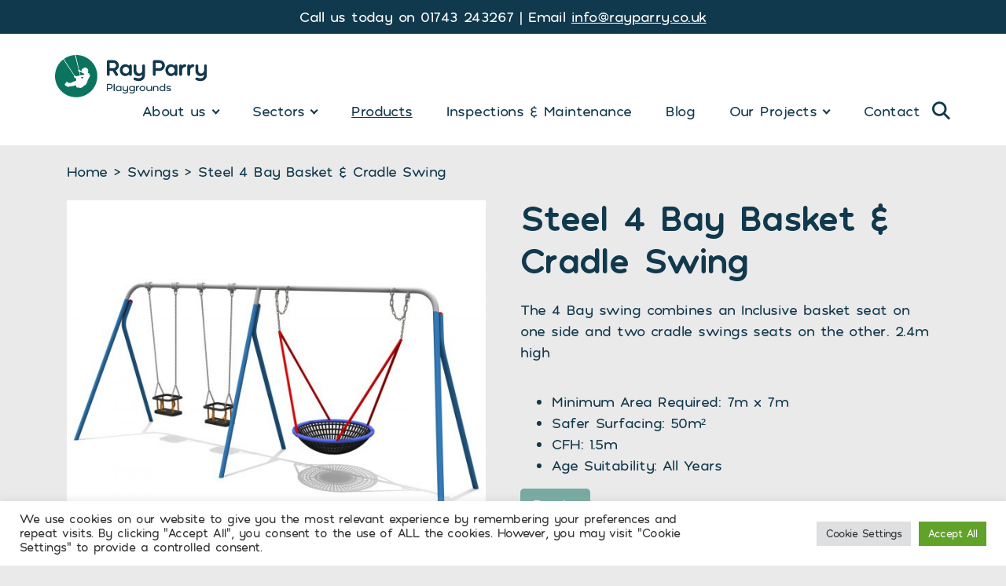

--- FILE ---
content_type: text/html; charset=UTF-8
request_url: https://rayparry.co.uk/product/steel-4-bay-basket-cradle-swing/
body_size: 19233
content:
<!DOCTYPE html>
<html lang="en-GB" class="no-js">

<head>

	<!-- Google Tag Manager -->
	<script>
		(function(w, d, s, l, i) {
			w[l] = w[l] || [];
			w[l].push({
				'gtm.start': new Date().getTime(),
				event: 'gtm.js'
			});
			var f = d.getElementsByTagName(s)[0],
				j = d.createElement(s),
				dl = l != 'dataLayer' ? '&l=' + l : '';
			j.async = true;
			j.src =
				'https://www.googletagmanager.com/gtm.js?id=' + i + dl;
			f.parentNode.insertBefore(j, f);
		})(window, document, 'script', 'dataLayer', 'GTM-MM2CCQC');
	</script>
	<!-- End Google Tag Manager -->

	<!-- Hotjar Tracking Code for https://rayparry.co.uk/ -->
	<script>
		(function(h, o, t, j, a, r) {
			h.hj = h.hj || function() {
				(h.hj.q = h.hj.q || []).push(arguments)
			};
			h._hjSettings = {
				hjid: 5285188,
				hjsv: 6
			};
			a = o.getElementsByTagName('head')[0];
			r = o.createElement('script');
			r.async = 1;
			r.src = t + h._hjSettings.hjid + j + h._hjSettings.hjsv;
			a.appendChild(r);
		})(window, document, 'https://static.hotjar.com/c/hotjar-', '.js?sv=');
	</script>

	<meta charset="UTF-8">
	<meta name="viewport" content="width=device-width,initial-scale=1,user-scalable=no,maximum-scale=1.0">
	<link rel="icon" type="image/png" href="https://rayparry.co.uk/wp-content/themes/rayparry/favicon.png">
	<link rel="profile" href="http://gmpg.org/xfn/11">
	<link rel="pingback" href="https://rayparry.co.uk/xmlrpc.php">

	<!--[if lt IE 9]>
	<script src="https://cdnjs.cloudflare.com/ajax/libs/html5shiv/3.7.3/html5shiv.min.js"></script>
	<![endif]-->

			<script async src="https://www.googletagmanager.com/gtag/js?id=UA-29624595-1"></script>
		<script>
			window.dataLayer = window.dataLayer || [];

			function gtag() {
				dataLayer.push(arguments);
			}
			gtag('js', new Date());

			gtag('config', 'UA-29624595-1');
		</script>
	
	<meta name="google-site-verification" content="DGajG0Pu3jVlbx_P9O2eLaenSzNofOeGDfsuvFs5FaY">

	<!-- Hotjar Tracking Code for https://rayparry.co.uk/ -->
	<script>
		(function(h, o, t, j, a, r) {
			h.hj = h.hj || function() {
				(h.hj.q = h.hj.q || []).push(arguments)
			};
			h._hjSettings = {
				hjid: 1481011,
				hjsv: 6
			};
			a = o.getElementsByTagName('head')[0];
			r = o.createElement('script');
			r.async = 1;
			r.src = t + h._hjSettings.hjid + j + h._hjSettings.hjsv;
			a.appendChild(r);
		})(window, document, 'https://static.hotjar.com/c/hotjar-', '.js?sv=');
	</script>

	<meta name='robots' content='index, follow, max-image-preview:large, max-snippet:-1, max-video-preview:-1' />
	<style>img:is([sizes="auto" i], [sizes^="auto," i]) { contain-intrinsic-size: 3000px 1500px }</style>
	
	<!-- This site is optimized with the Yoast SEO plugin v26.6 - https://yoast.com/wordpress/plugins/seo/ -->
	<title>Steel 4 Bay Basket &amp; Cradle Swing | Playground Equipment</title>
	<meta name="description" content="From our range of playground equipment, our Steel 4 Bay Basket &amp; Cradle Swing combines different seat types in one frame - perfect for different abilities." />
	<link rel="canonical" href="https://rayparry.co.uk/product/steel-4-bay-basket-cradle-swing/" />
	<meta property="og:locale" content="en_GB" />
	<meta property="og:type" content="article" />
	<meta property="og:title" content="Steel 4 Bay Basket &amp; Cradle Swing | Playground Equipment" />
	<meta property="og:description" content="From our range of playground equipment, our Steel 4 Bay Basket &amp; Cradle Swing combines different seat types in one frame - perfect for different abilities." />
	<meta property="og:url" content="https://rayparry.co.uk/product/steel-4-bay-basket-cradle-swing/" />
	<meta property="og:site_name" content="Ray Parry Playgrounds" />
	<meta property="article:modified_time" content="2024-01-15T15:19:55+00:00" />
	<meta property="og:image" content="https://rayparry.co.uk/wp-content/uploads/2019/06/Steel-4-Bay-Basket-Cradle-Swing-1.jpg" />
	<meta property="og:image:width" content="2500" />
	<meta property="og:image:height" content="1656" />
	<meta property="og:image:type" content="image/jpeg" />
	<meta name="twitter:card" content="summary_large_image" />
	<meta name="twitter:label1" content="Estimated reading time" />
	<meta name="twitter:data1" content="1 minute" />
	<script type="application/ld+json" class="yoast-schema-graph">{"@context":"https://schema.org","@graph":[{"@type":"WebPage","@id":"https://rayparry.co.uk/product/steel-4-bay-basket-cradle-swing/","url":"https://rayparry.co.uk/product/steel-4-bay-basket-cradle-swing/","name":"Steel 4 Bay Basket & Cradle Swing | Playground Equipment","isPartOf":{"@id":"https://rayparry.co.uk/#website"},"primaryImageOfPage":{"@id":"https://rayparry.co.uk/product/steel-4-bay-basket-cradle-swing/#primaryimage"},"image":{"@id":"https://rayparry.co.uk/product/steel-4-bay-basket-cradle-swing/#primaryimage"},"thumbnailUrl":"https://rayparry.co.uk/wp-content/uploads/2019/06/Steel-4-Bay-Basket-Cradle-Swing-1.jpg","datePublished":"2019-06-18T08:00:25+00:00","dateModified":"2024-01-15T15:19:55+00:00","description":"From our range of playground equipment, our Steel 4 Bay Basket & Cradle Swing combines different seat types in one frame - perfect for different abilities.","breadcrumb":{"@id":"https://rayparry.co.uk/product/steel-4-bay-basket-cradle-swing/#breadcrumb"},"inLanguage":"en-GB","potentialAction":[{"@type":"ReadAction","target":["https://rayparry.co.uk/product/steel-4-bay-basket-cradle-swing/"]}]},{"@type":"ImageObject","inLanguage":"en-GB","@id":"https://rayparry.co.uk/product/steel-4-bay-basket-cradle-swing/#primaryimage","url":"https://rayparry.co.uk/wp-content/uploads/2019/06/Steel-4-Bay-Basket-Cradle-Swing-1.jpg","contentUrl":"https://rayparry.co.uk/wp-content/uploads/2019/06/Steel-4-Bay-Basket-Cradle-Swing-1.jpg","width":2500,"height":1656},{"@type":"BreadcrumbList","@id":"https://rayparry.co.uk/product/steel-4-bay-basket-cradle-swing/#breadcrumb","itemListElement":[{"@type":"ListItem","position":1,"name":"Home","item":"https://rayparry.co.uk/"},{"@type":"ListItem","position":2,"name":"Product Categories","item":"https://rayparry.co.uk/shop/"},{"@type":"ListItem","position":3,"name":"Steel 4 Bay Basket &#038; Cradle Swing"}]},{"@type":"WebSite","@id":"https://rayparry.co.uk/#website","url":"https://rayparry.co.uk/","name":"Ray Parry Playgrounds","description":"Commercial Playground Equipment","potentialAction":[{"@type":"SearchAction","target":{"@type":"EntryPoint","urlTemplate":"https://rayparry.co.uk/?s={search_term_string}"},"query-input":{"@type":"PropertyValueSpecification","valueRequired":true,"valueName":"search_term_string"}}],"inLanguage":"en-GB"}]}</script>
	<!-- / Yoast SEO plugin. -->


<link rel='dns-prefetch' href='//cdn.jsdelivr.net' />
<link rel='dns-prefetch' href='//maxcdn.bootstrapcdn.com' />
<link rel='stylesheet' id='wp-block-library-css' href='https://rayparry.co.uk/wp-includes/css/dist/block-library/style.min.css?ver=6.8.3' type='text/css' media='all' />
<style id='classic-theme-styles-inline-css' type='text/css'>
/*! This file is auto-generated */
.wp-block-button__link{color:#fff;background-color:#32373c;border-radius:9999px;box-shadow:none;text-decoration:none;padding:calc(.667em + 2px) calc(1.333em + 2px);font-size:1.125em}.wp-block-file__button{background:#32373c;color:#fff;text-decoration:none}
</style>
<style id='safe-svg-svg-icon-style-inline-css' type='text/css'>
.safe-svg-cover{text-align:center}.safe-svg-cover .safe-svg-inside{display:inline-block;max-width:100%}.safe-svg-cover svg{fill:currentColor;height:100%;max-height:100%;max-width:100%;width:100%}

</style>
<link rel='stylesheet' id='source_blocks-style-css-css' href='https://rayparry.co.uk/wp-content/plugins/source-blocks/dist/blocks.style.build.css?ver=6.8.3' type='text/css' media='all' />
<style id='global-styles-inline-css' type='text/css'>
:root{--wp--preset--aspect-ratio--square: 1;--wp--preset--aspect-ratio--4-3: 4/3;--wp--preset--aspect-ratio--3-4: 3/4;--wp--preset--aspect-ratio--3-2: 3/2;--wp--preset--aspect-ratio--2-3: 2/3;--wp--preset--aspect-ratio--16-9: 16/9;--wp--preset--aspect-ratio--9-16: 9/16;--wp--preset--color--black: #000000;--wp--preset--color--cyan-bluish-gray: #abb8c3;--wp--preset--color--white: #FFFFFF;--wp--preset--color--pale-pink: #f78da7;--wp--preset--color--vivid-red: #cf2e2e;--wp--preset--color--luminous-vivid-orange: #ff6900;--wp--preset--color--luminous-vivid-amber: #fcb900;--wp--preset--color--light-green-cyan: #7bdcb5;--wp--preset--color--vivid-green-cyan: #00d084;--wp--preset--color--pale-cyan-blue: #8ed1fc;--wp--preset--color--vivid-cyan-blue: #0693e3;--wp--preset--color--vivid-purple: #9b51e0;--wp--preset--color--light-grey: #CCCCCC;--wp--preset--color--dark-grey: #333333;--wp--preset--color--dark-blue: #11394d;--wp--preset--color--dark-green: #0b745e;--wp--preset--color--light-green: #77aaa1;--wp--preset--color--red: #e85966;--wp--preset--color--orange: #ffa22c;--wp--preset--gradient--vivid-cyan-blue-to-vivid-purple: linear-gradient(135deg,rgba(6,147,227,1) 0%,rgb(155,81,224) 100%);--wp--preset--gradient--light-green-cyan-to-vivid-green-cyan: linear-gradient(135deg,rgb(122,220,180) 0%,rgb(0,208,130) 100%);--wp--preset--gradient--luminous-vivid-amber-to-luminous-vivid-orange: linear-gradient(135deg,rgba(252,185,0,1) 0%,rgba(255,105,0,1) 100%);--wp--preset--gradient--luminous-vivid-orange-to-vivid-red: linear-gradient(135deg,rgba(255,105,0,1) 0%,rgb(207,46,46) 100%);--wp--preset--gradient--very-light-gray-to-cyan-bluish-gray: linear-gradient(135deg,rgb(238,238,238) 0%,rgb(169,184,195) 100%);--wp--preset--gradient--cool-to-warm-spectrum: linear-gradient(135deg,rgb(74,234,220) 0%,rgb(151,120,209) 20%,rgb(207,42,186) 40%,rgb(238,44,130) 60%,rgb(251,105,98) 80%,rgb(254,248,76) 100%);--wp--preset--gradient--blush-light-purple: linear-gradient(135deg,rgb(255,206,236) 0%,rgb(152,150,240) 100%);--wp--preset--gradient--blush-bordeaux: linear-gradient(135deg,rgb(254,205,165) 0%,rgb(254,45,45) 50%,rgb(107,0,62) 100%);--wp--preset--gradient--luminous-dusk: linear-gradient(135deg,rgb(255,203,112) 0%,rgb(199,81,192) 50%,rgb(65,88,208) 100%);--wp--preset--gradient--pale-ocean: linear-gradient(135deg,rgb(255,245,203) 0%,rgb(182,227,212) 50%,rgb(51,167,181) 100%);--wp--preset--gradient--electric-grass: linear-gradient(135deg,rgb(202,248,128) 0%,rgb(113,206,126) 100%);--wp--preset--gradient--midnight: linear-gradient(135deg,rgb(2,3,129) 0%,rgb(40,116,252) 100%);--wp--preset--font-size--small: 13px;--wp--preset--font-size--medium: 20px;--wp--preset--font-size--large: 36px;--wp--preset--font-size--x-large: 42px;--wp--preset--spacing--20: 0.44rem;--wp--preset--spacing--30: 0.67rem;--wp--preset--spacing--40: 1rem;--wp--preset--spacing--50: 1.5rem;--wp--preset--spacing--60: 2.25rem;--wp--preset--spacing--70: 3.38rem;--wp--preset--spacing--80: 5.06rem;--wp--preset--shadow--natural: 6px 6px 9px rgba(0, 0, 0, 0.2);--wp--preset--shadow--deep: 12px 12px 50px rgba(0, 0, 0, 0.4);--wp--preset--shadow--sharp: 6px 6px 0px rgba(0, 0, 0, 0.2);--wp--preset--shadow--outlined: 6px 6px 0px -3px rgba(255, 255, 255, 1), 6px 6px rgba(0, 0, 0, 1);--wp--preset--shadow--crisp: 6px 6px 0px rgba(0, 0, 0, 1);}:where(.is-layout-flex){gap: 0.5em;}:where(.is-layout-grid){gap: 0.5em;}body .is-layout-flex{display: flex;}.is-layout-flex{flex-wrap: wrap;align-items: center;}.is-layout-flex > :is(*, div){margin: 0;}body .is-layout-grid{display: grid;}.is-layout-grid > :is(*, div){margin: 0;}:where(.wp-block-columns.is-layout-flex){gap: 2em;}:where(.wp-block-columns.is-layout-grid){gap: 2em;}:where(.wp-block-post-template.is-layout-flex){gap: 1.25em;}:where(.wp-block-post-template.is-layout-grid){gap: 1.25em;}.has-black-color{color: var(--wp--preset--color--black) !important;}.has-cyan-bluish-gray-color{color: var(--wp--preset--color--cyan-bluish-gray) !important;}.has-white-color{color: var(--wp--preset--color--white) !important;}.has-pale-pink-color{color: var(--wp--preset--color--pale-pink) !important;}.has-vivid-red-color{color: var(--wp--preset--color--vivid-red) !important;}.has-luminous-vivid-orange-color{color: var(--wp--preset--color--luminous-vivid-orange) !important;}.has-luminous-vivid-amber-color{color: var(--wp--preset--color--luminous-vivid-amber) !important;}.has-light-green-cyan-color{color: var(--wp--preset--color--light-green-cyan) !important;}.has-vivid-green-cyan-color{color: var(--wp--preset--color--vivid-green-cyan) !important;}.has-pale-cyan-blue-color{color: var(--wp--preset--color--pale-cyan-blue) !important;}.has-vivid-cyan-blue-color{color: var(--wp--preset--color--vivid-cyan-blue) !important;}.has-vivid-purple-color{color: var(--wp--preset--color--vivid-purple) !important;}.has-black-background-color{background-color: var(--wp--preset--color--black) !important;}.has-cyan-bluish-gray-background-color{background-color: var(--wp--preset--color--cyan-bluish-gray) !important;}.has-white-background-color{background-color: var(--wp--preset--color--white) !important;}.has-pale-pink-background-color{background-color: var(--wp--preset--color--pale-pink) !important;}.has-vivid-red-background-color{background-color: var(--wp--preset--color--vivid-red) !important;}.has-luminous-vivid-orange-background-color{background-color: var(--wp--preset--color--luminous-vivid-orange) !important;}.has-luminous-vivid-amber-background-color{background-color: var(--wp--preset--color--luminous-vivid-amber) !important;}.has-light-green-cyan-background-color{background-color: var(--wp--preset--color--light-green-cyan) !important;}.has-vivid-green-cyan-background-color{background-color: var(--wp--preset--color--vivid-green-cyan) !important;}.has-pale-cyan-blue-background-color{background-color: var(--wp--preset--color--pale-cyan-blue) !important;}.has-vivid-cyan-blue-background-color{background-color: var(--wp--preset--color--vivid-cyan-blue) !important;}.has-vivid-purple-background-color{background-color: var(--wp--preset--color--vivid-purple) !important;}.has-black-border-color{border-color: var(--wp--preset--color--black) !important;}.has-cyan-bluish-gray-border-color{border-color: var(--wp--preset--color--cyan-bluish-gray) !important;}.has-white-border-color{border-color: var(--wp--preset--color--white) !important;}.has-pale-pink-border-color{border-color: var(--wp--preset--color--pale-pink) !important;}.has-vivid-red-border-color{border-color: var(--wp--preset--color--vivid-red) !important;}.has-luminous-vivid-orange-border-color{border-color: var(--wp--preset--color--luminous-vivid-orange) !important;}.has-luminous-vivid-amber-border-color{border-color: var(--wp--preset--color--luminous-vivid-amber) !important;}.has-light-green-cyan-border-color{border-color: var(--wp--preset--color--light-green-cyan) !important;}.has-vivid-green-cyan-border-color{border-color: var(--wp--preset--color--vivid-green-cyan) !important;}.has-pale-cyan-blue-border-color{border-color: var(--wp--preset--color--pale-cyan-blue) !important;}.has-vivid-cyan-blue-border-color{border-color: var(--wp--preset--color--vivid-cyan-blue) !important;}.has-vivid-purple-border-color{border-color: var(--wp--preset--color--vivid-purple) !important;}.has-vivid-cyan-blue-to-vivid-purple-gradient-background{background: var(--wp--preset--gradient--vivid-cyan-blue-to-vivid-purple) !important;}.has-light-green-cyan-to-vivid-green-cyan-gradient-background{background: var(--wp--preset--gradient--light-green-cyan-to-vivid-green-cyan) !important;}.has-luminous-vivid-amber-to-luminous-vivid-orange-gradient-background{background: var(--wp--preset--gradient--luminous-vivid-amber-to-luminous-vivid-orange) !important;}.has-luminous-vivid-orange-to-vivid-red-gradient-background{background: var(--wp--preset--gradient--luminous-vivid-orange-to-vivid-red) !important;}.has-very-light-gray-to-cyan-bluish-gray-gradient-background{background: var(--wp--preset--gradient--very-light-gray-to-cyan-bluish-gray) !important;}.has-cool-to-warm-spectrum-gradient-background{background: var(--wp--preset--gradient--cool-to-warm-spectrum) !important;}.has-blush-light-purple-gradient-background{background: var(--wp--preset--gradient--blush-light-purple) !important;}.has-blush-bordeaux-gradient-background{background: var(--wp--preset--gradient--blush-bordeaux) !important;}.has-luminous-dusk-gradient-background{background: var(--wp--preset--gradient--luminous-dusk) !important;}.has-pale-ocean-gradient-background{background: var(--wp--preset--gradient--pale-ocean) !important;}.has-electric-grass-gradient-background{background: var(--wp--preset--gradient--electric-grass) !important;}.has-midnight-gradient-background{background: var(--wp--preset--gradient--midnight) !important;}.has-small-font-size{font-size: var(--wp--preset--font-size--small) !important;}.has-medium-font-size{font-size: var(--wp--preset--font-size--medium) !important;}.has-large-font-size{font-size: var(--wp--preset--font-size--large) !important;}.has-x-large-font-size{font-size: var(--wp--preset--font-size--x-large) !important;}
:where(.wp-block-post-template.is-layout-flex){gap: 1.25em;}:where(.wp-block-post-template.is-layout-grid){gap: 1.25em;}
:where(.wp-block-columns.is-layout-flex){gap: 2em;}:where(.wp-block-columns.is-layout-grid){gap: 2em;}
:root :where(.wp-block-pullquote){font-size: 1.5em;line-height: 1.6;}
</style>
<link rel='stylesheet' id='cookie-law-info-css' href='https://rayparry.co.uk/wp-content/plugins/cookie-law-info/legacy/public/css/cookie-law-info-public.css?ver=3.3.9.1' type='text/css' media='all' />
<link rel='stylesheet' id='cookie-law-info-gdpr-css' href='https://rayparry.co.uk/wp-content/plugins/cookie-law-info/legacy/public/css/cookie-law-info-gdpr.css?ver=3.3.9.1' type='text/css' media='all' />
<link rel='stylesheet' id='photoswipe-css' href='https://rayparry.co.uk/wp-content/plugins/woocommerce/assets/css/photoswipe/photoswipe.min.css?ver=10.4.3' type='text/css' media='all' />
<link rel='stylesheet' id='photoswipe-default-skin-css' href='https://rayparry.co.uk/wp-content/plugins/woocommerce/assets/css/photoswipe/default-skin/default-skin.min.css?ver=10.4.3' type='text/css' media='all' />
<link rel='stylesheet' id='woocommerce-layout-css' href='https://rayparry.co.uk/wp-content/plugins/woocommerce/assets/css/woocommerce-layout.css?ver=10.4.3' type='text/css' media='all' />
<link rel='stylesheet' id='woocommerce-smallscreen-css' href='https://rayparry.co.uk/wp-content/plugins/woocommerce/assets/css/woocommerce-smallscreen.css?ver=10.4.3' type='text/css' media='only screen and (max-width: 768px)' />
<link rel='stylesheet' id='woocommerce-general-css' href='https://rayparry.co.uk/wp-content/plugins/woocommerce/assets/css/woocommerce.css?ver=10.4.3' type='text/css' media='all' />
<style id='woocommerce-inline-inline-css' type='text/css'>
.woocommerce form .form-row .required { visibility: visible; }
</style>
<link rel='stylesheet' id='source_style-css' href='https://rayparry.co.uk/wp-content/themes/rayparry/style.css?ver=1.0.0' type='text/css' media='all' />
<link rel='stylesheet' id='bootstrap-css' href='//maxcdn.bootstrapcdn.com/bootstrap/4.3.1/css/bootstrap.min.css?ver=6.8.3' type='text/css' media='all' />
<link rel='stylesheet' id='source_bootstrap-css' href='https://rayparry.co.uk/wp-content/themes/rayparry/stylesheets/bootstrap.extend.css?ver=1.0.0' type='text/css' media='all' />
<link rel='stylesheet' id='source_gutenberg-css' href='https://rayparry.co.uk/wp-content/themes/rayparry/editor-style.css?ver=1.0.0' type='text/css' media='all' />
<link rel='stylesheet' id='source_common-css' href='https://rayparry.co.uk/wp-content/themes/rayparry/stylesheets/common.css?ver=1.0.0' type='text/css' media='all' />
<link rel='stylesheet' id='source_plugins-css' href='https://rayparry.co.uk/wp-content/themes/rayparry/stylesheets/plugins.css?ver=1.0.0' type='text/css' media='all' />
<link rel='stylesheet' id='source_forms-css' href='https://rayparry.co.uk/wp-content/themes/rayparry/stylesheets/forms.css?ver=1.0.0' type='text/css' media='all' />
<link rel='stylesheet' id='source_woo-css' href='https://rayparry.co.uk/wp-content/themes/rayparry/stylesheets/woocommerce.css?ver=1.0.0' type='text/css' media='all' />
<link rel='stylesheet' id='source_responsive-css' href='https://rayparry.co.uk/wp-content/themes/rayparry/stylesheets/responsive.css?ver=1.0.0' type='text/css' media='all' />
<link rel='stylesheet' id='slick-carousel-css' href='//cdn.jsdelivr.net/npm/slick-carousel@1.8.1/slick/slick.css?ver=6.8.3' type='text/css' media='all' />
<link rel='stylesheet' id='source_fancybox-css' href='https://rayparry.co.uk/wp-content/themes/rayparry/js/jquery.fancybox.min.css?ver=1.0.0' type='text/css' media='all' />
<link rel='stylesheet' id='awcfe-frontend-css' href='https://rayparry.co.uk/wp-content/plugins/checkout-field-editor-and-manager-for-woocommerce/assets/css/frontend.css?ver=3.0.1' type='text/css' media='all' />
<style id='kadence-blocks-global-variables-inline-css' type='text/css'>
:root {--global-kb-font-size-sm:clamp(0.8rem, 0.73rem + 0.217vw, 0.9rem);--global-kb-font-size-md:clamp(1.1rem, 0.995rem + 0.326vw, 1.25rem);--global-kb-font-size-lg:clamp(1.75rem, 1.576rem + 0.543vw, 2rem);--global-kb-font-size-xl:clamp(2.25rem, 1.728rem + 1.63vw, 3rem);--global-kb-font-size-xxl:clamp(2.5rem, 1.456rem + 3.26vw, 4rem);--global-kb-font-size-xxxl:clamp(2.75rem, 0.489rem + 7.065vw, 6rem);}:root {--global-palette1: #3182CE;--global-palette2: #2B6CB0;--global-palette3: #1A202C;--global-palette4: #2D3748;--global-palette5: #4A5568;--global-palette6: #718096;--global-palette7: #EDF2F7;--global-palette8: #F7FAFC;--global-palette9: #ffffff;}
</style>
<script type="text/javascript" src="https://rayparry.co.uk/wp-includes/js/jquery/jquery.min.js?ver=3.7.1" id="jquery-core-js"></script>
<script type="text/javascript" src="https://rayparry.co.uk/wp-includes/js/jquery/jquery-migrate.min.js?ver=3.4.1" id="jquery-migrate-js"></script>
<script type="text/javascript" src="https://rayparry.co.uk/wp-content/plugins/source-blocks/src/front.js?ver=1" id="source-blocks-front-js"></script>
<script type="text/javascript" id="cookie-law-info-js-extra">
/* <![CDATA[ */
var Cli_Data = {"nn_cookie_ids":["__atuvs","__atuvc","CONSENT","at-rand","_hjAbsoluteSessionInProgress","_hjIncludedInPageviewSample","_hjFirstSeen","uvc","_gid","_gat_gtag_UA_29624595_1","_ga","yt-remote-connected-devices","yt-remote-device-id","VISITOR_INFO1_LIVE","YSC","loc","cookielawinfo-checkbox-advertisement","CookieLawInfoConsent","_hjSession_1481011","_hjSessionUser_1481011"],"cookielist":[],"non_necessary_cookies":{"necessary":["CookieLawInfoConsent"],"functional":["__atuvs","__atuvc"],"analytics":["_hjAbsoluteSessionInProgress","at-rand","CONSENT","uvc","_hjFirstSeen","_hjIncludedInPageviewSample","_gid","_gat_gtag_UA_29624595_1","_ga"],"advertisement":["yt-remote-device-id","yt-remote-connected-devices","YSC","VISITOR_INFO1_LIVE","loc"],"others":["_hjSession_1481011","_hjSessionUser_1481011"]},"ccpaEnabled":"","ccpaRegionBased":"","ccpaBarEnabled":"","strictlyEnabled":["necessary","obligatoire"],"ccpaType":"gdpr","js_blocking":"1","custom_integration":"","triggerDomRefresh":"","secure_cookies":""};
var cli_cookiebar_settings = {"animate_speed_hide":"500","animate_speed_show":"500","background":"#FFF","border":"#b1a6a6c2","border_on":"","button_1_button_colour":"#61a229","button_1_button_hover":"#4e8221","button_1_link_colour":"#fff","button_1_as_button":"1","button_1_new_win":"","button_2_button_colour":"#333","button_2_button_hover":"#292929","button_2_link_colour":"#444","button_2_as_button":"","button_2_hidebar":"","button_3_button_colour":"#dedfe0","button_3_button_hover":"#b2b2b3","button_3_link_colour":"#333333","button_3_as_button":"1","button_3_new_win":"","button_4_button_colour":"#dedfe0","button_4_button_hover":"#b2b2b3","button_4_link_colour":"#333333","button_4_as_button":"1","button_7_button_colour":"#61a229","button_7_button_hover":"#4e8221","button_7_link_colour":"#fff","button_7_as_button":"1","button_7_new_win":"","font_family":"inherit","header_fix":"","notify_animate_hide":"1","notify_animate_show":"","notify_div_id":"#cookie-law-info-bar","notify_position_horizontal":"right","notify_position_vertical":"bottom","scroll_close":"","scroll_close_reload":"","accept_close_reload":"","reject_close_reload":"","showagain_tab":"","showagain_background":"#fff","showagain_border":"#000","showagain_div_id":"#cookie-law-info-again","showagain_x_position":"100px","text":"#333333","show_once_yn":"","show_once":"10000","logging_on":"","as_popup":"","popup_overlay":"1","bar_heading_text":"","cookie_bar_as":"banner","popup_showagain_position":"bottom-right","widget_position":"left"};
var log_object = {"ajax_url":"https:\/\/rayparry.co.uk\/wp-admin\/admin-ajax.php"};
/* ]]> */
</script>
<script type="text/javascript" src="https://rayparry.co.uk/wp-content/plugins/cookie-law-info/legacy/public/js/cookie-law-info-public.js?ver=3.3.9.1" id="cookie-law-info-js"></script>
<script type="text/javascript" src="https://rayparry.co.uk/wp-content/plugins/woocommerce/assets/js/photoswipe/photoswipe.min.js?ver=4.1.1-wc.10.4.3" id="wc-photoswipe-js" defer="defer" data-wp-strategy="defer"></script>
<script type="text/javascript" src="https://rayparry.co.uk/wp-content/plugins/woocommerce/assets/js/photoswipe/photoswipe-ui-default.min.js?ver=4.1.1-wc.10.4.3" id="wc-photoswipe-ui-default-js" defer="defer" data-wp-strategy="defer"></script>
<script type="text/javascript" id="wc-single-product-js-extra">
/* <![CDATA[ */
var wc_single_product_params = {"i18n_required_rating_text":"Please select a rating","i18n_rating_options":["1 of 5 stars","2 of 5 stars","3 of 5 stars","4 of 5 stars","5 of 5 stars"],"i18n_product_gallery_trigger_text":"View full-screen image gallery","review_rating_required":"yes","flexslider":{"rtl":false,"animation":"slide","smoothHeight":true,"directionNav":false,"controlNav":"thumbnails","slideshow":false,"animationSpeed":500,"animationLoop":false,"allowOneSlide":false},"zoom_enabled":"","zoom_options":[],"photoswipe_enabled":"1","photoswipe_options":{"shareEl":false,"closeOnScroll":false,"history":false,"hideAnimationDuration":0,"showAnimationDuration":0},"flexslider_enabled":""};
/* ]]> */
</script>
<script type="text/javascript" src="https://rayparry.co.uk/wp-content/plugins/woocommerce/assets/js/frontend/single-product.min.js?ver=10.4.3" id="wc-single-product-js" defer="defer" data-wp-strategy="defer"></script>
<script type="text/javascript" src="https://rayparry.co.uk/wp-content/plugins/woocommerce/assets/js/jquery-blockui/jquery.blockUI.min.js?ver=2.7.0-wc.10.4.3" id="wc-jquery-blockui-js" defer="defer" data-wp-strategy="defer"></script>
<script type="text/javascript" src="https://rayparry.co.uk/wp-content/plugins/woocommerce/assets/js/js-cookie/js.cookie.min.js?ver=2.1.4-wc.10.4.3" id="wc-js-cookie-js" defer="defer" data-wp-strategy="defer"></script>
<script type="text/javascript" id="woocommerce-js-extra">
/* <![CDATA[ */
var woocommerce_params = {"ajax_url":"\/wp-admin\/admin-ajax.php","wc_ajax_url":"\/?wc-ajax=%%endpoint%%","i18n_password_show":"Show password","i18n_password_hide":"Hide password"};
/* ]]> */
</script>
<script type="text/javascript" src="https://rayparry.co.uk/wp-content/plugins/woocommerce/assets/js/frontend/woocommerce.min.js?ver=10.4.3" id="woocommerce-js" defer="defer" data-wp-strategy="defer"></script>
<script type="text/javascript" src="https://rayparry.co.uk/wp-content/themes/rayparry/js/jquery.init.js?ver=1.0.0" id="source_jqinit-js"></script>
<script type="text/javascript" src="https://rayparry.co.uk/wp-content/themes/rayparry/js/ofi.min.js?ver=1.0.0" id="source_ofi-polyfill-js"></script>
<script type="text/javascript" src="https://rayparry.co.uk/wp-content/themes/rayparry/js/jquery.fancybox.min.js?ver=1.0.0" id="source_fancybox-js"></script>
<link rel="https://api.w.org/" href="https://rayparry.co.uk/wp-json/" /><link rel="alternate" title="JSON" type="application/json" href="https://rayparry.co.uk/wp-json/wp/v2/product/817" /><link rel='shortlink' href='https://rayparry.co.uk/?p=817' />
<link rel="alternate" title="oEmbed (JSON)" type="application/json+oembed" href="https://rayparry.co.uk/wp-json/oembed/1.0/embed?url=https%3A%2F%2Frayparry.co.uk%2Fproduct%2Fsteel-4-bay-basket-cradle-swing%2F" />
<link rel="alternate" title="oEmbed (XML)" type="text/xml+oembed" href="https://rayparry.co.uk/wp-json/oembed/1.0/embed?url=https%3A%2F%2Frayparry.co.uk%2Fproduct%2Fsteel-4-bay-basket-cradle-swing%2F&#038;format=xml" />
<style>.svg-social-menu .screen-reader-text {clip: rect(1px, 1px, 1px, 1px);height: 1px;overflow: hidden;position: absolute !important;word-wrap: normal !important;
	}.svg-social-menu {padding-left: 0;}.svg-social-menu li {display: inline-block; list-style-type: none;margin: 0 0.5em 0.5em 0;line-height: 0;font-size: .9em;}.svg-social-menu li::before {display: none;}.svg-social-menu svg {fill: currentColor; height: 2em; width: 2em;}.svg-social-menu a, .svg-social-menu li {background: none; border: none; box-shadow: none;}.svg-social-menu a:hover,.svg-social-menu a:focus,.svg-social-menu a:active {background:none;border:none;box-shadow:none;color:currentColor;}.svg-social-menu a:hover svg,.svg-social-menu a:focus svg,.svg-social-menu a:active svg {opacity: .7;}</style>	<noscript><style>.woocommerce-product-gallery{ opacity: 1 !important; }</style></noscript>
	<link rel="icon" href="https://rayparry.co.uk/wp-content/uploads/2021/07/cropped-favicon-32x32.png" sizes="32x32" />
<link rel="icon" href="https://rayparry.co.uk/wp-content/uploads/2021/07/cropped-favicon-192x192.png" sizes="192x192" />
<link rel="apple-touch-icon" href="https://rayparry.co.uk/wp-content/uploads/2021/07/cropped-favicon-180x180.png" />
<meta name="msapplication-TileImage" content="https://rayparry.co.uk/wp-content/uploads/2021/07/cropped-favicon-270x270.png" />

			<meta property="og:image" content="https://rayparry.co.uk/wp-content/uploads/2019/06/Steel-4-Bay-Basket-Cradle-Swing-1.jpg" />
	
	
</head>

<body class="wp-singular product-template-default single single-product postid-817 wp-theme-rayparry fixed-header has-light-grey-background-color has-dark-blue-color theme-rayparry woocommerce woocommerce-page woocommerce-no-js">

	<!-- Google Tag Manager (noscript) -->
	<noscript><iframe src="https://www.googletagmanager.com/ns.html?id=GTM-MM2CCQC"
			height="0" width="0" style="display:none;visibility:hidden"></iframe></noscript>
	<!-- End Google Tag Manager (noscript) -->

	<div id="root">
		<a class="skip-link screen-reader-text" href="#page-content">Skip to content</a>

		<!-- <div class="text-center has-white-color pt-2 pb-2 px-1" style="background-color: #ED6862;">
			<p class="mb-0" style="font-size: 16px;">
				🎄 Merry Christmas from Ray Parry. Closed 1pm on 19th December and reopening 8am on 5th January. Contactable by email and phone throughout. 🎄
			</p>
		</div> -->

		

					<div id="header_content_container" class="text-center has-dark-blue-background-color has-white-color pt-2 pb-2 widget-area" role="complementary">
				<div class="container">
					<div>			<div class="textwidget"><p>Call <span class="d-none d-md-inline">us today on</span> 01743 243267 | Email&nbsp;<a href="mailto:info@rayparry.co.uk">info@rayparry.co.uk</a></p>
</div>
		</div>				</div>
			</div>
		
		<style>
			@media (min-width: 630px) and (max-width: 991px) {
				.home-hero-middle-left .home-hero-middle__list {
					transform: translateX(120px);
				}
			}

			.kt-blocks-testimonials-wrap6_cefb21-89 .kt-testimonial-item-wrap .kt-testimonial-title {
				margin-bottom: 0;
			}

			.comp__video-text-block {
				background-color: #11394D;
				color: #fff;
				padding-top: 50px;
				padding-bottom: 50px;
				text-align: center;
			}

			.comp__video-text-block h1 {
				max-width: 250px;
				margin-left: auto;
				margin-right: auto;
			}

			.comp__video-text-block p {
				color: #85B7C5;
				max-width: 350px;
				margin-left: auto;
				margin-right: auto;
				margin-bottom: 1.5rem;
			}

			.comp__video-text-block a.wp-block-button__link {
				background-color: #ED6862;
				margin-bottom: 3rem;
				height: auto;
			}

			.comp__video-text-block a.desktop,
			.comp__video-text-block .desktop-video-wrap {
				display: none !important;
			}

			.comp__video-text-block .mobile-video-wrap {
				margin: 0 -15px 3rem -15px;
			}

			.comp__video-text-block.safety-first .mobile-video-wrap {
				margin-top: -50px;
			}

			ul.bullet-ticks {
				text-align: left;
				list-style: none;
			}

			ul.bullet-ticks li {
				margin-bottom: 15px;
				position: relative;
			}

			ul.bullet-ticks li:before {
				content: '';
				height: 5px;
				width: 11px;
				border-left: 2px solid #fff;
				border-bottom: 2px solid #fff;
				transform: rotate(315deg);
				position: absolute;
				left: -20px;
				top: 9px;
			}

			@media (min-width: 767px) {
				.comp__video-text-block h1 {
					max-width: 450px;
				}
			}

			@media (min-width: 992px) {
				.lg-grid-cols-2 {
					display: grid;
					grid-template-columns: repeat(2, minmax(0, 1fr));
				}

				.comp__video-text-block {
					background-color: #11394D;
					color: #fff;
					padding-top: 50px;
					padding-bottom: 50px;
					text-align: left;
				}

				.comp__video-text-block .hero-content {
					padding-top: 2rem;
					padding-right: 2rem;
					position: relative;
				}

				.comp__video-text-block .hero-content:after {
					content: '';
					position: absolute;
					width: 72px;
					height: 72px;
					background: #11394D;
					right: -36px;
					top: 50%;
					transform: translateY(-50%) rotate(45deg);
				}

				.comp__video-text-block a.desktop,
				.comp__video-text-block .desktop-video-wrap {
					display: inline-block !important;
				}

				.comp__video-text-block a.mobile,
				.comp__video-text-block .mobile-video-wrap {
					display: none !important;
				}

				.comp__video-text-block .desktop-video-wrap video {
					width: auto;
					height: calc(100% + 100px);
					margin-top: -50px;
					max-width: 888px;
					object-fit: cover;
				}

				.comp__video-text-block h1 {
					max-width: 500px;
					margin-left: 0;
				}

				.comp__video-text-block p {
					margin-left: unset;
					font-size: 22px;
					max-width: 100%;
				}

				.comp__video-text-block .bullet-ticks {
					padding-left: 20px;
					max-width: 500px;
					margin-bottom: 2rem;
				}
			}

			@media (min-width: 1200px) {
				.comp__video-text-block.safety-first .desktop-video-wrap {
					height: 580px;
				}
			}


			.comp__image-text-block {
				background-color: #1e6e56;
				color: #fff;
				padding-bottom: 50px;
			}

			.comp__image-text-block .image-wrap {
				margin: 0 -15px 50px;
			}

			.comp__image-text-block .testimonial-box {
				background-color: #338c70;
				padding: 1.5rem;
				border-radius: 20px;
				margin-top: 2rem;
			}

			.comp__image-text-block .testimonial-box span {
				color: #b2dbd2;
			}

			@media (min-width: 992px) {
				.comp__image-text-block {
					padding-top: 70px;
					padding-bottom: 70px;
				}

				.comp__image-text-block .hero-content {
					padding-left: 3rem;
					position: relative;
				}

				.comp__image-text-block .hero-content:before {
					content: '';
					position: absolute;
					width: 72px;
					height: 72px;
					background: #1e6e56;
					left: -36px;
					top: 50%;
					transform: translateY(-50%) rotate(45deg);
				}

				.comp__image-text-block .image-wrap {
					margin: 0;
					position: relative;
				}

				.comp__image-text-block .image-wrap img {
					position: absolute;
					top: -70px;
					height: calc(100% + 140px);
					max-width: unset;
					right: 0;
				}

				.comp__image-text-block p {
					font-size: 18px;
				}

				.comp__image-text-block .testimonial-box {
					font-size: 16px;
					line-height: 1.6;
				}
			}


			.comp__funding-block {
				padding: 75px 0;
				text-align: center;
			}

			.comp__funding-block a.wp-block-button__link {
				background-color: #ED6862;
				margin-top: 3rem;
				height: auto;
			}

			.funding-grid {
				display: grid;
				gap: 1.5rem;
				grid-template-columns: 1fr;
				margin-top: 3rem;
			}

			.funding-card {
				background: #fff;
				padding: 2rem 1.5rem;
				border-radius: 20px;
				box-shadow: 0 2px 6px rgba(0, 0, 0, 0.04);
				text-align: center;
				overflow: hidden;
				max-width: 500px;
				margin: auto;
				height: 100%;
			}

			.funding-card img {
				margin-bottom: 1rem;
			}

			.every-stage .funding-card img {
				width: calc(100% + 64px);
				margin: -32px -32px 32px -32px;
				max-width: unset;
			}

			@media (min-width: 992px) {
				.funding-grid {
					grid-template-columns: repeat(3, 1fr);
					gap: 2rem;
				}

				.funding-card {
					padding: 2rem;
				}

				.funding-card img {
					margin-bottom: 2rem;
					margin-top: 2rem;
				}
			}

			.comp__funding-block+.home-hero-middle {
				padding-top: 75px;
			}

			.comp__api-block {
				background: #fff;
				padding-top: 75px;
				padding-bottom: 75px;
				text-align: center;
			}

			.comp__api-block .api-grid {
				display: grid;
				gap: 2rem;
			}

			.comp__api-block .api-content img {
				width: 200px;
				margin-bottom: 50px;
			}

			.comp__api-block .api-content h2 {
				max-width: 300px;
				margin: 0 auto 1rem;
			}

			.comp__api-block .api-points {
				padding: 0;
				list-style: none;
				display: grid;
				gap: 2rem;
			}

			.comp__api-block .api-points>li {
				padding: 2rem;
				border-radius: 20px;
				box-shadow: 0 0px 8px 2px rgba(0, 0, 0, 0.1);
				margin: auto;
			}

			.comp__api-block .api-points>li img {
				width: 50px;
				margin-bottom: 1rem;
			}

			.comp__api-block .api-points>li p {
				max-width: 250px;
			}

			@media (min-width: 767px) {
				.comp__api-block .api-content h2 {
					max-width: 333px;
					font-size: 32px;
				}

				.comp__api-block .api-points>li p {
					max-width: 300px;
					margin: auto;
				}
			}

			@media (min-width: 992px) {
				.comp__api-block .api-grid {
					grid-template-columns: repeat(3, 1fr);
					align-items: center;
					text-align: left;
				}

				.comp__api-block .api-content img {
					margin-bottom: 25px;
				}

				.comp__api-block .api-content h2 {
					max-width: unset;
				}

				.comp__api-block .api-content p {
					max-width: 300px;
				}

				.comp__api-block .api-points {
					grid-column: 2 / 4;
					gap: 1rem;
				}

				.comp__api-block .api-points>li {
					max-width: 100%;
					width: 100%;
					display: flex;
					align-items: center;
					gap: 1.5rem;
					padding: 1.5rem 2.5rem;
				}

				.comp__api-block .api-points>li img {
					margin-bottom: 0;
				}

				.comp__api-block .api-points>li h3 {
					margin-bottom: 5px;
				}

				.comp__api-block .api-points>li p {
					max-width: 100%;
					margin: 0;
				}
			}

			.fade-up {
				opacity: 0;
				transform: translateY(3vw);
			}

			.fade-up.show {
				opacity: 1;
				transform: translateY(0);
				transition: all 0.8s ease;
			}

			@media (min-width: 630px) and (max-width: 991px) {
				.home-hero-middle-left .home-hero-middle__list {
					transform: translateX(120px);
				}
			}

			.kt-blocks-testimonials-wrap6_cefb21-89 .kt-testimonial-item-wrap .kt-testimonial-title {
				margin-bottom: 0;
			}

			.comp__video-text-block {
				background-color: #11394D;
				color: #fff;
				padding-top: 50px;
				padding-bottom: 50px;
				text-align: center;
			}

			.comp__video-text-block h1 {
				max-width: 250px;
				margin-left: auto;
				margin-right: auto;
			}

			.comp__video-text-block p {
				color: #85B7C5;
				max-width: 350px;
				margin-left: auto;
				margin-right: auto;
				margin-bottom: 1.5rem;
			}

			.comp__video-text-block a.wp-block-button__link {
				background-color: #ED6862;
				margin-bottom: 3rem;
				height: auto;
			}

			.comp__video-text-block a.desktop,
			.comp__video-text-block .desktop-video-wrap {
				display: none !important;
			}

			.comp__video-text-block .mobile-video-wrap {
				margin: 0 -15px 3rem -15px;
			}

			.comp__video-text-block.safety-first .mobile-video-wrap {
				margin-top: -50px;
			}

			ul.bullet-ticks {
				text-align: left;
				list-style: none;
			}

			ul.bullet-ticks li {
				margin-bottom: 15px;
				position: relative;
			}

			ul.bullet-ticks li:before {
				content: '';
				height: 5px;
				width: 11px;
				border-left: 2px solid #fff;
				border-bottom: 2px solid #fff;
				transform: rotate(315deg);
				position: absolute;
				left: -20px;
				top: 9px;
			}

			@media (min-width: 767px) {
				.comp__video-text-block h1 {
					max-width: 450px;
				}
			}

			@media (min-width: 992px) {
				.lg-grid-cols-2 {
					display: grid;
					grid-template-columns: repeat(2, minmax(0, 1fr));
				}

				.comp__video-text-block {
					background-color: #11394D;
					color: #fff;
					padding-top: 50px;
					padding-bottom: 50px;
					text-align: left;
				}

				.comp__video-text-block .hero-content {
					padding-top: 2rem;
					padding-right: 2rem;
					position: relative;
				}

				.comp__video-text-block .hero-content:after {
					content: '';
					position: absolute;
					width: 72px;
					height: 72px;
					background: #11394D;
					right: -36px;
					top: 50%;
					transform: translateY(-50%) rotate(45deg);
				}

				.comp__video-text-block a.desktop,
				.comp__video-text-block .desktop-video-wrap {
					display: inline-block !important;
				}

				.comp__video-text-block a.mobile,
				.comp__video-text-block .mobile-video-wrap {
					display: none !important;
				}

				.comp__video-text-block .desktop-video-wrap video {
					width: auto;
					height: calc(100% + 100px);
					margin-top: -50px;
					max-width: 888px;
					object-fit: cover;
				}

				.comp__video-text-block h1 {
					max-width: 500px;
					margin-left: 0;
				}

				.comp__video-text-block p {
					margin-left: unset;
					font-size: 22px;
					max-width: 100%;
				}

				.comp__video-text-block .bullet-ticks {
					padding-left: 20px;
					max-width: 500px;
					margin-bottom: 2rem;
				}
			}

			@media (min-width: 1200px) {
				.comp__video-text-block.safety-first .desktop-video-wrap {
					height: 580px;
				}
			}


			.comp__image-text-block {
				background-color: #1e6e56;
				color: #fff;
				padding-bottom: 50px;
			}

			.comp__image-text-block .image-wrap {
				margin: 0 -15px 50px;
			}

			.comp__image-text-block .testimonial-box {
				background-color: #338c70;
				padding: 1.5rem;
				border-radius: 20px;
				margin-top: 2rem;
			}

			.comp__image-text-block .testimonial-box span {
				color: #b2dbd2;
			}

			@media (min-width: 992px) {
				.comp__image-text-block {
					padding-top: 70px;
					padding-bottom: 70px;
				}

				.comp__image-text-block .hero-content {
					padding-left: 3rem;
					position: relative;
				}

				.comp__image-text-block .hero-content:before {
					content: '';
					position: absolute;
					width: 72px;
					height: 72px;
					background: #1e6e56;
					left: -36px;
					top: 50%;
					transform: translateY(-50%) rotate(45deg);
				}

				.comp__image-text-block .image-wrap {
					margin: 0;
					position: relative;
				}

				.comp__image-text-block .image-wrap img {
					position: absolute;
					top: -70px;
					height: calc(100% + 140px);
					max-width: unset;
					right: 0;
				}

				.comp__image-text-block p {
					font-size: 18px;
				}

				.comp__image-text-block .testimonial-box {
					font-size: 16px;
					line-height: 1.6;
				}
			}


			.comp__funding-block {
				padding: 75px 0;
				text-align: center;
			}

			.comp__funding-block a.wp-block-button__link {
				background-color: #ED6862;
				margin-top: 3rem;
				height: auto;
			}

			.funding-grid {
				display: grid;
				gap: 1.5rem;
				grid-template-columns: 1fr;
				margin-top: 3rem;
			}

			.funding-card {
				background: #fff;
				padding: 2rem 1.5rem;
				border-radius: 20px;
				box-shadow: 0 2px 6px rgba(0, 0, 0, 0.04);
				text-align: center;
				overflow: hidden;
				max-width: 500px;
				margin: auto;
				height: 100%;
			}

			.funding-card img {
				margin-bottom: 1rem;
			}

			.every-stage .funding-card img {
				width: calc(100% + 64px);
				margin: -32px -32px 32px -32px;
				max-width: unset;
			}

			@media (min-width: 992px) {
				.funding-grid {
					grid-template-columns: repeat(3, 1fr);
					gap: 2rem;
				}

				.funding-card {
					padding: 2rem;
				}

				.funding-card img {
					margin-bottom: 2rem;
					margin-top: 2rem;
				}
			}

			.comp__funding-block+.home-hero-middle {
				padding-top: 75px;
			}

			.comp__api-block {
				background: #fff;
				padding-top: 75px;
				padding-bottom: 75px;
				text-align: center;
			}

			.comp__api-block .api-grid {
				display: grid;
				gap: 2rem;
			}

			.comp__api-block .api-content img {
				width: 200px;
				margin-bottom: 50px;
			}

			.comp__api-block .api-content h2 {
				max-width: 300px;
				margin: 0 auto 1rem;
			}

			.comp__api-block .api-points {
				padding: 0;
				list-style: none;
				display: grid;
				gap: 2rem;
			}

			.comp__api-block .api-points>li {
				padding: 2rem;
				border-radius: 20px;
				box-shadow: 0 0px 8px 2px rgba(0, 0, 0, 0.1);
				margin: auto;
			}

			.comp__api-block .api-points>li img {
				width: 50px;
				margin-bottom: 1rem;
			}

			.comp__api-block .api-points>li p {
				max-width: 250px;
			}

			@media (min-width: 767px) {
				.comp__api-block .api-content h2 {
					max-width: 333px;
					font-size: 32px;
				}

				.comp__api-block .api-points>li p {
					max-width: 300px;
					margin: auto;
				}
			}

			@media (min-width: 992px) {
				.comp__api-block .api-grid {
					grid-template-columns: repeat(3, 1fr);
					align-items: center;
					text-align: left;
				}

				.comp__api-block .api-content img {
					margin-bottom: 25px;
				}

				.comp__api-block .api-content h2 {
					max-width: unset;
				}

				.comp__api-block .api-content p {
					max-width: 300px;
				}

				.comp__api-block .api-points {
					grid-column: 2 / 4;
					gap: 1rem;
				}

				.comp__api-block .api-points>li {
					max-width: 100%;
					width: 100%;
					display: flex;
					align-items: center;
					gap: 1.5rem;
					padding: 1.5rem 2.5rem;
				}

				.comp__api-block .api-points>li img {
					margin-bottom: 0;
				}

				.comp__api-block .api-points>li h3 {
					margin-bottom: 5px;
				}

				.comp__api-block .api-points>li p {
					max-width: 100%;
					margin: 0;
				}
			}

			.fade-up {
				opacity: 0;
				transform: translateY(3vw);
			}

			.fade-up.show {
				opacity: 1;
				transform: translateY(0);
				transition: all 0.8s ease;
			}
		</style>


		<div class="position-relative">

			<header class="page-header">
				<div class="container">
					<div class="row align-items-center justify-content-md-center justify-content-lg-start">
						<div class="text-left text-md-center d-flex pl-3 pl-md-0 mb-md-3 mb-lg-0">
							<a href="https://rayparry.co.uk" class="logo" title="Go to the Ray Parry Playgrounds home page"><img src="https://rayparry.co.uk/wp-content/themes/rayparry/images/logo.svg" alt="Ray Parry Playgrounds"></a>
						</div>

						
						<div class="main-links-menu text-md-center d-flex flex-md-grow-1 justify-content-md-end align-items-center">
							<div class="menu-main-menu-container"><ul id="menu-main-menu" class="menu"><li id="menu-item-15" class="menu-item menu-item-type-post_type menu-item-object-page menu-item-has-children menu-item-15"><a href="https://rayparry.co.uk/about-us/">About us</a>
<ul class="sub-menu">
	<li id="menu-item-273" class="menu-item menu-item-type-custom menu-item-object-custom menu-item-273"><a href="http://rayparry.co.uk/about-us/#services">Our Services</a></li>
	<li id="menu-item-274" class="menu-item menu-item-type-custom menu-item-object-custom menu-item-274"><a href="http://rayparry.co.uk/about-us/#faqs">FAQs</a></li>
	<li id="menu-item-275" class="menu-item menu-item-type-post_type menu-item-object-page menu-item-275"><a href="https://rayparry.co.uk/where/">Where We Go</a></li>
</ul>
</li>
<li id="menu-item-27" class="menu-item menu-item-type-post_type menu-item-object-page menu-item-has-children menu-item-27"><a href="https://rayparry.co.uk/sectors/">Sectors</a>
<ul class="sub-menu">
	<li id="menu-item-63" class="menu-item menu-item-type-post_type menu-item-object-page menu-item-63"><a href="https://rayparry.co.uk/sectors/nurseries-schools/">Nurseries &#038; Schools</a></li>
	<li id="menu-item-62" class="menu-item menu-item-type-post_type menu-item-object-page menu-item-62"><a href="https://rayparry.co.uk/sectors/inclusive-play/">Inclusive Play</a></li>
	<li id="menu-item-61" class="menu-item menu-item-type-post_type menu-item-object-page menu-item-61"><a href="https://rayparry.co.uk/sectors/public-private-sectors/">Public &#038; Private Sectors</a></li>
	<li id="menu-item-5088" class="menu-item menu-item-type-post_type menu-item-object-page menu-item-5088"><a href="https://rayparry.co.uk/sectors/leisure-holiday-parks/">Leisure &amp; Holiday Parks</a></li>
</ul>
</li>
<li id="menu-item-103" class="menu-item menu-item-type-post_type menu-item-object-page current_page_parent menu-item-103"><a href="https://rayparry.co.uk/shop/">Products</a></li>
<li id="menu-item-5054" class="menu-item menu-item-type-post_type menu-item-object-page menu-item-5054"><a href="https://rayparry.co.uk/sectors/inspections-maintenance/">Inspections &#038; Maintenance</a></li>
<li id="menu-item-31" class="menu-item menu-item-type-post_type menu-item-object-page menu-item-31"><a href="https://rayparry.co.uk/blog/">Blog</a></li>
<li id="menu-item-28" class="menu-item menu-item-type-post_type_archive menu-item-object-project menu-item-has-children menu-item-28"><a href="https://rayparry.co.uk/project/">Our Projects</a>
<ul class="sub-menu">
	<li id="menu-item-2437" class="menu-item menu-item-type-post_type menu-item-object-page menu-item-2437"><a href="https://rayparry.co.uk/testimonials/">Testimonials</a></li>
</ul>
</li>
<li id="menu-item-16" class="menu-item menu-item-type-post_type menu-item-object-page menu-item-16"><a href="https://rayparry.co.uk/contact/">Contact</a></li>
</ul></div>
							<div class="search-toggle ml-3 d-none d-md-block" id="search-icon">
								<img src="https://rayparry.co.uk/wp-content/themes/rayparry/images/search-gray.svg" alt="Search" class="search-icon-img">
							</div>
						</div>

						<div class="search-toggle ml-3 d-md-none" id="search-icon">
							<img src="https://rayparry.co.uk/wp-content/themes/rayparry/images/search-gray.svg" alt="Search" class="search-icon-img">
						</div>

						<a href="#" class="menu-toggle d-md-none"><span></span><span></span><span></span><span></span></a>
					</div>
					<div class="search-form-head">
						

<form role="search" method="get" class="search-form" action="https://rayparry.co.uk/">
	<label for="search-form-69721428b9ffa"><span class="screen-reader-text">Search for:</span></label>
	<input type="search" id="search-form-69721428b9ffa" class="search-field" placeholder="What are you looking for?" value="" name="s" />
	<!--<input type="image" src="https://rayparry.co.uk/wp-content/themes/rayparry/images/search.svg" value="Search">-->
	<input type="submit" value="Search">
</form>					</div>

				</div>
			</header>
			<div class="page-header-height"></div>


			<div id="page-content"></div>
<div class="heading1 padded less has-white-color has-dark-green-background-color">
	<div class="container text-center">
		<h1>Products</h1>
	</div>
</div>
<div class="padded less">
	<div class="container">

	<div id="primary" class="content-area"><main id="main" class="site-main" role="main"><nav class="woocommerce-breadcrumb" aria-label="Breadcrumb"><a href="https://rayparry.co.uk">Home</a> &gt; <a href="https://rayparry.co.uk/product-category/swings/">Swings</a> &gt; Steel 4 Bay Basket &#038; Cradle Swing</nav>
		
			<div class="woocommerce-notices-wrapper"></div><div id="product-817" class="product type-product post-817 status-publish first instock product_cat-swings product_tag-swings has-post-thumbnail sold-individually purchasable product-type-simple">

	<div class="woocommerce-product-gallery woocommerce-product-gallery--with-images woocommerce-product-gallery--columns-4 images" data-columns="4" style="opacity: 0; transition: opacity .25s ease-in-out;">
	<div class="woocommerce-product-gallery__wrapper">
		<div data-thumb="https://rayparry.co.uk/wp-content/uploads/2019/06/Steel-4-Bay-Basket-Cradle-Swing-1.jpg" data-thumb-alt="Steel 4 Bay Basket &amp; Cradle Swing" data-thumb-srcset="https://rayparry.co.uk/wp-content/uploads/2019/06/Steel-4-Bay-Basket-Cradle-Swing-1.jpg 2500w, https://rayparry.co.uk/wp-content/uploads/2019/06/Steel-4-Bay-Basket-Cradle-Swing-1-100x66.jpg 100w, https://rayparry.co.uk/wp-content/uploads/2019/06/Steel-4-Bay-Basket-Cradle-Swing-1-300x199.jpg 300w, https://rayparry.co.uk/wp-content/uploads/2019/06/Steel-4-Bay-Basket-Cradle-Swing-1-768x509.jpg 768w, https://rayparry.co.uk/wp-content/uploads/2019/06/Steel-4-Bay-Basket-Cradle-Swing-1-1024x678.jpg 1024w, https://rayparry.co.uk/wp-content/uploads/2019/06/Steel-4-Bay-Basket-Cradle-Swing-1-1500x994.jpg 1500w, https://rayparry.co.uk/wp-content/uploads/2019/06/Steel-4-Bay-Basket-Cradle-Swing-1-600x397.jpg 600w"  data-thumb-sizes="(max-width: 100px) 100vw, 100px" class="woocommerce-product-gallery__image"><a href="https://rayparry.co.uk/wp-content/uploads/2019/06/Steel-4-Bay-Basket-Cradle-Swing-1.jpg"><img width="600" height="397" src="https://rayparry.co.uk/wp-content/uploads/2019/06/Steel-4-Bay-Basket-Cradle-Swing-1-600x397.jpg" class="wp-post-image" alt="Steel 4 Bay Basket &amp; Cradle Swing" data-caption="" data-src="https://rayparry.co.uk/wp-content/uploads/2019/06/Steel-4-Bay-Basket-Cradle-Swing-1.jpg" data-large_image="https://rayparry.co.uk/wp-content/uploads/2019/06/Steel-4-Bay-Basket-Cradle-Swing-1.jpg" data-large_image_width="2500" data-large_image_height="1656" decoding="async" fetchpriority="high" srcset="https://rayparry.co.uk/wp-content/uploads/2019/06/Steel-4-Bay-Basket-Cradle-Swing-1-600x397.jpg 600w, https://rayparry.co.uk/wp-content/uploads/2019/06/Steel-4-Bay-Basket-Cradle-Swing-1-100x66.jpg 100w, https://rayparry.co.uk/wp-content/uploads/2019/06/Steel-4-Bay-Basket-Cradle-Swing-1-300x199.jpg 300w, https://rayparry.co.uk/wp-content/uploads/2019/06/Steel-4-Bay-Basket-Cradle-Swing-1-768x509.jpg 768w, https://rayparry.co.uk/wp-content/uploads/2019/06/Steel-4-Bay-Basket-Cradle-Swing-1-1024x678.jpg 1024w, https://rayparry.co.uk/wp-content/uploads/2019/06/Steel-4-Bay-Basket-Cradle-Swing-1-1500x994.jpg 1500w" sizes="(max-width: 600px) 100vw, 600px" /></a></div>	</div>
</div>

	<div class="summary entry-summary">
		<h1 class="product_title entry-title">Steel 4 Bay Basket &#038; Cradle Swing</h1>
	<div class="woocommerce-tabs wc-tabs-wrapper">
		<ul class="tabs wc-tabs" role="tablist">
							<li role="presentation" class="description_tab" id="tab-title-description">
					<a href="#tab-description" role="tab" aria-controls="tab-description">
						Description					</a>
				</li>
							<li role="presentation" class="additional_information_tab" id="tab-title-additional_information">
					<a href="#tab-additional_information" role="tab" aria-controls="tab-additional_information">
						Additional information					</a>
				</li>
					</ul>
					<div class="woocommerce-Tabs-panel woocommerce-Tabs-panel--description panel entry-content wc-tab" id="tab-description" role="tabpanel" aria-labelledby="tab-title-description">
				
	<h2>Description</h2>

<p>The 4 Bay swing combines an Inclusive basket seat on one side and two cradle swings seats on the other. 2.4m high</p>
			</div>
					<div class="woocommerce-Tabs-panel woocommerce-Tabs-panel--additional_information panel entry-content wc-tab" id="tab-additional_information" role="tabpanel" aria-labelledby="tab-title-additional_information">
				
	<h2>Additional information</h2>

<table class="woocommerce-product-attributes shop_attributes" aria-label="Product Details">
			<tr class="woocommerce-product-attributes-item woocommerce-product-attributes-item--attribute_pa_age-range">
			<th class="woocommerce-product-attributes-item__label" scope="row">Age Range</th>
			<td class="woocommerce-product-attributes-item__value"><p>Suitable for All Ages</p>
</td>
		</tr>
	</table>
			</div>
		
			</div>

<p class="d-none"><span class="woocommerce-Price-amount amount"><bdi><span class="woocommerce-Price-currencySymbol">&pound;</span>0.00</bdi></span></p>
<ul><li>Minimum Area Required: 7m x 7m</li><li>Safer Surfacing: 50m²</li><li>CFH: 1.5m</li><li>Age Suitability: All Years</li></ul>
	
	<form class="cart" action="https://rayparry.co.uk/product/steel-4-bay-basket-cradle-swing/" method="post" enctype='multipart/form-data'>
		
		<div class="quantity">
		<label class="screen-reader-text" for="quantity_69721428bb54f">Steel 4 Bay Basket &amp; Cradle Swing quantity</label>
	<input
		type="hidden"
				id="quantity_69721428bb54f"
		class="input-text qty text"
		name="quantity"
		value="1"
		aria-label="Product quantity"
				min="1"
					max="1"
							step="1"
			placeholder=""
			inputmode="numeric"
			autocomplete="off"
			/>
	</div>

		<button type="submit" name="add-to-cart" value="817" class="single_add_to_cart_button button alt">Enquire</button>

			</form>

	
<div class="addthis_inline_share_toolbox"></div>	</div>

	
	<section class="related products">

					<h2>Related products</h2>
				<ul class="products columns-4">

			
					<li class="product type-product post-818 status-publish first instock product_cat-swings product_cat-inclusive-play product_tag-swings has-post-thumbnail sold-individually purchasable product-type-simple">
	<a href="https://rayparry.co.uk/product/steel-4-bay-basket-flat-cradle-swing/" class="woocommerce-LoopProduct-link woocommerce-loop-product__link">        <div class="woocomerce-loop-product__thumbnail">
            <img width="300" height="199" src="https://rayparry.co.uk/wp-content/uploads/2019/06/Steel-4-Bay-Basket-Flat-Cradle-Swing-1-300x199.jpg" class="attachment-woocommerce_thumbnail size-woocommerce_thumbnail" alt="Steel 4 Bay Basket, Flat &amp; Cradle Swing" decoding="async" loading="lazy" srcset="https://rayparry.co.uk/wp-content/uploads/2019/06/Steel-4-Bay-Basket-Flat-Cradle-Swing-1-300x199.jpg 300w, https://rayparry.co.uk/wp-content/uploads/2019/06/Steel-4-Bay-Basket-Flat-Cradle-Swing-1-100x66.jpg 100w, https://rayparry.co.uk/wp-content/uploads/2019/06/Steel-4-Bay-Basket-Flat-Cradle-Swing-1-768x509.jpg 768w, https://rayparry.co.uk/wp-content/uploads/2019/06/Steel-4-Bay-Basket-Flat-Cradle-Swing-1-1024x678.jpg 1024w, https://rayparry.co.uk/wp-content/uploads/2019/06/Steel-4-Bay-Basket-Flat-Cradle-Swing-1-1500x994.jpg 1500w, https://rayparry.co.uk/wp-content/uploads/2019/06/Steel-4-Bay-Basket-Flat-Cradle-Swing-1-600x397.jpg 600w" sizes="auto, (max-width: 300px) 100vw, 300px" />            <div class="woocommerce-loop-product__thumbnail-bottom position-absolute w-100 h-100">
                <div class="woocommerce-loop-product__thumbnail-bottom__button text-center py-2 w-100">
                    <button class="has-white-background-color has-dark-blue-color">More info</button>
                </div>
            </div>
        </div>
        <h2 class="woocommerce-loop-product__title">Steel 4 Bay Basket, Flat &#038; Cradle Swing</h2></a><a href="/product/steel-4-bay-basket-cradle-swing/?add-to-cart=818" aria-describedby="woocommerce_loop_add_to_cart_link_describedby_818" data-quantity="1" class="button product_type_simple add_to_cart_button ajax_add_to_cart" data-product_id="818" data-product_sku="SW18" aria-label="Add to basket: &ldquo;Steel 4 Bay Basket, Flat &amp; Cradle Swing&rdquo;" rel="nofollow" data-success_message="&ldquo;Steel 4 Bay Basket, Flat &amp; Cradle Swing&rdquo; has been added to your cart">Add to basket</a>	<span id="woocommerce_loop_add_to_cart_link_describedby_818" class="screen-reader-text">
			</span>
</li>

			
					<li class="product type-product post-808 status-publish instock product_cat-swings product_tag-swings has-post-thumbnail sold-individually purchasable product-type-simple">
	<a href="https://rayparry.co.uk/product/steel-flat-cradle-swing/" class="woocommerce-LoopProduct-link woocommerce-loop-product__link">        <div class="woocomerce-loop-product__thumbnail">
            <img width="300" height="199" src="https://rayparry.co.uk/wp-content/uploads/2019/06/Steel-Flat-Cradle-Swing-1-300x199.jpg" class="attachment-woocommerce_thumbnail size-woocommerce_thumbnail" alt="Steel Flat &amp; Cradle Swing" decoding="async" loading="lazy" srcset="https://rayparry.co.uk/wp-content/uploads/2019/06/Steel-Flat-Cradle-Swing-1-300x199.jpg 300w, https://rayparry.co.uk/wp-content/uploads/2019/06/Steel-Flat-Cradle-Swing-1-100x66.jpg 100w, https://rayparry.co.uk/wp-content/uploads/2019/06/Steel-Flat-Cradle-Swing-1-768x509.jpg 768w, https://rayparry.co.uk/wp-content/uploads/2019/06/Steel-Flat-Cradle-Swing-1-1024x678.jpg 1024w, https://rayparry.co.uk/wp-content/uploads/2019/06/Steel-Flat-Cradle-Swing-1-1500x994.jpg 1500w, https://rayparry.co.uk/wp-content/uploads/2019/06/Steel-Flat-Cradle-Swing-1-600x397.jpg 600w" sizes="auto, (max-width: 300px) 100vw, 300px" />            <div class="woocommerce-loop-product__thumbnail-bottom position-absolute w-100 h-100">
                <div class="woocommerce-loop-product__thumbnail-bottom__button text-center py-2 w-100">
                    <button class="has-white-background-color has-dark-blue-color">More info</button>
                </div>
            </div>
        </div>
        <h2 class="woocommerce-loop-product__title">Steel Flat &#038; Cradle Swing</h2></a><a href="/product/steel-4-bay-basket-cradle-swing/?add-to-cart=808" aria-describedby="woocommerce_loop_add_to_cart_link_describedby_808" data-quantity="1" class="button product_type_simple add_to_cart_button ajax_add_to_cart" data-product_id="808" data-product_sku="SW8" aria-label="Add to basket: &ldquo;Steel Flat &amp; Cradle Swing&rdquo;" rel="nofollow" data-success_message="&ldquo;Steel Flat &amp; Cradle Swing&rdquo; has been added to your cart">Add to basket</a>	<span id="woocommerce_loop_add_to_cart_link_describedby_808" class="screen-reader-text">
			</span>
</li>

			
					<li class="product type-product post-825 status-publish instock product_cat-swings product_tag-swings has-post-thumbnail sold-individually purchasable product-type-simple">
	<a href="https://rayparry.co.uk/product/timber-4-bay-flat-swing/" class="woocommerce-LoopProduct-link woocommerce-loop-product__link">        <div class="woocomerce-loop-product__thumbnail">
            <img width="300" height="199" src="https://rayparry.co.uk/wp-content/uploads/2019/06/Timber-4-Bay-Flat-Swing-1-300x199.jpg" class="attachment-woocommerce_thumbnail size-woocommerce_thumbnail" alt="Timber 4 Bay Flat Swing" decoding="async" loading="lazy" srcset="https://rayparry.co.uk/wp-content/uploads/2019/06/Timber-4-Bay-Flat-Swing-1-300x199.jpg 300w, https://rayparry.co.uk/wp-content/uploads/2019/06/Timber-4-Bay-Flat-Swing-1-100x66.jpg 100w, https://rayparry.co.uk/wp-content/uploads/2019/06/Timber-4-Bay-Flat-Swing-1-768x509.jpg 768w, https://rayparry.co.uk/wp-content/uploads/2019/06/Timber-4-Bay-Flat-Swing-1-1024x678.jpg 1024w, https://rayparry.co.uk/wp-content/uploads/2019/06/Timber-4-Bay-Flat-Swing-1-1500x994.jpg 1500w, https://rayparry.co.uk/wp-content/uploads/2019/06/Timber-4-Bay-Flat-Swing-1-600x397.jpg 600w" sizes="auto, (max-width: 300px) 100vw, 300px" />            <div class="woocommerce-loop-product__thumbnail-bottom position-absolute w-100 h-100">
                <div class="woocommerce-loop-product__thumbnail-bottom__button text-center py-2 w-100">
                    <button class="has-white-background-color has-dark-blue-color">More info</button>
                </div>
            </div>
        </div>
        <h2 class="woocommerce-loop-product__title">Timber 4 Bay Flat Swing</h2></a><a href="/product/steel-4-bay-basket-cradle-swing/?add-to-cart=825" aria-describedby="woocommerce_loop_add_to_cart_link_describedby_825" data-quantity="1" class="button product_type_simple add_to_cart_button ajax_add_to_cart" data-product_id="825" data-product_sku="SW25" aria-label="Add to basket: &ldquo;Timber 4 Bay Flat Swing&rdquo;" rel="nofollow" data-success_message="&ldquo;Timber 4 Bay Flat Swing&rdquo; has been added to your cart">Add to basket</a>	<span id="woocommerce_loop_add_to_cart_link_describedby_825" class="screen-reader-text">
			</span>
</li>

			
					<li class="product type-product post-816 status-publish last instock product_cat-swings product_tag-swings has-post-thumbnail sold-individually purchasable product-type-simple">
	<a href="https://rayparry.co.uk/product/steel-4-bay-basket-flat-swing/" class="woocommerce-LoopProduct-link woocommerce-loop-product__link">        <div class="woocomerce-loop-product__thumbnail">
            <img width="300" height="199" src="https://rayparry.co.uk/wp-content/uploads/2019/06/Steel-4-Bay-Basket-Flat-Swing-1-300x199.jpg" class="attachment-woocommerce_thumbnail size-woocommerce_thumbnail" alt="Steel 4 Bay Basket, Flat Swing" decoding="async" loading="lazy" srcset="https://rayparry.co.uk/wp-content/uploads/2019/06/Steel-4-Bay-Basket-Flat-Swing-1-300x199.jpg 300w, https://rayparry.co.uk/wp-content/uploads/2019/06/Steel-4-Bay-Basket-Flat-Swing-1-100x66.jpg 100w, https://rayparry.co.uk/wp-content/uploads/2019/06/Steel-4-Bay-Basket-Flat-Swing-1-768x509.jpg 768w, https://rayparry.co.uk/wp-content/uploads/2019/06/Steel-4-Bay-Basket-Flat-Swing-1-1024x678.jpg 1024w, https://rayparry.co.uk/wp-content/uploads/2019/06/Steel-4-Bay-Basket-Flat-Swing-1-1500x994.jpg 1500w, https://rayparry.co.uk/wp-content/uploads/2019/06/Steel-4-Bay-Basket-Flat-Swing-1-600x397.jpg 600w" sizes="auto, (max-width: 300px) 100vw, 300px" />            <div class="woocommerce-loop-product__thumbnail-bottom position-absolute w-100 h-100">
                <div class="woocommerce-loop-product__thumbnail-bottom__button text-center py-2 w-100">
                    <button class="has-white-background-color has-dark-blue-color">More info</button>
                </div>
            </div>
        </div>
        <h2 class="woocommerce-loop-product__title">Steel 4 Bay Basket, Flat Swing</h2></a><a href="/product/steel-4-bay-basket-cradle-swing/?add-to-cart=816" aria-describedby="woocommerce_loop_add_to_cart_link_describedby_816" data-quantity="1" class="button product_type_simple add_to_cart_button ajax_add_to_cart" data-product_id="816" data-product_sku="SW16" aria-label="Add to basket: &ldquo;Steel 4 Bay Basket, Flat Swing&rdquo;" rel="nofollow" data-success_message="&ldquo;Steel 4 Bay Basket, Flat Swing&rdquo; has been added to your cart">Add to basket</a>	<span id="woocommerce_loop_add_to_cart_link_describedby_816" class="screen-reader-text">
			</span>
</li>

			
		</ul>

	</section>
	</div>


		
	</main></div>
	
	</div>
</div>


			<div id="above_footer_content_container" class="has-dark-blue-background-color has-white-color padded widget-area" role="complementary">
			<div class="container">
				<div>			<div class="textwidget"><h3 class="text-center">See what we’ve been up to recently</h3>
</div>
		</div><div><ul id="menu-social-links" class="svg-social-menu"><li id="menu-item-25" class="menu-item menu-item-type-custom menu-item-object-custom menu-item-25"><a target="_blank" href="https://www.facebook.com/rayparryplaygrounds/"><svg class="svg_social_menu_icon-facebook"><use xlink:href="https://rayparry.co.uk/wp-content/plugins/svg-social-menu/svg/social-media-icons.svg#svg_social_menu_icon-facebook"></use></svg><span class="screen-reader-text">Facebook</span></a></li>
<li id="menu-item-3283" class="menu-item menu-item-type-custom menu-item-object-custom menu-item-3283"><a href="https://www.instagram.com/rayparryplaygrounds/?hl=en"><svg class="svg_social_menu_icon-instagram"><use xlink:href="https://rayparry.co.uk/wp-content/plugins/svg-social-menu/svg/social-media-icons.svg#svg_social_menu_icon-instagram"></use></svg><span class="screen-reader-text">Instagram</span></a></li>
<li id="menu-item-26" class="menu-item menu-item-type-custom menu-item-object-custom menu-item-26"><a target="_blank" href="https://www.linkedin.com/in/ray-parry-a1252556?authType=NAME_SEARCH&#038;authToken=beCK&#038;locale=en_US&#038;srchid=2283084931462465039543&#038;srchindex=10&#038;srchtotal=33&#038;trk=vsrp_people_res_name&#038;trkInfo=VSRPsearchId%3A2283084931462465039543%2CVSRPtargetId%3A198370670%2CVSRPcmpt%3Aprimary%2CVSRPnm%3Atrue%2CauthType%3ANAME_SEARCH"><svg class="svg_social_menu_icon-linkedin"><use xlink:href="https://rayparry.co.uk/wp-content/plugins/svg-social-menu/svg/social-media-icons.svg#svg_social_menu_icon-linkedin"></use></svg><span class="screen-reader-text">LinkedIn</span></a></li>
</ul></div>			</div>
		</div>
	

	<footer class="page-footer padded">
		<div class="container">

			<div class="row">
				<div class="col-12 col-md-9 col-lg-10">
											<div class="footer-menu" role="navigation">
							<div class="menu-footer-menu-container"><ul id="menu-footer-menu" class="menu"><li id="menu-item-35" class="menu-item menu-item-type-post_type menu-item-object-page menu-item-has-children menu-item-35"><a href="https://rayparry.co.uk/about-us/">About us</a>
<ul class="sub-menu">
	<li id="menu-item-276" class="menu-item menu-item-type-custom menu-item-object-custom menu-item-276"><a href="http://rayparry.co.uk/about-us/#services">Our Services</a></li>
	<li id="menu-item-277" class="menu-item menu-item-type-custom menu-item-object-custom menu-item-277"><a href="http://rayparry.co.uk/about-us/#faqs">FAQs</a></li>
	<li id="menu-item-278" class="menu-item menu-item-type-post_type menu-item-object-page menu-item-278"><a href="https://rayparry.co.uk/where/">Where We Go</a></li>
	<li id="menu-item-5053" class="menu-item menu-item-type-post_type menu-item-object-page menu-item-5053"><a href="https://rayparry.co.uk/sectors/inspections-maintenance/">Inspections &#038; Maintenance</a></li>
</ul>
</li>
<li id="menu-item-33" class="menu-item menu-item-type-post_type menu-item-object-page menu-item-has-children menu-item-33"><a href="https://rayparry.co.uk/sectors/">Sectors</a>
<ul class="sub-menu">
	<li id="menu-item-48" class="menu-item menu-item-type-post_type menu-item-object-page menu-item-48"><a href="https://rayparry.co.uk/sectors/nurseries-schools/">Nurseries &#038; Schools</a></li>
	<li id="menu-item-47" class="menu-item menu-item-type-post_type menu-item-object-page menu-item-47"><a href="https://rayparry.co.uk/sectors/inclusive-play/">Inclusive Play</a></li>
	<li id="menu-item-46" class="menu-item menu-item-type-post_type menu-item-object-page menu-item-46"><a href="https://rayparry.co.uk/sectors/public-private-sectors/">Public &#038; Private Sectors</a></li>
	<li id="menu-item-45" class="menu-item menu-item-type-post_type menu-item-object-page menu-item-45"><a href="https://rayparry.co.uk/?page_id=43">Leisure &#038; Holiday Parks Old</a></li>
</ul>
</li>
<li id="menu-item-104" class="menu-item menu-item-type-post_type menu-item-object-page menu-item-has-children current_page_parent menu-item-104"><a href="https://rayparry.co.uk/shop/">Products</a>
<ul class="sub-menu">
	<li id="menu-item-105" class="menu-item menu-item-type-post_type menu-item-object-page current_page_parent menu-item-105"><a href="https://rayparry.co.uk/shop/">View All Categories</a></li>
</ul>
</li>
<li id="menu-item-32" class="menu-item menu-item-type-post_type menu-item-object-page menu-item-32"><a href="https://rayparry.co.uk/blog/">Blog</a></li>
<li id="menu-item-36" class="menu-item menu-item-type-post_type_archive menu-item-object-project menu-item-has-children menu-item-36"><a href="https://rayparry.co.uk/project/">Our Projects</a>
<ul class="sub-menu">
	<li id="menu-item-2430" class="menu-item menu-item-type-post_type menu-item-object-page menu-item-2430"><a href="https://rayparry.co.uk/testimonials/">Testimonials</a></li>
</ul>
</li>
<li id="menu-item-34" class="menu-item menu-item-type-post_type menu-item-object-page menu-item-34"><a href="https://rayparry.co.uk/contact/">Contact</a></li>
</ul></div>						</div>
									</div>
				<div class="d-none d-md-block col-md-3 col-lg-2">
					<img class="swing" src="https://rayparry.co.uk/wp-content/themes/rayparry/images/swing.svg" alt="">
				</div>
			</div>

			<div>
									<div id="footer_content_container" class="text-md-right text-center widget-area" role="complementary">
						<div><img width="300" height="236" src="https://rayparry.co.uk/wp-content/uploads/2019/04/rpii-300x236.png" class="image wp-image-93  attachment-medium size-medium" alt="" style="max-width: 100%; height: auto;" decoding="async" loading="lazy" srcset="https://rayparry.co.uk/wp-content/uploads/2019/04/rpii-300x236.png 300w, https://rayparry.co.uk/wp-content/uploads/2019/04/rpii-100x79.png 100w, https://rayparry.co.uk/wp-content/uploads/2019/04/rpii.png 500w" sizes="auto, (max-width: 300px) 100vw, 300px" /></div><div><img width="300" height="149" src="https://rayparry.co.uk/wp-content/uploads/2019/04/chas-300x149.png" class="image wp-image-94  attachment-medium size-medium" alt="" style="max-width: 100%; height: auto;" decoding="async" loading="lazy" srcset="https://rayparry.co.uk/wp-content/uploads/2019/04/chas-300x149.png 300w, https://rayparry.co.uk/wp-content/uploads/2019/04/chas-100x50.png 100w, https://rayparry.co.uk/wp-content/uploads/2019/04/chas.png 500w" sizes="auto, (max-width: 300px) 100vw, 300px" /></div><div><img width="300" height="123" src="https://rayparry.co.uk/wp-content/uploads/2019/04/constructionline-300x123.png" class="image wp-image-95  attachment-medium size-medium" alt="" style="max-width: 100%; height: auto;" decoding="async" loading="lazy" srcset="https://rayparry.co.uk/wp-content/uploads/2019/04/constructionline-300x123.png 300w, https://rayparry.co.uk/wp-content/uploads/2019/04/constructionline-100x41.png 100w, https://rayparry.co.uk/wp-content/uploads/2019/04/constructionline.png 500w" sizes="auto, (max-width: 300px) 100vw, 300px" /></div><div><img width="300" height="257" src="https://rayparry.co.uk/wp-content/uploads/2019/04/API-member-300x257.png" class="image wp-image-96  attachment-medium size-medium" alt="" style="max-width: 100%; height: auto;" decoding="async" loading="lazy" srcset="https://rayparry.co.uk/wp-content/uploads/2019/04/API-member-300x257.png 300w, https://rayparry.co.uk/wp-content/uploads/2019/04/API-member-100x86.png 100w, https://rayparry.co.uk/wp-content/uploads/2019/04/API-member.png 500w" sizes="auto, (max-width: 300px) 100vw, 300px" /></div>					</div>
							</div>

		</div>
	</footer>

	

			<div id="legal_footer_content_container" class="has-dark-blue-background-color has-white-color has-small-font-size padded less widget-area" role="complementary">
			<div class="container">
				<div>			<div class="textwidget"><p>Ray Parry Playground Services Ltd is registered as a limited company in England and Wales under company number: 4690065 &amp; VAT number: 709707616<br />
Registered company address: 1 Eastwood Road, Shrewsbury, Shropshire, SY3 8YJ. Built by <a href="https://source-design.co.uk">Source Design</a> in Shrewsbury<br />
<div class="menu-important-menu-container"><ul id="menu-important-menu" class=""><li id="menu-item-58" class="menu-item menu-item-type-post_type menu-item-object-page menu-item-58"><a href="https://rayparry.co.uk/privacy-policy/">Privacy Policy</a></li>
<li id="menu-item-57" class="menu-item menu-item-type-post_type menu-item-object-page menu-item-57"><a href="https://rayparry.co.uk/equality-policy/">Equality Policy</a></li>
<li id="menu-item-56" class="menu-item menu-item-type-post_type menu-item-object-page menu-item-56"><a href="https://rayparry.co.uk/anti-slavery-policy/">Anti-Slavery Policy</a></li>
<li id="menu-item-59" class="menu-item menu-item-type-post_type menu-item-object-page menu-item-59"><a href="https://rayparry.co.uk/suppliers-code-of-conduct/">Suppliers Code of Conduct</a></li>
</ul></div></p>
</div>
		</div>			</div>
		</div>
	

	</div>
	</div>

	<script type="speculationrules">
{"prefetch":[{"source":"document","where":{"and":[{"href_matches":"\/*"},{"not":{"href_matches":["\/wp-*.php","\/wp-admin\/*","\/wp-content\/uploads\/*","\/wp-content\/*","\/wp-content\/plugins\/*","\/wp-content\/themes\/rayparry\/*","\/*\\?(.+)"]}},{"not":{"selector_matches":"a[rel~=\"nofollow\"]"}},{"not":{"selector_matches":".no-prefetch, .no-prefetch a"}}]},"eagerness":"conservative"}]}
</script>
<!--googleoff: all--><div id="cookie-law-info-bar" data-nosnippet="true"><span><div class="cli-bar-container cli-style-v2"><div class="cli-bar-message">We use cookies on our website to give you the most relevant experience by remembering your preferences and repeat visits. By clicking “Accept All”, you consent to the use of ALL the cookies. However, you may visit "Cookie Settings" to provide a controlled consent.</div><div class="cli-bar-btn_container"><a role='button' class="medium cli-plugin-button cli-plugin-main-button cli_settings_button" style="margin:0px 5px 0px 0px">Cookie Settings</a><a id="wt-cli-accept-all-btn" role='button' data-cli_action="accept_all" class="wt-cli-element medium cli-plugin-button wt-cli-accept-all-btn cookie_action_close_header cli_action_button">Accept All</a></div></div></span></div><div id="cookie-law-info-again" data-nosnippet="true"><span id="cookie_hdr_showagain">Manage consent</span></div><div class="cli-modal" data-nosnippet="true" id="cliSettingsPopup" tabindex="-1" role="dialog" aria-labelledby="cliSettingsPopup" aria-hidden="true">
  <div class="cli-modal-dialog" role="document">
	<div class="cli-modal-content cli-bar-popup">
		  <button type="button" class="cli-modal-close" id="cliModalClose">
			<svg class="" viewBox="0 0 24 24"><path d="M19 6.41l-1.41-1.41-5.59 5.59-5.59-5.59-1.41 1.41 5.59 5.59-5.59 5.59 1.41 1.41 5.59-5.59 5.59 5.59 1.41-1.41-5.59-5.59z"></path><path d="M0 0h24v24h-24z" fill="none"></path></svg>
			<span class="wt-cli-sr-only">Close</span>
		  </button>
		  <div class="cli-modal-body">
			<div class="cli-container-fluid cli-tab-container">
	<div class="cli-row">
		<div class="cli-col-12 cli-align-items-stretch cli-px-0">
			<div class="cli-privacy-overview">
				<h4>Privacy Overview</h4>				<div class="cli-privacy-content">
					<div class="cli-privacy-content-text">This website uses cookies to improve your experience while you navigate through the website. Out of these, the cookies that are categorized as necessary are stored on your browser as they are essential for the working of basic functionalities of the website. We also use third-party cookies that help us analyze and understand how you use this website. These cookies will be stored in your browser only with your consent. You also have the option to opt-out of these cookies. But opting out of some of these cookies may affect your browsing experience.</div>
				</div>
				<a class="cli-privacy-readmore" aria-label="Show more" role="button" data-readmore-text="Show more" data-readless-text="Show less"></a>			</div>
		</div>
		<div class="cli-col-12 cli-align-items-stretch cli-px-0 cli-tab-section-container">
												<div class="cli-tab-section">
						<div class="cli-tab-header">
							<a role="button" tabindex="0" class="cli-nav-link cli-settings-mobile" data-target="necessary" data-toggle="cli-toggle-tab">
								Necessary							</a>
															<div class="wt-cli-necessary-checkbox">
									<input type="checkbox" class="cli-user-preference-checkbox"  id="wt-cli-checkbox-necessary" data-id="checkbox-necessary" checked="checked"  />
									<label class="form-check-label" for="wt-cli-checkbox-necessary">Necessary</label>
								</div>
								<span class="cli-necessary-caption">Always Enabled</span>
													</div>
						<div class="cli-tab-content">
							<div class="cli-tab-pane cli-fade" data-id="necessary">
								<div class="wt-cli-cookie-description">
									Necessary cookies are absolutely essential for the website to function properly. These cookies ensure basic functionalities and security features of the website, anonymously.
<table class="cookielawinfo-row-cat-table cookielawinfo-winter"><thead><tr><th class="cookielawinfo-column-1">Cookie</th><th class="cookielawinfo-column-3">Duration</th><th class="cookielawinfo-column-4">Description</th></tr></thead><tbody><tr class="cookielawinfo-row"><td class="cookielawinfo-column-1">cookielawinfo-checkbox-advertisement</td><td class="cookielawinfo-column-3">1 year</td><td class="cookielawinfo-column-4">Set by the GDPR Cookie Consent plugin, this cookie is used to record the user consent for the cookies in the "Advertisement" category .</td></tr><tr class="cookielawinfo-row"><td class="cookielawinfo-column-1">cookielawinfo-checkbox-analytics</td><td class="cookielawinfo-column-3">11 months</td><td class="cookielawinfo-column-4">This cookie is set by GDPR Cookie Consent plugin. The cookie is used to store the user consent for the cookies in the category "Analytics".</td></tr><tr class="cookielawinfo-row"><td class="cookielawinfo-column-1">cookielawinfo-checkbox-functional</td><td class="cookielawinfo-column-3">11 months</td><td class="cookielawinfo-column-4">The cookie is set by GDPR cookie consent to record the user consent for the cookies in the category "Functional".</td></tr><tr class="cookielawinfo-row"><td class="cookielawinfo-column-1">cookielawinfo-checkbox-necessary</td><td class="cookielawinfo-column-3">11 months</td><td class="cookielawinfo-column-4">This cookie is set by GDPR Cookie Consent plugin. The cookies is used to store the user consent for the cookies in the category "Necessary".</td></tr><tr class="cookielawinfo-row"><td class="cookielawinfo-column-1">cookielawinfo-checkbox-others</td><td class="cookielawinfo-column-3">11 months</td><td class="cookielawinfo-column-4">This cookie is set by GDPR Cookie Consent plugin. The cookie is used to store the user consent for the cookies in the category "Other.</td></tr><tr class="cookielawinfo-row"><td class="cookielawinfo-column-1">cookielawinfo-checkbox-performance</td><td class="cookielawinfo-column-3">11 months</td><td class="cookielawinfo-column-4">This cookie is set by GDPR Cookie Consent plugin. The cookie is used to store the user consent for the cookies in the category "Performance".</td></tr><tr class="cookielawinfo-row"><td class="cookielawinfo-column-1">CookieLawInfoConsent</td><td class="cookielawinfo-column-3">1 year</td><td class="cookielawinfo-column-4">Records the default button state of the corresponding category &amp; the status of CCPA. It works only in coordination with the primary cookie.</td></tr><tr class="cookielawinfo-row"><td class="cookielawinfo-column-1">viewed_cookie_policy</td><td class="cookielawinfo-column-3">11 months</td><td class="cookielawinfo-column-4">The cookie is set by the GDPR Cookie Consent plugin and is used to store whether or not user has consented to the use of cookies. It does not store any personal data.</td></tr></tbody></table>								</div>
							</div>
						</div>
					</div>
																	<div class="cli-tab-section">
						<div class="cli-tab-header">
							<a role="button" tabindex="0" class="cli-nav-link cli-settings-mobile" data-target="functional" data-toggle="cli-toggle-tab">
								Functional							</a>
															<div class="cli-switch">
									<input type="checkbox" id="wt-cli-checkbox-functional" class="cli-user-preference-checkbox"  data-id="checkbox-functional" />
									<label for="wt-cli-checkbox-functional" class="cli-slider" data-cli-enable="Enabled" data-cli-disable="Disabled"><span class="wt-cli-sr-only">Functional</span></label>
								</div>
													</div>
						<div class="cli-tab-content">
							<div class="cli-tab-pane cli-fade" data-id="functional">
								<div class="wt-cli-cookie-description">
									Functional cookies help to perform certain functionalities like sharing the content of the website on social media platforms, collect feedbacks, and other third-party features.
<table class="cookielawinfo-row-cat-table cookielawinfo-winter"><thead><tr><th class="cookielawinfo-column-1">Cookie</th><th class="cookielawinfo-column-3">Duration</th><th class="cookielawinfo-column-4">Description</th></tr></thead><tbody><tr class="cookielawinfo-row"><td class="cookielawinfo-column-1">__atuvc</td><td class="cookielawinfo-column-3">1 year 1 month</td><td class="cookielawinfo-column-4">AddThis sets this cookie to ensure that the updated count is seen when one shares a page and returns to it, before the share count cache is updated.</td></tr><tr class="cookielawinfo-row"><td class="cookielawinfo-column-1">__atuvs</td><td class="cookielawinfo-column-3">30 minutes</td><td class="cookielawinfo-column-4">AddThis sets this cookie to ensure that the updated count is seen when one shares a page and returns to it, before the share count cache is updated.</td></tr></tbody></table>								</div>
							</div>
						</div>
					</div>
																	<div class="cli-tab-section">
						<div class="cli-tab-header">
							<a role="button" tabindex="0" class="cli-nav-link cli-settings-mobile" data-target="performance" data-toggle="cli-toggle-tab">
								Performance							</a>
															<div class="cli-switch">
									<input type="checkbox" id="wt-cli-checkbox-performance" class="cli-user-preference-checkbox"  data-id="checkbox-performance" />
									<label for="wt-cli-checkbox-performance" class="cli-slider" data-cli-enable="Enabled" data-cli-disable="Disabled"><span class="wt-cli-sr-only">Performance</span></label>
								</div>
													</div>
						<div class="cli-tab-content">
							<div class="cli-tab-pane cli-fade" data-id="performance">
								<div class="wt-cli-cookie-description">
									Performance cookies are used to understand and analyze the key performance indexes of the website which helps in delivering a better user experience for the visitors.
								</div>
							</div>
						</div>
					</div>
																	<div class="cli-tab-section">
						<div class="cli-tab-header">
							<a role="button" tabindex="0" class="cli-nav-link cli-settings-mobile" data-target="analytics" data-toggle="cli-toggle-tab">
								Analytics							</a>
															<div class="cli-switch">
									<input type="checkbox" id="wt-cli-checkbox-analytics" class="cli-user-preference-checkbox"  data-id="checkbox-analytics" />
									<label for="wt-cli-checkbox-analytics" class="cli-slider" data-cli-enable="Enabled" data-cli-disable="Disabled"><span class="wt-cli-sr-only">Analytics</span></label>
								</div>
													</div>
						<div class="cli-tab-content">
							<div class="cli-tab-pane cli-fade" data-id="analytics">
								<div class="wt-cli-cookie-description">
									Analytical cookies are used to understand how visitors interact with the website. These cookies help provide information on metrics the number of visitors, bounce rate, traffic source, etc.
<table class="cookielawinfo-row-cat-table cookielawinfo-winter"><thead><tr><th class="cookielawinfo-column-1">Cookie</th><th class="cookielawinfo-column-3">Duration</th><th class="cookielawinfo-column-4">Description</th></tr></thead><tbody><tr class="cookielawinfo-row"><td class="cookielawinfo-column-1">_ga</td><td class="cookielawinfo-column-3">2 years</td><td class="cookielawinfo-column-4">The _ga cookie, installed by Google Analytics, calculates visitor, session and campaign data and also keeps track of site usage for the site's analytics report. The cookie stores information anonymously and assigns a randomly generated number to recognize unique visitors.</td></tr><tr class="cookielawinfo-row"><td class="cookielawinfo-column-1">_gat_gtag_UA_29624595_1</td><td class="cookielawinfo-column-3">1 minute</td><td class="cookielawinfo-column-4">Set by Google to distinguish users.</td></tr><tr class="cookielawinfo-row"><td class="cookielawinfo-column-1">_gid</td><td class="cookielawinfo-column-3">1 day</td><td class="cookielawinfo-column-4">Installed by Google Analytics, _gid cookie stores information on how visitors use a website, while also creating an analytics report of the website's performance. Some of the data that are collected include the number of visitors, their source, and the pages they visit anonymously.</td></tr><tr class="cookielawinfo-row"><td class="cookielawinfo-column-1">_hjAbsoluteSessionInProgress</td><td class="cookielawinfo-column-3">30 minutes</td><td class="cookielawinfo-column-4">Hotjar sets this cookie to detect the first pageview session of a user. This is a True/False flag set by the cookie.</td></tr><tr class="cookielawinfo-row"><td class="cookielawinfo-column-1">_hjFirstSeen</td><td class="cookielawinfo-column-3">30 minutes</td><td class="cookielawinfo-column-4">Hotjar sets this cookie to identify a new user’s first session. It stores a true/false value, indicating whether it was the first time Hotjar saw this user.</td></tr><tr class="cookielawinfo-row"><td class="cookielawinfo-column-1">_hjIncludedInPageviewSample</td><td class="cookielawinfo-column-3">2 minutes</td><td class="cookielawinfo-column-4">Hotjar sets this cookie to know whether a user is included in the data sampling defined by the site's pageview limit.</td></tr><tr class="cookielawinfo-row"><td class="cookielawinfo-column-1">at-rand</td><td class="cookielawinfo-column-3">never</td><td class="cookielawinfo-column-4">AddThis sets this cookie to track page visits, sources of traffic and share counts.</td></tr><tr class="cookielawinfo-row"><td class="cookielawinfo-column-1">CONSENT</td><td class="cookielawinfo-column-3">2 years</td><td class="cookielawinfo-column-4">YouTube sets this cookie via embedded youtube-videos and registers anonymous statistical data.</td></tr><tr class="cookielawinfo-row"><td class="cookielawinfo-column-1">uvc</td><td class="cookielawinfo-column-3">1 year 1 month</td><td class="cookielawinfo-column-4">Set by addthis.com to determine the usage of addthis.com service.</td></tr></tbody></table>								</div>
							</div>
						</div>
					</div>
																	<div class="cli-tab-section">
						<div class="cli-tab-header">
							<a role="button" tabindex="0" class="cli-nav-link cli-settings-mobile" data-target="advertisement" data-toggle="cli-toggle-tab">
								Advertisement							</a>
															<div class="cli-switch">
									<input type="checkbox" id="wt-cli-checkbox-advertisement" class="cli-user-preference-checkbox"  data-id="checkbox-advertisement" />
									<label for="wt-cli-checkbox-advertisement" class="cli-slider" data-cli-enable="Enabled" data-cli-disable="Disabled"><span class="wt-cli-sr-only">Advertisement</span></label>
								</div>
													</div>
						<div class="cli-tab-content">
							<div class="cli-tab-pane cli-fade" data-id="advertisement">
								<div class="wt-cli-cookie-description">
									Advertisement cookies are used to provide visitors with relevant ads and marketing campaigns. These cookies track visitors across websites and collect information to provide customized ads.
<table class="cookielawinfo-row-cat-table cookielawinfo-winter"><thead><tr><th class="cookielawinfo-column-1">Cookie</th><th class="cookielawinfo-column-3">Duration</th><th class="cookielawinfo-column-4">Description</th></tr></thead><tbody><tr class="cookielawinfo-row"><td class="cookielawinfo-column-1">loc</td><td class="cookielawinfo-column-3">1 year 1 month</td><td class="cookielawinfo-column-4">AddThis sets this geolocation cookie to help understand the location of users who share the information.</td></tr><tr class="cookielawinfo-row"><td class="cookielawinfo-column-1">VISITOR_INFO1_LIVE</td><td class="cookielawinfo-column-3">5 months 27 days</td><td class="cookielawinfo-column-4">A cookie set by YouTube to measure bandwidth that determines whether the user gets the new or old player interface.</td></tr><tr class="cookielawinfo-row"><td class="cookielawinfo-column-1">YSC</td><td class="cookielawinfo-column-3">session</td><td class="cookielawinfo-column-4">YSC cookie is set by Youtube and is used to track the views of embedded videos on Youtube pages.</td></tr><tr class="cookielawinfo-row"><td class="cookielawinfo-column-1">yt-remote-connected-devices</td><td class="cookielawinfo-column-3">never</td><td class="cookielawinfo-column-4">YouTube sets this cookie to store the video preferences of the user using embedded YouTube video.</td></tr><tr class="cookielawinfo-row"><td class="cookielawinfo-column-1">yt-remote-device-id</td><td class="cookielawinfo-column-3">never</td><td class="cookielawinfo-column-4">YouTube sets this cookie to store the video preferences of the user using embedded YouTube video.</td></tr></tbody></table>								</div>
							</div>
						</div>
					</div>
																	<div class="cli-tab-section">
						<div class="cli-tab-header">
							<a role="button" tabindex="0" class="cli-nav-link cli-settings-mobile" data-target="others" data-toggle="cli-toggle-tab">
								Others							</a>
															<div class="cli-switch">
									<input type="checkbox" id="wt-cli-checkbox-others" class="cli-user-preference-checkbox"  data-id="checkbox-others" />
									<label for="wt-cli-checkbox-others" class="cli-slider" data-cli-enable="Enabled" data-cli-disable="Disabled"><span class="wt-cli-sr-only">Others</span></label>
								</div>
													</div>
						<div class="cli-tab-content">
							<div class="cli-tab-pane cli-fade" data-id="others">
								<div class="wt-cli-cookie-description">
									Other uncategorized cookies are those that are being analyzed and have not been classified into a category as yet.
<table class="cookielawinfo-row-cat-table cookielawinfo-winter"><thead><tr><th class="cookielawinfo-column-1">Cookie</th><th class="cookielawinfo-column-3">Duration</th><th class="cookielawinfo-column-4">Description</th></tr></thead><tbody><tr class="cookielawinfo-row"><td class="cookielawinfo-column-1">_hjSession_1481011</td><td class="cookielawinfo-column-3">30 minutes</td><td class="cookielawinfo-column-4">No description</td></tr><tr class="cookielawinfo-row"><td class="cookielawinfo-column-1">_hjSessionUser_1481011</td><td class="cookielawinfo-column-3">1 year</td><td class="cookielawinfo-column-4">No description</td></tr></tbody></table>								</div>
							</div>
						</div>
					</div>
										</div>
	</div>
</div>
		  </div>
		  <div class="cli-modal-footer">
			<div class="wt-cli-element cli-container-fluid cli-tab-container">
				<div class="cli-row">
					<div class="cli-col-12 cli-align-items-stretch cli-px-0">
						<div class="cli-tab-footer wt-cli-privacy-overview-actions">
						
															<a id="wt-cli-privacy-save-btn" role="button" tabindex="0" data-cli-action="accept" class="wt-cli-privacy-btn cli_setting_save_button wt-cli-privacy-accept-btn cli-btn">SAVE &amp; ACCEPT</a>
													</div>
												<div class="wt-cli-ckyes-footer-section">
							<div class="wt-cli-ckyes-brand-logo">Powered by <a href="https://www.cookieyes.com/"><img src="https://rayparry.co.uk/wp-content/plugins/cookie-law-info/legacy/public/images/logo-cookieyes.svg" alt="CookieYes Logo"></a></div>
						</div>
						
					</div>
				</div>
			</div>
		</div>
	</div>
  </div>
</div>
<div class="cli-modal-backdrop cli-fade cli-settings-overlay"></div>
<div class="cli-modal-backdrop cli-fade cli-popupbar-overlay"></div>
<!--googleon: all--><script type="application/ld+json">{"@context":"https://schema.org/","@graph":[{"@context":"https://schema.org/","@type":"BreadcrumbList","itemListElement":[{"@type":"ListItem","position":1,"item":{"name":"Home","@id":"https://rayparry.co.uk"}},{"@type":"ListItem","position":2,"item":{"name":"Swings","@id":"https://rayparry.co.uk/product-category/swings/"}},{"@type":"ListItem","position":3,"item":{"name":"Steel 4 Bay Basket &amp;#038; Cradle Swing","@id":"https://rayparry.co.uk/product/steel-4-bay-basket-cradle-swing/"}}]},{"@context":"https://schema.org/","@type":"Product","@id":"https://rayparry.co.uk/product/steel-4-bay-basket-cradle-swing/#product","name":"Steel 4 Bay Basket &amp;amp; Cradle Swing","url":"https://rayparry.co.uk/product/steel-4-bay-basket-cradle-swing/","description":"The 4 Bay swing combines an Inclusive basket seat on one side and two cradle swings seats on the other. 2.4m high","image":"https://rayparry.co.uk/wp-content/uploads/2019/06/Steel-4-Bay-Basket-Cradle-Swing-1.jpg","sku":"SW17","offers":[{"@type":"Offer","priceSpecification":[{"@type":"UnitPriceSpecification","price":"0.00","priceCurrency":"GBP","valueAddedTaxIncluded":false,"validThrough":"2027-12-31"}],"priceValidUntil":"2027-12-31","availability":"https://schema.org/InStock","url":"https://rayparry.co.uk/product/steel-4-bay-basket-cradle-swing/","seller":{"@type":"Organization","name":"Ray Parry Playgrounds","url":"https://rayparry.co.uk"}}]}]}</script>
<div id="photoswipe-fullscreen-dialog" class="pswp" tabindex="-1" role="dialog" aria-modal="true" aria-hidden="true" aria-label="Full screen image">
	<div class="pswp__bg"></div>
	<div class="pswp__scroll-wrap">
		<div class="pswp__container">
			<div class="pswp__item"></div>
			<div class="pswp__item"></div>
			<div class="pswp__item"></div>
		</div>
		<div class="pswp__ui pswp__ui--hidden">
			<div class="pswp__top-bar">
				<div class="pswp__counter"></div>
				<button class="pswp__button pswp__button--zoom" aria-label="Zoom in/out"></button>
				<button class="pswp__button pswp__button--fs" aria-label="Toggle fullscreen"></button>
				<button class="pswp__button pswp__button--share" aria-label="Share"></button>
				<button class="pswp__button pswp__button--close" aria-label="Close (Esc)"></button>
				<div class="pswp__preloader">
					<div class="pswp__preloader__icn">
						<div class="pswp__preloader__cut">
							<div class="pswp__preloader__donut"></div>
						</div>
					</div>
				</div>
			</div>
			<div class="pswp__share-modal pswp__share-modal--hidden pswp__single-tap">
				<div class="pswp__share-tooltip"></div>
			</div>
			<button class="pswp__button pswp__button--arrow--left" aria-label="Previous (arrow left)"></button>
			<button class="pswp__button pswp__button--arrow--right" aria-label="Next (arrow right)"></button>
			<div class="pswp__caption">
				<div class="pswp__caption__center"></div>
			</div>
		</div>
	</div>
</div>
	<script type='text/javascript'>
		(function () {
			var c = document.body.className;
			c = c.replace(/woocommerce-no-js/, 'woocommerce-js');
			document.body.className = c;
		})();
	</script>
	<link rel='stylesheet' id='wc-blocks-style-css' href='https://rayparry.co.uk/wp-content/plugins/woocommerce/assets/client/blocks/wc-blocks.css?ver=wc-10.4.3' type='text/css' media='all' />
<link rel='stylesheet' id='cookie-law-info-table-css' href='https://rayparry.co.uk/wp-content/plugins/cookie-law-info/legacy/public/css/cookie-law-info-table.css?ver=3.3.9.1' type='text/css' media='all' />
<script type="text/javascript" src="https://rayparry.co.uk/wp-content/plugins/svg-social-menu/js/svg4everybody.js?ver=6.8.3" id="svg-social-menu-svg4everybody-js"></script>
<script type="text/javascript" src="//cdn.jsdelivr.net/npm/slick-carousel@1.8.1/slick/slick.min.js" id="slick-carousel-js"></script>
<script type="text/javascript" src="https://rayparry.co.uk/wp-content/plugins/woocommerce/assets/js/sourcebuster/sourcebuster.min.js?ver=10.4.3" id="sourcebuster-js-js"></script>
<script type="text/javascript" id="wc-order-attribution-js-extra">
/* <![CDATA[ */
var wc_order_attribution = {"params":{"lifetime":1.0e-5,"session":30,"base64":false,"ajaxurl":"https:\/\/rayparry.co.uk\/wp-admin\/admin-ajax.php","prefix":"wc_order_attribution_","allowTracking":true},"fields":{"source_type":"current.typ","referrer":"current_add.rf","utm_campaign":"current.cmp","utm_source":"current.src","utm_medium":"current.mdm","utm_content":"current.cnt","utm_id":"current.id","utm_term":"current.trm","utm_source_platform":"current.plt","utm_creative_format":"current.fmt","utm_marketing_tactic":"current.tct","session_entry":"current_add.ep","session_start_time":"current_add.fd","session_pages":"session.pgs","session_count":"udata.vst","user_agent":"udata.uag"}};
/* ]]> */
</script>
<script type="text/javascript" src="https://rayparry.co.uk/wp-content/plugins/woocommerce/assets/js/frontend/order-attribution.min.js?ver=10.4.3" id="wc-order-attribution-js"></script>

	<!-- Go to www.addthis.com/dashboard to customize your tools -->
	<script type="text/javascript" src="//s7.addthis.com/js/300/addthis_widget.js#pubid=ra-5cd2a72bd0db4f62"></script>

	<script>
	jQuery(document).ready(function (jQuery) {
		let isOpen = false;

		jQuery('.search-toggle').on('click', function () {
			const toggle = jQuery(this);
			const form = jQuery('.search-form-head');

			if (!isOpen) {
				form.slideDown();
				toggle.addClass('open');
				isOpen = true;
			} else {
				form.slideUp();
				jQuery('.search-toggle').removeClass('open');
				isOpen = false;
			}
		});
	});
	</script>

	</body>

	</html>

--- FILE ---
content_type: text/css
request_url: https://rayparry.co.uk/wp-content/themes/rayparry/style.css?ver=1.0.0
body_size: 151
content:
/******************************************************************
Theme Name: Ray Parry
Theme URI: http://www.source-design.co.uk
Description: Bespoke theme.
Author: Source Design
Author URI: http://www.source-design.co.uk
Version: 1.0
Tags:
******************************************************************/

--- FILE ---
content_type: text/css
request_url: https://rayparry.co.uk/wp-content/themes/rayparry/stylesheets/bootstrap.extend.css?ver=1.0.0
body_size: 761
content:
/* xs */

.padt-1, .padv-1 { padding-top: 1em !important; }
.padt-2, .padv-2 { padding-top: 2em !important; }
.padt-3, .padv-3 { padding-top: 3em !important; }
.padt-4, .padv-4 { padding-top: 4em !important; }
.padt-5, .padv-5 { padding-top: 5em !important; }

.padr-1, .padh-1 { padding-right: 1em !important; }
.padr-2, .padh-2 { padding-right: 2em !important; }
.padr-3, .padh-3 { padding-right: 3em !important; }
.padr-4, .padh-4 { padding-right: 4em !important; }
.padr-5, .padh-5 { padding-right: 5em !important; }

.padb-1, .padv-1 { padding-bottom: 1em !important; }
.padb-2, .padv-2 { padding-bottom: 2em !important; }
.padb-3, .padv-3 { padding-bottom: 3em !important; }
.padb-4, .padv-4 { padding-bottom: 4em !important; }
.padb-5, .padv-5 { padding-bottom: 5em !important; }

.padl-1, .padh-1 { padding-left: 1em !important; }
.padl-2, .padh-2 { padding-left: 2em !important; }
.padl-3, .padh-3 { padding-left: 3em !important; }
.padl-4, .padh-4 { padding-left: 4em !important; }
.padl-5, .padh-5 { padding-left: 5em !important; }

@media only screen and (min-width: 575.98px) { /* sm */

.padt-sm-1, .padv-sm-1 { padding-top: 1em !important; }
.padt-sm-2, .padv-sm-2 { padding-top: 2em !important; }
.padt-sm-3, .padv-sm-3 { padding-top: 3em !important; }
.padt-sm-4, .padv-sm-4 { padding-top: 4em !important; }
.padt-sm-5, .padv-sm-5 { padding-top: 5em !important; }

.padr-sm-1, .padh-sm-1 { padding-right: 1em !important; }
.padr-sm-2, .padh-sm-2 { padding-right: 2em !important; }
.padr-sm-3, .padh-sm-3 { padding-right: 3em !important; }
.padr-sm-4, .padh-sm-4 { padding-right: 4em !important; }
.padr-sm-5, .padh-sm-5 { padding-right: 5em !important; }

.padb-sm-1, .padv-sm-1 { padding-bottom: 1em !important; }
.padb-sm-2, .padv-sm-2 { padding-bottom: 2em !important; }
.padb-sm-3, .padv-sm-3 { padding-bottom: 3em !important; }
.padb-sm-4, .padv-sm-4 { padding-bottom: 4em !important; }
.padb-sm-5, .padv-sm-5 { padding-bottom: 5em !important; }

.padl-sm-1, .padh-sm-1 { padding-left: 1em !important; }
.padl-sm-2, .padh-sm-2 { padding-left: 2em !important; }
.padl-sm-3, .padh-sm-3 { padding-left: 3em !important; }
.padl-sm-4, .padh-sm-4 { padding-left: 4em !important; }
.padl-sm-5, .padh-sm-5 { padding-left: 5em !important; }

}

@media only screen and (min-width: 767.98px) { /* md */

.padt-md-1, .padv-md-1 { padding-top: 1em !important; }
.padt-md-2, .padv-md-2 { padding-top: 2em !important; }
.padt-md-3, .padv-md-3 { padding-top: 3em !important; }
.padt-md-4, .padv-md-4 { padding-top: 4em !important; }
.padt-md-5, .padv-md-5 { padding-top: 5em !important; }

.padr-md-1, .padh-md-1 { padding-right: 1em !important; }
.padr-md-2, .padh-md-2 { padding-right: 2em !important; }
.padr-md-3, .padh-md-3 { padding-right: 3em !important; }
.padr-md-4, .padh-md-4 { padding-right: 4em !important; }
.padr-md-5, .padh-md-5 { padding-right: 5em !important; }

.padb-md-1, .padv-md-1 { padding-bottom: 1em !important; }
.padb-md-2, .padv-md-2 { padding-bottom: 2em !important; }
.padb-md-3, .padv-md-3 { padding-bottom: 3em !important; }
.padb-md-4, .padv-md-4 { padding-bottom: 4em !important; }
.padb-md-5, .padv-md-5 { padding-bottom: 5em !important; }

.padl-md-1, .padh-md-1 { padding-left: 1em !important; }
.padl-md-2, .padh-md-2 { padding-left: 2em !important; }
.padl-md-3, .padh-md-3 { padding-left: 3em !important; }
.padl-md-4, .padh-md-4 { padding-left: 4em !important; }
.padl-md-5, .padh-md-5 { padding-left: 5em !important; }

}

@media only screen and (min-width: 991.98px) { /* lg */

.padt-lg-1, .padv-lg-1 { padding-top: 1em !important; }
.padt-lg-2, .padv-lg-2 { padding-top: 2em !important; }
.padt-lg-3, .padv-lg-3 { padding-top: 3em !important; }
.padt-lg-4, .padv-lg-4 { padding-top: 4em !important; }
.padt-lg-5, .padv-lg-5 { padding-top: 5em !important; }

.padr-lg-1, .padh-lg-1 { padding-right: 1em !important; }
.padr-lg-2, .padh-lg-2 { padding-right: 2em !important; }
.padr-lg-3, .padh-lg-3 { padding-right: 3em !important; }
.padr-lg-4, .padh-lg-4 { padding-right: 4em !important; }
.padr-lg-5, .padh-lg-5 { padding-right: 5em !important; }

.padb-lg-1, .padv-lg-1 { padding-bottom: 1em !important; }
.padb-lg-2, .padv-lg-2 { padding-bottom: 2em !important; }
.padb-lg-3, .padv-lg-3 { padding-bottom: 3em !important; }
.padb-lg-4, .padv-lg-4 { padding-bottom: 4em !important; }
.padb-lg-5, .padv-lg-5 { padding-bottom: 5em !important; }

.padl-lg-1, .padh-lg-1 { padding-left: 1em !important; }
.padl-lg-2, .padh-lg-2 { padding-left: 2em !important; }
.padl-lg-3, .padh-lg-3 { padding-left: 3em !important; }
.padl-lg-4, .padh-lg-4 { padding-left: 4em !important; }
.padl-lg-5, .padh-lg-5 { padding-left: 5em !important; }

}

@media only screen and (min-width: 1199.98px) { /* xl */

.padt-xl-1, .padv-xl-1 { padding-top: 1em !important; }
.padt-xl-2, .padv-xl-2 { padding-top: 2em !important; }
.padt-xl-3, .padv-xl-3 { padding-top: 3em !important; }
.padt-xl-4, .padv-xl-4 { padding-top: 4em !important; }
.padt-xl-5, .padv-xl-5 { padding-top: 5em !important; }

.padr-xl-1, .padh-xl-1 { padding-right: 1em !important; }
.padr-xl-2, .padh-xl-2 { padding-right: 2em !important; }
.padr-xl-3, .padh-xl-3 { padding-right: 3em !important; }
.padr-xl-4, .padh-xl-4 { padding-right: 4em !important; }
.padr-xl-5, .padh-xl-5 { padding-right: 5em !important; }

.padb-xl-1, .padv-xl-1 { padding-bottom: 1em !important; }
.padb-xl-2, .padv-xl-2 { padding-bottom: 2em !important; }
.padb-xl-3, .padv-xl-3 { padding-bottom: 3em !important; }
.padb-xl-4, .padv-xl-4 { padding-bottom: 4em !important; }
.padb-xl-5, .padv-xl-5 { padding-bottom: 5em !important; }

.padl-xl-1, .padh-xl-1 { padding-left: 1em !important; }
.padl-xl-2, .padh-xl-2 { padding-left: 2em !important; }
.padl-xl-3, .padh-xl-3 { padding-left: 3em !important; }
.padl-xl-4, .padh-xl-4 { padding-left: 4em !important; }
.padl-xl-5, .padh-xl-5 { padding-left: 5em !important; }

}


--- FILE ---
content_type: text/css
request_url: https://rayparry.co.uk/wp-content/themes/rayparry/editor-style.css?ver=1.0.0
body_size: 3187
content:
/* vertical spacing */
html .padded {
	margin: 0;
	padding-top: 2em;
	padding-bottom: 2em;
}

html .padded-top {
	padding-top: 2em;
}

html .padded-bottom {
	padding-bottom: 2em;
}

html .padded.more {
	padding-top: 3em;
	padding-bottom: 3em;
}

html .padded.more-top,
html .padded-top.more-top {
	padding-top: 3em;
}

html .padded.more-bottom,
html .padded-bottom.more-bottom {
	padding-bottom: 3em;
}

html .padded.less {
	padding-top: 1em;
	padding-bottom: 1em;
}

html .padded.less-top,
html .padded-top.less-top {
	padding-top: 1em;
}

html .padded.less-bottom,
html .padded-bottom.less-bottom {
	padding-bottom: 1em;
}

html .padded.yield+.padded {
	padding-top: 0;
}


/* md (medium) + */
@media only screen and (min-width: 767.98px) {

	html .padded {
		padding-top: 4em;
		padding-bottom: 4em;
	}

	html .padded-top {
		padding-top: 4em;
	}

	html .padded-bottom {
		padding-bottom: 4em;
	}

	html .padded.more {
		padding-top: 7em;
		padding-bottom: 7em;
	}

	html .padded.more-top,
	html .padded-top.more-top {
		padding-top: 7em;
	}

	html .padded.more-bottom,
	html .padded-bottom.more-bottom {
		padding-bottom: 7em;
	}

	html .padded.less {
		padding-top: 2em;
		padding-bottom: 2em;
	}

	html .padded.less-top,
	html .padded-top.less-top {
		padding-top: 2em;
	}

	html .padded.less-bottom,
	html .padded-bottom.less-bottom {
		padding-bottom: 2em;
	}

}




/* GUTENBERG */
html .has-white-color {
	color: #FFFFFF;
}

html .has-white-color a,
html .has-white-color .highlight {
	color: inherit;
	text-decoration: underline;
}

html .has-light-grey-color {
	color: #eaeaea !important;
}

html .has-dark-grey-color {
	color: #333333 !important;
}

html .has-dark-blue-color {
	color: #11394d !important;
}

html .has-dark-green-color {
	color: #0b745e !important;
}

html .has-light-green-color {
	color: #77aaa1 !important;
}

html .has-red-color {
	color: #e85966 !important;
}

html .has-orange-color {
	color: #ffa22c !important;
}


html .has-white-background-color {
	background-color: #FFFFFF !important;
}

html .has-light-grey-background-color {
	background-color: #eaeaea !important;
}

html .has-dark-grey-background-color {
	background-color: #333333 !important;
}

html .has-dark-blue-background-color {
	background-color: #11394d !important;
}

html .has-dark-green-background-color {
	background-color: #0b745e !important;
}

html .has-light-green-background-color {
	background-color: #77aaa1 !important;
}

html .has-red-background-color {
	background-color: #e85966 !important;
}

html .has-orange-background-color {
	background-color: #ffa22c !important;
}


html .has-small-font-size,
html .has-medium-font-size,
html .has-large-font-size,
html .has-huge-font-size {}

html .has-small-font-size {}

html .has-medium-font-size {
	font-weight: bold;
}

html .has-large-font-size {
	font-size: 1.5em !important;
	font-weight: bold;
}

html .has-huge-font-size {
	font-size: 2em !important;
	font-weight: bold;
}

p.has-medium-font-size,
p.has-large-font-size,
p.has-huge-font-size {
	opacity: .5;
}


html .highlight {
	color: #00AA00;
}


blockquote {
	border-left: .1em solid #000000;
	font-style: italic;
	margin: 1.5em 0;
	padding: 0 0 0 2em;
}


.wp-block-button {
	margin: 0 0 1em;
}

html .wp-block-button__link,
html input[type="submit"],
html input[type="button"],
html .woocommerce-page button,
.woocommerce a.button,
.wp-block-image figcaption a {
	background: #003a4e;
	border-radius: .3rem !important;
	border: 0;
	color: #FFFFFF;
	cursor: pointer;
	display: inline-block !important;
	font-size: 1rem !important;
	font-weight: normal !important;
	line-height: 1.5rem !important;
	padding: .5rem 1rem !important;
	text-decoration: none !important;
	transition: all .3s ease;
	vertical-align: middle;
	width: auto;
}

html .wp-block-button__link.hollow {
	background-color: transparent;
	border: 1px solid #11394d;
	color: #11394d;
}


.inline-link {
	color: #11394d;
	position: relative;
}

.inline-link:after {
	border-bottom: 1px solid #77aaa1;
	content: '';
	position: absolute;
	right: 0;
	bottom: -.3em;
	left: 0;
}


.alignleft {
	float: left;
	margin: 0 2em 0 0;
}

.aligncenter {
	display: block;
	margin-right: auto;
	margin-left: auto;
	text-align: center;
}

.alignright {
	float: right;
	margin: 0 0 0 2em;
}


.white-text {
	color: #FFFFFF;
}

.white-text a {
	color: inherit;
	text-decoration: underline;
}

.white-text .highlight {
	color: inherit;
	text-decoration: underline;
}


table.wp-block-table,
table.data {
	border: 1px solid #f2f2f2;
	border-collapse: collapse;
	margin: 0 0 1em;
}

table.wp-block-table tr,
table.data tr {}

table.wp-block-table th,
table.wp-block-table td,
table.data th,
table.data td {
	padding: .2em .4em;
	text-align: left;
}

table.wp-block-table th,
table.data th {
	background: rgba(255, 255, 255, .5);
	color: #FFFFFF;
	border: 1px solid #FFFFFF;
	font-weight: inherit;
}

table.wp-block-table td,
table.data td {
	border: 1px solid #cccccc;
}


.wp-block-columns {
	margin: 0 -16px;
	text-align: initial;
}

.wp-block-columns .wp-block-column {
	margin: 0 16px;
}

.wp-block-columns.nogutters .wp-block-column {
	margin: 0;
}


.wp-block-source-container {
	padding: 0 0;
	position: relative;
}


.wp-block-source-column {
	padding: 0 15px;
}


.wp-block-image {}

.format-basic .wp-block-image {
	margin-bottom: 0;
}

.wp-block-image img {
	display: block;
	width: 100%;
}


.slick-dots {}

.slick-dots li button {
	background: #FFFFFF;
	border-radius: 50%;
	opacity: .5;
	width: 1rem;
	height: 1rem;
}

.slick-dots li.slick-active button {
	opacity: 1;
}

.slick-dots button:before {
	display: none;
}


.testimonials {}

.testimonials:before {
	background: url('images/quote.svg') center/contain no-repeat transparent;
	content: '';
	display: block;
	margin: 0 auto 1em;
	opacity: .5;
	width: 2em;
	height: 1.5em;
}


/* DEVELOPER'S EDITOR PREFERENCE */
.block-editor .wp-block:not([data-align=full]) {
	max-width: 1200px;
}

.block-editor .block-editor-default-block-appender {
	background-color: rgba(100, 100, 100, .03);
}

.block-editor .wp-block-source-container,
.block-editor .wp-block-source-carousel,
.block-editor .wp-block-source-carousel-slide {
	padding-right: 3em;
	padding-left: 3em;
}

.wp-block {
	background-color: rgba(100, 100, 100, .03);
}

.block-editor .wp-block-source-container,
.block-editor .wp-block-source-carousel {
	padding-right: 3em;
	padding-left: 3em;
}

.block-editor .wp-block-source-carousel-slide {
	padding-right: 1em;
	padding-left: 1em;
}

.block-editor [class*="is-style-gutters-"]>div>div>.wp-block {
	padding-right: 1rem !important;
	padding-left: 1rem !important;
}


.block-editor .wp-block.is-selected>.editor-block-list__block-edit {
	background-color: none;
}

.block-editor .wp-block-shortcode {
	color: initial;
}

.editor-block-list__insertion-point {
	/* fix editor button z-index issue in certain situations, such as images in columns that have horizontal padding */
	margin-bottom: 20px;
}

html .editor-styles-wrapper .block-editor-block-list__block {
	/* fix 5.4 spacing issue */
	margin-top: 10px;
	margin-bottom: 10px;
}

html .editor-styles-wrapper p {
	margin-top: 0;
	margin-bottom: 0;
}


@media (min-width: 630px) and (max-width: 991px) {
	.home-hero-middle-left .home-hero-middle__list {
		transform: translateX(120px);
	}
}

.kt-blocks-testimonials-wrap6_cefb21-89 .kt-testimonial-item-wrap .kt-testimonial-title {
	margin-bottom: 0;
}

.comp__video-text-block {
	background-color: #11394D;
	color: #fff;
	padding-top: 50px;
	padding-bottom: 50px;
	text-align: center;
}

.comp__video-text-block h1 {
	max-width: 250px;
	margin-left: auto;
	margin-right: auto;
}

.comp__video-text-block p {
	color: #85B7C5;
	max-width: 350px;
	margin-left: auto;
	margin-right: auto;
	margin-bottom: 1.5rem;
}

.comp__video-text-block a.wp-block-button__link {
	background-color: #ED6862;
	margin-bottom: 3rem;
	height: auto;
}

.comp__video-text-block a.desktop,
.comp__video-text-block .desktop-video-wrap {
	display: none !important;
}

.comp__video-text-block .mobile-video-wrap {
	margin: 0 -15px 3rem -15px;
}

.comp__video-text-block.safety-first .mobile-video-wrap {
	margin-top: -50px;
}

ul.bullet-ticks {
	text-align: left;
	list-style: none;
}

ul.bullet-ticks li {
	margin-bottom: 15px;
	position: relative;
}

ul.bullet-ticks li:before {
	content: '';
	height: 5px;
	width: 11px;
	border-left: 2px solid #fff;
	border-bottom: 2px solid #fff;
	transform: rotate(315deg);
	position: absolute;
	left: -20px;
	top: 9px;
}

@media (min-width: 767px) {
	.comp__video-text-block h1 {
		max-width: 450px;
	}
}

@media (min-width: 992px) {
	.lg-grid-cols-2 {
		display: grid;
		grid-template-columns: repeat(2, minmax(0, 1fr));
	}

	.comp__video-text-block {
		background-color: #11394D;
		color: #fff;
		padding-top: 50px;
		padding-bottom: 50px;
		text-align: left;
	}

	.comp__video-text-block .hero-content {
		padding-top: 2rem;
		padding-right: 2rem;
		position: relative;
	}

	.comp__video-text-block .hero-content:after {
		content: '';
		position: absolute;
		width: 72px;
		height: 72px;
		background: #11394D;
		right: -36px;
		top: 50%;
		transform: translateY(-50%) rotate(45deg);
	}

	.comp__video-text-block a.desktop,
	.comp__video-text-block .desktop-video-wrap {
		display: inline-block !important;
	}

	.comp__video-text-block a.mobile,
	.comp__video-text-block .mobile-video-wrap {
		display: none !important;
	}

	.comp__video-text-block .desktop-video-wrap video {
		width: auto;
		height: calc(100% + 100px);
		margin-top: -50px;
		max-width: 888px;
		object-fit: cover;
	}

	.comp__video-text-block h1 {
		max-width: 500px;
		margin-left: 0;
	}

	.comp__video-text-block p {
		margin-left: unset;
		font-size: 22px;
		max-width: 100%;
	}

	.comp__video-text-block .bullet-ticks {
		padding-left: 20px;
		max-width: 500px;
		margin-bottom: 2rem;
	}
}

@media (min-width: 1200px) {
	.comp__video-text-block.safety-first .desktop-video-wrap {
		height: 580px;
	}
}


.comp__image-text-block {
	background-color: #1e6e56;
	color: #fff;
	padding-bottom: 50px;
}

.comp__image-text-block .image-wrap {
	margin: 0 -15px 50px;
}

.comp__image-text-block .testimonial-box {
	background-color: #338c70;
	padding: 1.5rem;
	border-radius: 20px;
	margin-top: 2rem;
}

.comp__image-text-block .testimonial-box span {
	color: #b2dbd2;
}

@media (min-width: 992px) {
	.comp__image-text-block {
		padding-top: 70px;
		padding-bottom: 70px;
	}

	.comp__image-text-block .hero-content {
		padding-left: 3rem;
		position: relative;
	}

	.comp__image-text-block .hero-content:before {
		content: '';
		position: absolute;
		width: 72px;
		height: 72px;
		background: #1e6e56;
		left: -36px;
		top: 50%;
		transform: translateY(-50%) rotate(45deg);
	}

	.comp__image-text-block .image-wrap {
		margin: 0;
		position: relative;
	}

	.comp__image-text-block .image-wrap img {
		position: absolute;
		top: -70px;
		height: calc(100% + 140px);
		max-width: unset;
		right: 0;
	}

	.comp__image-text-block p {
		font-size: 18px;
	}

	.comp__image-text-block .testimonial-box {
		font-size: 16px;
		line-height: 1.6;
	}
}


.comp__funding-block {
	padding: 75px 0;
	text-align: center;
}

.comp__funding-block a.wp-block-button__link {
	background-color: #ED6862;
	margin-top: 3rem;
	height: auto;
}

.funding-grid {
	display: grid;
	gap: 1.5rem;
	grid-template-columns: 1fr;
	margin-top: 3rem;
}

.funding-card {
	background: #fff;
	padding: 2rem 1.5rem;
	border-radius: 20px;
	box-shadow: 0 2px 6px rgba(0, 0, 0, 0.04);
	text-align: center;
	overflow: hidden;
	max-width: 500px;
	margin: auto;
	height: 100%;
}

.funding-card img {
	margin-bottom: 1rem;
}

.every-stage .funding-card img {
	width: calc(100% + 64px);
	margin: -32px -32px 32px -32px;
	max-width: unset;
}

@media (min-width: 992px) {
	.funding-grid {
		grid-template-columns: repeat(3, 1fr);
		gap: 2rem;
	}

	.funding-card {
		padding: 2rem;
	}

	.funding-card img {
		margin-bottom: 2rem;
		margin-top: 2rem;
	}
}

.comp__funding-block+.home-hero-middle {
	padding-top: 75px;
}

.comp__api-block {
	background: #fff;
	padding-top: 75px;
	padding-bottom: 75px;
	text-align: center;
}

.comp__api-block .api-grid {
	display: grid;
	gap: 2rem;
}

.comp__api-block .api-content img {
	width: 200px;
	margin-bottom: 50px;
}

.comp__api-block .api-content h2 {
	max-width: 300px;
	margin: 0 auto 1rem;
}

.comp__api-block .api-points {
	padding: 0;
	list-style: none;
	display: grid;
	gap: 2rem;
}

.comp__api-block .api-points>li {
	padding: 2rem;
	border-radius: 20px;
	box-shadow: 0 0px 8px 2px rgba(0, 0, 0, 0.1);
	margin: auto;
}

.comp__api-block .api-points>li img {
	width: 50px;
	margin-bottom: 1rem;
}

.comp__api-block .api-points>li p {
	max-width: 250px;
}

@media (min-width: 767px) {
	.comp__api-block .api-content h2 {
		max-width: 333px;
		font-size: 32px;
	}

	.comp__api-block .api-points>li p {
		max-width: 300px;
		margin: auto;
	}
}

@media (min-width: 992px) {
	.comp__api-block .api-grid {
		grid-template-columns: repeat(3, 1fr);
		align-items: center;
		text-align: left;
	}

	.comp__api-block .api-content img {
		margin-bottom: 25px;
	}

	.comp__api-block .api-content h2 {
		max-width: unset;
	}

	.comp__api-block .api-content p {
		max-width: 300px;
	}

	.comp__api-block .api-points {
		grid-column: 2 / 4;
		gap: 1rem;
	}

	.comp__api-block .api-points>li {
		max-width: 100%;
		width: 100%;
		display: flex;
		align-items: center;
		gap: 1.5rem;
		padding: 1.5rem 2.5rem;
	}

	.comp__api-block .api-points>li img {
		margin-bottom: 0;
	}

	.comp__api-block .api-points>li h3 {
		margin-bottom: 5px;
	}

	.comp__api-block .api-points>li p {
		max-width: 100%;
		margin: 0;
	}
}

.fade-up {
	opacity: 0;
	transform: translateY(3vw);
}

.fade-up.show {
	opacity: 1;
	transform: translateY(0);
	transition: all 0.8s ease;
}

@media (min-width: 630px) and (max-width: 991px) {
	.home-hero-middle-left .home-hero-middle__list {
		transform: translateX(120px);
	}
}

.kt-blocks-testimonials-wrap6_cefb21-89 .kt-testimonial-item-wrap .kt-testimonial-title {
	margin-bottom: 0;
}

.comp__video-text-block {
	background-color: #11394D;
	color: #fff;
	padding-top: 50px;
	padding-bottom: 50px;
	text-align: center;
}

.comp__video-text-block h1 {
	max-width: 250px;
	margin-left: auto;
	margin-right: auto;
}

.comp__video-text-block p {
	color: #85B7C5;
	max-width: 350px;
	margin-left: auto;
	margin-right: auto;
	margin-bottom: 1.5rem;
}

.comp__video-text-block a.wp-block-button__link {
	background-color: #ED6862;
	margin-bottom: 3rem;
	height: auto;
}

.comp__video-text-block a.desktop,
.comp__video-text-block .desktop-video-wrap {
	display: none !important;
}

.comp__video-text-block .mobile-video-wrap {
	margin: 0 -15px 3rem -15px;
}

.comp__video-text-block.safety-first .mobile-video-wrap {
	margin-top: -50px;
}

ul.bullet-ticks {
	text-align: left;
	list-style: none;
}

ul.bullet-ticks li {
	margin-bottom: 15px;
	position: relative;
}

ul.bullet-ticks li:before {
	content: '';
	height: 5px;
	width: 11px;
	border-left: 2px solid #fff;
	border-bottom: 2px solid #fff;
	transform: rotate(315deg);
	position: absolute;
	left: -20px;
	top: 9px;
}

@media (min-width: 767px) {
	.comp__video-text-block h1 {
		max-width: 450px;
	}
}

@media (min-width: 992px) {
	.lg-grid-cols-2 {
		display: grid;
		grid-template-columns: repeat(2, minmax(0, 1fr));
	}

	.comp__video-text-block {
		background-color: #11394D;
		color: #fff;
		padding-top: 50px;
		padding-bottom: 50px;
		text-align: left;
	}

	.comp__video-text-block .hero-content {
		padding-top: 2rem;
		padding-right: 2rem;
		position: relative;
	}

	.comp__video-text-block .hero-content:after {
		content: '';
		position: absolute;
		width: 72px;
		height: 72px;
		background: #11394D;
		right: -36px;
		top: 50%;
		transform: translateY(-50%) rotate(45deg);
	}

	.comp__video-text-block a.desktop,
	.comp__video-text-block .desktop-video-wrap {
		display: inline-block !important;
	}

	.comp__video-text-block a.mobile,
	.comp__video-text-block .mobile-video-wrap {
		display: none !important;
	}

	.comp__video-text-block .desktop-video-wrap video {
		width: auto;
		height: calc(100% + 100px);
		margin-top: -50px;
		max-width: 888px;
		object-fit: cover;
	}

	.comp__video-text-block h1 {
		max-width: 500px;
		margin-left: 0;
	}

	.comp__video-text-block p {
		margin-left: unset;
		font-size: 22px;
		max-width: 100%;
	}

	.comp__video-text-block .bullet-ticks {
		padding-left: 20px;
		max-width: 500px;
		margin-bottom: 2rem;
	}
}

@media (min-width: 1200px) {
	.comp__video-text-block.safety-first .desktop-video-wrap {
		height: 580px;
	}
}


.comp__image-text-block {
	background-color: #1e6e56;
	color: #fff;
	padding-bottom: 50px;
}

.comp__image-text-block .image-wrap {
	margin: 0 -15px 50px;
}

.comp__image-text-block .testimonial-box {
	background-color: #338c70;
	padding: 1.5rem;
	border-radius: 20px;
	margin-top: 2rem;
}

.comp__image-text-block .testimonial-box span {
	color: #b2dbd2;
}

@media (min-width: 992px) {
	.comp__image-text-block {
		padding-top: 70px;
		padding-bottom: 70px;
	}

	.comp__image-text-block .hero-content {
		padding-left: 3rem;
		position: relative;
	}

	.comp__image-text-block .hero-content:before {
		content: '';
		position: absolute;
		width: 72px;
		height: 72px;
		background: #1e6e56;
		left: -36px;
		top: 50%;
		transform: translateY(-50%) rotate(45deg);
	}

	.comp__image-text-block .image-wrap {
		margin: 0;
		position: relative;
	}

	.comp__image-text-block .image-wrap img {
		position: absolute;
		top: -70px;
		height: calc(100% + 140px);
		max-width: unset;
		right: 0;
	}

	.comp__image-text-block p {
		font-size: 18px;
	}

	.comp__image-text-block .testimonial-box {
		font-size: 16px;
		line-height: 1.6;
	}
}


.comp__funding-block {
	padding: 75px 0;
	text-align: center;
}

.comp__funding-block a.wp-block-button__link {
	background-color: #ED6862;
	margin-top: 3rem;
	height: auto;
}

.funding-grid {
	display: grid;
	gap: 1.5rem;
	grid-template-columns: 1fr;
	margin-top: 3rem;
}

.funding-card {
	background: #fff;
	padding: 2rem 1.5rem;
	border-radius: 20px;
	box-shadow: 0 2px 6px rgba(0, 0, 0, 0.04);
	text-align: center;
	overflow: hidden;
	max-width: 500px;
	margin: auto;
	height: 100%;
}

.funding-card img {
	margin-bottom: 1rem;
}

.every-stage .funding-card img {
	width: calc(100% + 64px);
	margin: -32px -32px 32px -32px;
	max-width: unset;
}

@media (min-width: 992px) {
	.funding-grid {
		grid-template-columns: repeat(3, 1fr);
		gap: 2rem;
	}

	.funding-card {
		padding: 2rem;
	}

	.funding-card img {
		margin-bottom: 2rem;
		margin-top: 2rem;
	}
}

.comp__funding-block+.home-hero-middle {
	padding-top: 75px;
}

.comp__api-block {
	background: #fff;
	padding-top: 75px;
	padding-bottom: 75px;
	text-align: center;
}

.comp__api-block .api-grid {
	display: grid;
	gap: 2rem;
}

.comp__api-block .api-content img {
	width: 200px;
	margin-bottom: 50px;
}

.comp__api-block .api-content h2 {
	max-width: 300px;
	margin: 0 auto 1rem;
}

.comp__api-block .api-points {
	padding: 0;
	list-style: none;
	display: grid;
	gap: 2rem;
}

.comp__api-block .api-points>li {
	padding: 2rem;
	border-radius: 20px;
	box-shadow: 0 0px 8px 2px rgba(0, 0, 0, 0.1);
	margin: auto;
}

.comp__api-block .api-points>li img {
	width: 50px;
	margin-bottom: 1rem;
}

.comp__api-block .api-points>li p {
	max-width: 250px;
}

@media (min-width: 767px) {
	.comp__api-block .api-content h2 {
		max-width: 333px;
		font-size: 32px;
	}

	.comp__api-block .api-points>li p {
		max-width: 300px;
		margin: auto;
	}
}

@media (min-width: 992px) {
	.comp__api-block .api-grid {
		grid-template-columns: repeat(3, 1fr);
		align-items: center;
		text-align: left;
	}

	.comp__api-block .api-content img {
		margin-bottom: 25px;
	}

	.comp__api-block .api-content h2 {
		max-width: unset;
	}

	.comp__api-block .api-content p {
		max-width: 300px;
	}

	.comp__api-block .api-points {
		grid-column: 2 / 4;
		gap: 1rem;
	}

	.comp__api-block .api-points>li {
		max-width: 100%;
		width: 100%;
		display: flex;
		align-items: center;
		gap: 1.5rem;
		padding: 1.5rem 2.5rem;
	}

	.comp__api-block .api-points>li img {
		margin-bottom: 0;
	}

	.comp__api-block .api-points>li h3 {
		margin-bottom: 5px;
	}

	.comp__api-block .api-points>li p {
		max-width: 100%;
		margin: 0;
	}
}

.fade-up {
	opacity: 0;
	transform: translateY(3vw);
}

.fade-up.show {
	opacity: 1;
	transform: translateY(0);
	transition: all 0.8s ease;
}

--- FILE ---
content_type: text/css
request_url: https://rayparry.co.uk/wp-content/themes/rayparry/stylesheets/common.css?ver=1.0.0
body_size: 4293
content:
@font-face {
	font-family: 'PollyRounded';
	src:  url('../fonts/PollyRounded-Regular.woff2') format('woff2'),
	      url('../fonts/PollyRounded-Regular.woff') format('woff');
	font-weight: normal;
	font-style: normal;
}
@font-face {
	font-family: 'PollyRounded';
	src:  url('../fonts/PollyRounded-Bold.woff2') format('woff2'),
	      url('../fonts/PollyRounded-Bold.woff') format('woff');
	font-weight: bold;
	font-style: normal;
}


html {

}
body {
	font-family: 'PollyRounded', 'Helvetica', 'Arial', sans-serif;
	letter-spacing: -.03em;
	position: relative;
}

hr {
	border: 0;
	border-bottom: 1px solid #CCCCCC;
	margin: 1.5em 0;
}
.error {
	color: #FF0000;
}

.small /* override .small in bootstrap, too broad for most plugins! */ {
	font-size: inherit;
}
small {
	font-weight: inherit;
}

p {
	margin: 0 0 1em;
}
p:empty {
	display: none;
}
img {
	border: 0;
}
a {
	color: #77aaa1;
	text-decoration: none;
}
a:hover,
a:focus {
	color: #777777;
	/*text-decoration: none;*/
}
a.noclick,
.noclick > a {
	pointer-events: none;
}
/*a[href*="//"]:not([href*="wip.source-web.co.uk"]):not([class]):after {
    content: '↗';
}*/


/* headings */
h1, h2, h3, h4, h5, h6, .heading1 p, .wp-block-image figcaption strong {
	display: block;
	font-weight: bold;
	letter-spacing: -.05em;
	line-height: 1.2em;
	margin: 0 0 .8em;
}
h1, .heading1 p {
	font-size: 1.4em;
	margin: 0 0 .5em;
}
h2,
.wp-block-image figcaption strong {
	font-size: 1.3em;
}
h3 {
	font-size: 1.2em;
}
h4, h5, h6 {
	font-size: 1.1em;
}
h1 a, h2 a, h3 a, h4 a, h5 a, h6 a {
	color: inherit;
	text-decoration: none !important;
}


.product-category, main > * {
	opacity: 0;
	transform: translateY(3vw);

}
.product-category:not(.hidden), main > *:not(.hidden) {
	opacity: 1;
	transform: translateY(0);
	transition: all .8s ease;
}


figure {
	margin: 0;
}
figcaption {

}


/* pagination */
.pagination {
	display: block;
	padding: 2em 0 0;
	text-align: center;
}
	.pagination .screen-reader-text {
		display: block;
		height: 0;
		overflow: hidden;
		position: absolute; top: -3em;
	}
	.pagination .page-numbers {
		border-radius: 50%;
		color: inherit;
		display: inline-block;
		margin: 0 .2em;
		width: 2.5em; height: 2.5em; line-height: 2.5em;
	}
	.pagination .page-numbers.current {
		background-color: #77aaa1;
		color: #FFFFFF;
	}
	.pagination a.page-numbers:hover,
	.pagination a.page-numbers:focus {
		background-color: #eaeaea;
		text-decoration: none;
	}





/* ----------------------------- PAGE STRUCTURE ----------------------------- */

/* HEADER */

#root {
	overflow-x: hidden;
	width: 100%;
}


.skip-link {
	display: block;
	height: 0;
	overflow: hidden;
	position: absolute; top: -3em;
}


#alert_banner_container {
	background: #404040;
	color: #FFFFFF;
	padding: .5em 0;
	position: fixed; right: 0; bottom: 0; left: 0;
	text-align: center;
}
	#alert_banner_container a {
		color: inherit;
	}
	#alert_banner_container p:last-child {
		margin: 0;
	}


#header_content_container {

}
	#header_content_container a {
		color: inherit;
	}
	#header_content_container p:last-child {
		margin: 0;
	}


.page-header {
	padding: 1em 0;
	position: relative;
	transition: all .3s ease;
	z-index: 1001;
	background-color: #FFFFFF;
}

	.page-header a {
		color: inherit;
	}
	.page-header a:hover,
	.page-header a:focus {
		color: inherit;
	}


	.page-header .logo {
		display: inline-block;
		position: relative;
		z-index: 101;
	}
		.page-header .logo img {
			display: block;
			width: auto; height: 2em;
			transition: all .3s ease;
		}


	header .basket {
		position: absolute; top: 0; right: 0;
	}
	header .basket:hover,
	header .basket:focus {
		opacity: .7;
		text-decoration: none;
	}
		header .basket:before {
			background: url('../images/basket-icon.svg') center/contain no-repeat transparent;
			content: '';
			display: inline-block;
			margin: 0 .3em 0 0;
			width: 1.5em; height: 1em;
		}


	.menu-toggle {
		cursor: pointer;
		display: block;
		-webkit-transform: rotate(0deg); -moz-transform: rotate(0deg); -o-transform: rotate(0deg); transform: rotate(0deg);
		-webkit-transition: .5s ease-in-out; -moz-transition: .5s ease-in-out; -o-transition: .5s ease-in-out; transition: .5s ease-in-out;
		position: absolute; right: 1em; top: calc(50% - .75em);
		width: 1.8em; height: 1.5em;
	}
		/*.menu-toggle:before {
			color: #000000;
			content: 'Menu';
			display: block;
			padding-right: calc(100% + .5em);
			position: absolute; right: 0; top: calc(50% - .7em);
		}*/
		.menu-toggle span {
			background: #11394D;
			display: block;
			position: absolute; left: 0;
			-webkit-transform: rotate(0deg); -moz-transform: rotate(0deg); -o-transform: rotate(0deg); transform: rotate(0deg);
			-webkit-transition: .25s ease-in-out; -moz-transition: .25s ease-in-out; -o-transition: .25s ease-in-out; transition: .25s ease-in-out;
			width: 100%; height: 2px;
		}
		.menu-toggle span:nth-child(1) { top: 0; }
		.menu-toggle span:nth-child(2), .menu-toggle span:nth-child(3) { top: calc(50% - 1px); }
		.menu-toggle span:nth-child(4) { top: calc(100% - 2px); }
		body.show-menu .menu-toggle span:nth-child(1),
		body.show-menu .menu-toggle span:nth-child(4) { left: 50%; width: 0%; }
		body.show-menu .menu-toggle span:nth-child(2) { -webkit-transform: rotate(45deg); -moz-transform: rotate(45deg); -o-transform: rotate(45deg); transform: rotate(45deg); }
		body.show-menu .menu-toggle span:nth-child(3) { -webkit-transform: rotate(-45deg); -moz-transform: rotate(-45deg); -o-transform: rotate(-45deg); transform: rotate(-45deg); }



.main-links-menu {
	background: #FFFFFF;
	display: block;
	font-size: 1em;
	margin: 0; margin-left: -85%;
	padding: 8%;
	position: fixed; top: 0; left: 0;
	transition: all .3s ease;
	width: 80%; height: 100%;
	z-index: 1003;
}
body.show-menu .main-links-menu {
	margin-left: 0;
	overflow-x: hidden;
	overflow-y: auto;
}
	.main-links-menu ul {
		list-style-type: none;
		margin: 0;
		padding: 0; padding-bottom: 2em;
	}
		.main-links-menu ul li {
			display: block;
		}
			.main-links-menu ul li a,
			.main-links-menu ul li a:visited {
				border-right: 0;
				display: inline-block;
				padding: .3em 0;
			}
			.main-links-menu ul li:first-child > a {

			}
			.main-links-menu ul li:last-child > a {

			}
			.main-links-menu ul li.current_page_item > a,
			.main-links-menu ul li.current_page_ancestor > a,
			.main-links-menu ul li.current_page_parent > a,
			.main-links-menu ul li.current-menu-item > a {
				text-decoration: underline;
			}
			.main-links-menu ul li:hover > a,
			.main-links-menu ul li a:hover,
			.main-links-menu ul li a:focus {
				text-decoration: underline;
			}

			.main-links-menu ul ul.sub-menu {
				border-top: 0;
				padding: .3em 0 1em 1em;
				position: static; top: auto; left: auto;
				visibility: visible;
				width: auto;
			}
				.main-links-menu ul ul.sub-menu li {
					background: transparent;
					padding: 0;
				}
					.main-links-menu ul ul.sub-menu a,
					.main-links-menu ul ul.sub-menu a:visited {
						background: none;
						padding: .2em 0;
						text-decoration: none;
					}
					.main-links-menu ul ul.sub-menu li:first-child > a {

					}
					.main-links-menu ul ul.sub-menu li:last-child > a {

					}
					.main-links-menu ul ul.sub-menu a:hover,
					.main-links-menu ul ul.sub-menu a:focus {
						text-decoration: underline;
					}
					.main-links-menu ul ul.sub-menu li.current_page_item > a,
					.main-links-menu ul ul.sub-menu li.current_page_ancestor > a,
					.main-links-menu ul ul.sub-menu li.current_page_parent > a,
					.main-links-menu ul li:not(.current-menu-item) ul.sub-menu li.current-menu-item > a {
						text-decoration: underline;
					}



/* MAIN */

main {
	display: block;
}


.heading1 {

}
	.heading1 h1,
	.heading1 p {
		margin: 0;
	}


.search-bar {
	padding: 1.5em 0;
	text-align: center;
}
	.search-bar > div {
		margin: 0 auto;
		max-width: 700px;
	}
	.search-bar form {
		text-align: center;
		white-space: nowrap;
	}
		.search-bar input[type="search"] {
			background: url('../images/search.svg') center right/auto 1.3em no-repeat transparent;
			border: 0; border-bottom: 1px solid #FFFFFF;
			border-radius: 0;
			color: inherit;
			margin-right: 1em;
			padding-left: 0; padding-right: 1rem;
			width: calc(100% - 9.5em);
		}
		.search-bar input[type="search"]::-webkit-input-placeholder {
			color: inherit;
		}
		.search-bar input[type="search"]:-moz-placeholder {
			color: inherit;
			opacity: 1;
		}
		.search-bar input[type="search"]::-moz-placeholder {
			color: inherit;
			opacity: 1;
		}
		.search-bar input[type="search"]:-ms-input-placeholder {
			color: inherit;
		}
		.search-bar input[type="submit"] {
			width: 8em;
		}

form.search-form {
	display: flex;
	justify-content: center;
}
	form.search-form input[type="search"] {
		flex-basis: 500px;
	}


.wp-block-image a[href*="youtu"],
a.video-link {
	background: #333333;
	display: block;
	overflow: initial !important;
	position: relative;
}
	.wp-block-image a[href*="youtu"] img,
	a.video-link img {
		opacity: .7;
	}
	.wp-block-image a[href*="youtu"]:after,
	a.video-link:after {
		background: url('../images/play.svg') center/100% auto no-repeat transparent;
		content: '';
		display: block;
		position: absolute; top: 0; left: 43%;
		transition: all .3s ease;
		width: 14%; height: 100%
	}
	.wp-block-image a:hover:after,
	.wp-block-image a:focus:after,
	a.video-link:hover:after,
	a.video-link:focus:after {
		transform: scale(1.05);
	}


.wp-block-image {
	display: block;
	overflow: initial !important;
	position: relative;
}
	.wp-block-image a img,
	a.video-link img {
		transition: transform 3s ease;
	}
	.wp-block-image a:hover img,
	.wp-block-image a:focus img,
	a.video-link:hover img,
	a.video-link:focus img {
		transform: scale(1.1);
		transition: transform 10s ease;
	}
	.wp-block-image figcaption {
		align-items: center;
		display: flex;
		flex-direction: column;
		justify-content: center;
		position: absolute; top: 0; right: 0; bottom: 0; left: 0;

		background-color: rgba(255,255,255,.8);
		color: inherit;
		font-size: inherit;
		margin: 0;
		padding: 0 8%;
		pointer-events: none;
	}
		.wp-block-image figcaption strong + br {
			display: none;
		}
		.wp-block-image figcaption a {
			margin: 1.5em 0;
			pointer-events: initial;
		}
		.wp-block-image figcaption a:last-child {
			margin-bottom: 0;
		}
		.wp-block-image a + figcaption a {
			pointer-events: none;
		}
		.wp-block-image figcaption strong + br + a {
			margin-top: 0;
		}


	/* colours for sectors */
	div[class*="-background-color"] .wp-block-image img,
	.wp-block-image[class*="-background-color"] img {
		opacity: .5;
	}
	div[class*="-background-color"] .wp-block-image figcaption,
	.wp-block-image[class*="-background-color"] figcaption {
		background-color: transparent;
		color: #FFFFFF;
	}
	div[class*="-background-color"] .wp-block-image figcaption a,
	.wp-block-image[class*="-background-color"] figcaption a {
		background: rgba(0,58,78,.1);
		border: 1px solid #FFFFFF;
	}

	/*.wp-block-source-carousel .wp-block-image figcaption a {
		font-size: 0.7em !important;
	}*/

	/* dark grey for banner */
	.has-dark-grey-background-color .wp-block-image img,
	.wp-block-image.has-dark-grey-background-color img {
		opacity: 0.7;
	}
	.has-dark-grey-background-color .wp-block-image figcaption,
	.wp-block-image.has-dark-grey-background-color figcaption {
		text-shadow: 0 0 0.2em rgba(0, 0, 0, 1), 0 0 0.5em rgba(0, 0, 0, 1);
		font-size: 3rem;
	}

	.wp-block-source-carousel[class*="-background-color"] .wp-block-image img {
		opacity: 1;
	}


.wp-block-source-columns {

}


.wp-block-advanced-gutenberg-blocks-post {
	background-color: #77aaa1;
	border: 0;
	border-radius: 0;
	color: #FFFFFF;
	margin: 0;
}
	.wp-block-advanced-gutenberg-blocks-post__content {
		align-items: center;
		display: flex;
		flex-direction: column;
		justify-content: center;
		position: relative;
		min-height: 33.33vw;
	}
		.wp-block-advanced-gutenberg-blocks-post__content > p,
		.wp-block-advanced-gutenberg-blocks-post__content > div {
			width: 100%;
		}
		.wp-block-advanced-gutenberg-blocks-post__content:after {
			background-color: #77aaa1;
			content: '';
			margin-top: -2vw;
			position: absolute; top: 50%; left: -2vw;
			transform-origin: center;
			transform: rotate(45deg);
			width: 4vw; height: 4vw;
			z-index: 1;
		}
	.wp-block-advanced-gutenberg-blocks-post__content .wp-block-advanced-gutenberg-blocks-post__title {

	}
		.wp-block-advanced-gutenberg-blocks-post__content .wp-block-advanced-gutenberg-blocks-post__title a {
			color: inherit;
			font-size: 2em;
		}
	.wp-block-advanced-gutenberg-blocks-post__image {
		border: 0;
		flex: 1;
		flex-basis: 50%;
	}
	.wp-block-advanced-gutenberg-blocks-post__content {
		flex: 1;
		flex-basis: 50%;
		padding: 1.5em 6vw !important;
	}
	.wp-block-advanced-gutenberg-blocks-product__actions {
		display: none;
	}


html .text-column {
	align-items: center;
	display: flex;
	flex-direction: column;
	justify-content: center;
	padding: 1.5em 6vw !important;
	position: relative;
}
.arrow-left,
.arrow-right {
	position: relative;
}
	.arrow-left:after,
	.arrow-right:after {
		background: inherit;
		content: '';
		margin-top: -2vw;
		position: absolute; top: 50%;
		transform-origin: center;
		transform: rotate(45deg);
		width: 4vw; height: 4vw;
		z-index: 1;
	}
	.arrow-left:after {
		left: -2vw;
	}
	.arrow-right:after {
		right: -2vw;
	}


html .wp-block-button__link:hover,
html .wp-block-button__link:focus,
html input[type="submit"]:hover,
html input[type="submit"]:focus,
html input[type="button"]:hover,
html input[type="button"]:focus,
html .woocommerce-page button:hover,
html .woocommerce-page button:focus,
.wp-block-image figcaption a:hover,
.wp-block-image figcaption a:focus,
.woocommerce a.button:hover,
.woocommerce a.button:focus,
.wp-block-image a:hover + figcaption a,
.wp-block-image a:focus + figcaption a {
	background-color: #11394d;
	border-color: transparent;
	color: #FFFFFF;
	transform: scale(1.1);
}
.wp-block-image a:hover + figcaption a,
.wp-block-image a:focus + figcaption a,
.wp-block-image figcaption a:hover,
.wp-block-image figcaption a:focus {
	background: #FFFFFF !important;
	color: #11394d !important;
	text-shadow: none !important;
}




.slick-arrow {
	background-color: #0b745e;
	border: 1px solid #FFFFFF;
	border-radius: 50%;
	width: 3rem; height: 3rem;
}
.has-dark-blue-arrows .slick-arrow {
	background-color: #11394d;
}
	.slick-prev:before,
	.slick-next:before {
		filter: brightness(0) invert(1);
		height: 1.5rem;
	}
	.slick-next:before {
		background-position: center right;
	}
.slick-prev {
	left: 3vw;
}
.slick-next {
	right: 3vw;
}

.featured-post-image-container img {
	display: block;
	width: 100%;
}

.format-text {
	position: relative;
}
	/*.format-text ul, .format-text ol {
		list-style-position: inside;
	}
		.format-text li {

		}*/
	.format-text iframe {
		display: block;
		max-width: 100%;
	}
	.format-text img {
		max-width: 100%; height: auto;
	}


/*.childpage {
	display: block;
	padding: 1.5em 0;
}
	.childpage .image {

	}
		.childpage .image a {
			display: block;
			width: 100%;
		}
	.childpage .text {
		padding: 1em;
	}*/


p.location {

}
	p.location:before {
		background: url('../images/location.svg') center/contain no-repeat transparent;
		content: '';
		display: inline-block;
		margin: 0 .5em 0 0;
		vertical-align: middle;
		width: 1em; height: 1.3em;
	}


.childpage-grid-root {
	margin: 0 0 2em;
}
.childpage-grid {
	display: block;
}
	.childpage-grid .image {

	}
		.childpage-grid .image a {
			display: block;
			width: 100%;
		}
	.childpage-grid .text {
		padding: 1.2em 1.5em 3em;
	}
		.childpage-grid .text h2 {
			font-size: 1.4em;
		}
		.childpage-grid .text .inline-link {
			position: absolute; bottom: 1.5em;
		}


.image {
	display: block;
}
	.image > a {
		display: block;
	}
	.image img,
	img.image {
		display: block;
		width: 100%; height: auto;
	}


.fullpage {
	align-items: center;
	display: flex;
	flex-direction: column;
	justify-content: center;
	min-height: 100vh;
}
	.fullpage > div {
		width: 100%;
	}


/* concertina */
.collapse-heading {
	font-weight: normal;
	margin: 0;
}
.collapse-heading:not(:first-child) {
	/*border-top: 1px solid #cccccc;*/
}
	.collapse-heading a {
		display: block;
		padding: 1em 0 1em 2.5em;
		position: relative;
	}
		.collapse-heading a:after {
			background-color: #0b745e;
			border-radius: 50%;
			color: #FFFFFF;
			content: '+';
			display: block;
			font-size: 1.8em;
			font-weight: 300;
			position: absolute; left: 0; top: .4em;
			text-align: center;
			width: 1em; height: 1em; line-height: .9em;
		}
		.collapse-heading.open a:after {
			/*content: '-';*/
			transform: rotate(45deg);
		}
.collapse-text {
	padding: 0 0 2em 3.5em;
}
.collapse-text.hidden {
	display: none;
}

/* FOOTER */

#menu-social-links {
	font-size: 1.3em;
	margin: 0;
	text-align: center;
}
	#menu-social-links a:hover,
	#menu-social-links a:focus {
		color: #77aaa1;
		opacity: 1;
	}


.page-footer {
	font-size: .9em;
}
	.page-footer a {
		color: inherit;
		text-decoration: none;
	}
	.page-footer a:hover,
	.page-footer a:focus {
		color: inherit;
		text-decoration: underline;
	}

	.footer-menu {
		display: block;
		margin: 0 0 2em;
	}
		.footer-menu ul {
			display: flex;
			flex-wrap: wrap;
			list-style-type: none;
			margin: 0;
			padding: 0;
		}
			.footer-menu > div > ul > li {
				max-width: 10em;
			}
			.footer-menu ul li {
				margin: 0;
				padding: 0 2em 1.5em 0;
			}
				.footer-menu ul li a {
					display: block;
					font-size: 1.3em;
					font-weight: bold;
				}
					.footer-menu ul.sub-menu {
						display: block;
						padding: .5em 0 0;
					}
						.footer-menu ul.sub-menu li {
							margin: 0 0 .1em;
							padding: 0;
						}
							.footer-menu ul.sub-menu li a {
								display: block;
								font-size: inherit;
								font-weight: inherit;
							}

	.page-footer .swing {
		pointer-events: none;
		transform: translateY(-4em);
	}

	#footer_content_container {

	}

		#footer_content_container div {
			display: inline-block;
			margin: 0 15px;
		}
			#footer_content_container img {
				width: auto; max-width: 7em !important; height: auto; max-height: 4em !important;
			}


#legal_footer_content_container {

}
	#legal_footer_content_container a {
		text-decoration: none;
	}
	#legal_footer_content_container a:hover,
	#legal_footer_content_container a:focus {
		text-decoration: underline;
	}

	#menu-important-menu {
		display: block;
		list-style-type: none;
		margin: 0;
		padding: 0;
	}
		#menu-important-menu li {
			display: inline-block;
			margin: 0 .5em 0 0;
		}
			#menu-important-menu li a {
				display: block;
			}
			#menu-important-menu li ul.sub-menu {
				display: none;
			}


@media only screen and (min-width: 997px) {
	#footer_content_container div {
		margin: 0 1em;
		vertical-align: middle;
	}

	#footer_content_container div:first-of-type {
		margin-left: 0;
	}
	#footer_content_container div:last-of-type {
		margin-right: 0;
	}
}

.category-squares .wp-block-image a {
    display: block;
}



--- FILE ---
content_type: text/css
request_url: https://rayparry.co.uk/wp-content/themes/rayparry/stylesheets/plugins.css?ver=1.0.0
body_size: 802
content:
/* gravity forms */
.gform_wrapper {
	padding: 0;
}

label.gfield_label {
	
}
.hide-labels .gfield:not(.show-label) label.gfield_label {
	display: block;
	height: 0;
	overflow: hidden;
	position: absolute; top: -3em;
}


.validation_error {
	color: #AA0000;
	font-weight: bold;
	margin: 0 0 1em;
}
.validation_message {
	color: #AA0000;
	font-size: .8em;
	font-weight: bold;
}

.gfield_required {
	margin: 0 .2em;
}

.gsection {
	border-bottom: 1px solid #CCCCCC;
	margin: 1.5em 0;
}
	.gsection h2 {
		display: none;
	}

.gform_fields {
	display: flex;
	flex-wrap: wrap;
	
	list-style-type: none;
	margin-right: -.5em !important; margin-left: -.5em !important;
	padding: 0;
}
	.gfield {
		display: block;
		margin-bottom: 1.5em !important;
		padding: 0 .5em;
		width: 100%;
	}
	.gfield.third {
		/*width: 33%;*/
	}
	.gfield.half {
		/*width: 50%;*/
	}
		.gfield input[type="text"], 
		.gfield input[type="number"], 
		.gfield input[type="email"], 
		.gfield input[type="search"], 
		.gfield input[type="password"], 
		.gfield input[type="submit"], 
		.gfield input[type="tel"],
		.gfield button,
		.gfield .select-style,
		.gfield textarea {
			margin: 0;
			width: 100%;
		}
		
		.gfield ul {
			list-style-type: none;
			margin: 0;
			padding: 0;
		}
			.gfield ul li {
				display: inline-block;
				margin: 0 1.5em 0 0;
				vertical-align: top;
				white-space: nowrap;
			}
				.gfield ul li input[type="radio"] + label, 
				.gfield ul li input[type="checkbox"] + label {
					max-width: none;
				}
				.gfield ul li label {
					white-space: initial;
				}

	.gfield.inset-label {
		display: flex;
	}
		.gfield.inset-label > * {
			flex: 1;
		}
		.gfield.inset-label > label {
			width: 10em; max-width: 25%;
		}

.gform_footer {
	margin: 0 0;
}
	.gform_footer input[type="submit"] {
		background-color: #77aaa1;
		display: inline-block;
		margin: 0;
	}



/* mailchimp */
.mc4wp-form-fields {
	margin-bottom: 2em;
	text-align: center;
}
	.mc4wp-form-fields label {
		display: block;
		height: 0;
		overflow: hidden;
		position: absolute; top: -3em;
	}



#wpgmza_map {
	float: none !important;
}



.autocomplete-suggestions {
	color: initial;
}

--- FILE ---
content_type: text/css
request_url: https://rayparry.co.uk/wp-content/themes/rayparry/stylesheets/forms.css?ver=1.0.0
body_size: 798
content:
form { 
	text-align: initial;
}

fieldset { 
	border: 0; 
}

label {
	
}

input, 
textarea,
select { 
	box-sizing: border-box;
	font-family: inherit;
	font-size: inherit;
	font-weight: inherit;
	letter-spacing: inherit;
	vertical-align: middle;
}


input[type="text"], 
input[type="number"], 
input[type="email"], 
input[type="search"], 
input[type="password"], 
input[type="submit"], 
input[type="tel"],
.select-style,
textarea { 
	-webkit-appearance: none;
	border: 1px solid #CCCCCC;
	border-radius: .3em;
	display: inline-block;
	font-size: 1em;
	margin: .3em 0;
	padding: .5em;
}


input[type="text"],
input[type="number"], 
input[type="email"], 
input[type="search"], 
input[type="password"],
input[type="text"],
input[type="number"], 
input[type="email"], 
input[type="search"], 
input[type="password"],
input[type="tel"],
.select-style {
	background-color: #FFFFFF;
}
textarea { 
	min-height: 6em;
}


::-webkit-input-placeholder {
	color: #707070;
}
:-moz-placeholder {
	color: #707070;
	opacity: 1;
}
::-moz-placeholder {
	color: #707070;
	opacity: 1;
}
:-ms-input-placeholder {
	color: #707070;
}


input[type="radio"],
input[type="checkbox"] {
	display: inline-block;
	margin: .3em .5em .3em 0;
	vertical-align: top;
}


input[type="radio"] + label,
input[type="checkbox"] + label {
	display: inline-block;
	overflow: visible;
	height: auto;
	max-width: calc(100% - 4em);
}




/* image */
input[type="image"] { 
	background: transparent;
	border: 0;
	border-radius: 0;
	cursor: pointer;
	display: inline-block;
	margin: .3em 0;
	padding: .5em;
	width: auto; height: 2.44em;
	vertical-align: middle;
}
input[type="image"]:hover,
input[type="image"]:focus { 
	
}



/* select style (requires wrapper .select-style) */
.select-style {
	padding: 0;
	margin: .3em 0;
	overflow: hidden;
	position: relative;
	vertical-align: middle;
}
	.select-style select {
		-webkit-appearance: none;
		background: none;
		border: 0;
		border-radius: 0;
		color: inherit;
		display: block;
		padding: .5em 2.5em .5em .5em;
		position: relative;
		width: calc(100% + 2em);
	}
		.select-style select option {
			color: inherit;
			padding: 0 2em 0 0;
		}
	.select-style:after {
		background: url('../images/arrow-down.svg') center/50% auto no-repeat #FFFFFF;
		content: '';
		display: block;
		pointer-events: none; 
		position: absolute; top: 0; right: 0;
		width: 2em; height: 100%;
	}



--- FILE ---
content_type: text/css
request_url: https://rayparry.co.uk/wp-content/themes/rayparry/stylesheets/woocommerce.css?ver=1.0.0
body_size: 1978
content:
/* general */
.woocommerce #respond input#submit.alt,
.woocommerce a.button.alt,
.woocommerce button.button.alt,
.woocommerce input.button.alt {
	background-color: #77aaa1;
	letter-spacing: -.03em;
}
.woocommerce #respond input#submit.alt:hover,
.woocommerce a.button.alt:hover,
.woocommerce button.button.alt:hover,
.woocommerce input.button.alt:hover {
	background-color: #0b745e;
}

/* WooCommerce blocks */
@media only screen and (max-width: 998px) {
	.woocommerce ul.products li.product-category a .woocommerce-loop-category__title {
		position: static;
		padding-bottom: 1rem !important;
		padding-top: 1rem !important;
	}
}

html .woocommerce .woocommerce-breadcrumb {
	color: inherit;
}
	html .woocommerce .woocommerce-breadcrumb a {
		color: inherit;
	}


html .woocommerce .woocommerce-ordering {

}
	html .woocommerce .woocommerce-ordering .select-style {
		background: transparent;
		border: 1px solid rgba(119,170,161,.5);
	}
		html .woocommerce .woocommerce-ordering .select-style:after {
			background-color: inherit;
			background-image: url('../images/arrow-down-blue.svg');
		}




/* archive */
.product-category {
	color: #003a4e;
	text-align: center;
}
	.product-category a {
		color: inherit;
		display: block;
		transition: all .3s ease;
	}
	.product-category a:hover,
	.product-category a:focus {
		transform: scale(1.05);
	}

.woocommerce ul.products li.product,
.woocommerce-page ul.products li.product {
	margin-bottom: 3% !important;
}
	.woocommerce ul.products li.product .woocommerce-loop-category__title {
		font-size: 1.4em;
	}

.compact-categories .product-category {
	background-color: #11394d;
	color: #FFFFFF;
	margin-bottom: 5% !important;
	position: relative;
}
	.compact-categories .product-category a {
		color: inherit !important;
	}
	.compact-categories .product-category a:hover,
	.compact-categories .product-category a:focus {
		transform: scale(1);
	}
		.compact-categories .product-category img {
			margin: 0 !important;
			transition: all .3s ease;
		}
		.compact-categories .product-category a:hover img,
		.compact-categories .product-category a:focus img {
			opacity: .25;
		}
		.compact-categories .woocommerce-loop-category__title {
			align-items: center;
			display: flex;
			flex-direction: column;
			justify-content: center;
			font-weight: normal;
			opacity: 0;
			padding: 0 5% !important;
			position: absolute; top: 0; right: 0; bottom: 0; left: 0;
			transition: all .3s ease;
		}
		.compact-categories .product-category a:hover .woocommerce-loop-category__title,
		.compact-categories .product-category a:focus .woocommerce-loop-category__title {
			opacity: 1;
		}
			.compact-categories .woocommerce-loop-category__title:after {
				background: #FFFFFF;
				border-radius: .3em;
				color: #11394d;
				content: 'More info';
				display: inline-block;
				font-size: 1rem;
				margin: 1em auto 0;
				padding: .3rem 1rem;
			}

.woocomerce-loop-product__thumbnail {
	position: relative;
	background: white;
	margin-bottom: 0.5em;
	overflow: hidden;
}
.woocomerce-loop-product__thumbnail::after {
	content: ' ';
	padding-bottom: 100%;
	display: block;
}
.woocomerce-loop-product__thumbnail img {
	position: absolute;
	top: 50%;
	left: 0;
	transform: translateY(-50%);
}

.woocommerce-loop-product__thumbnail-bottom {
	bottom: 0;
	background: rgba(0,0,0,0.5);
	opacity: 0;
	transition: opacity 0.2s ease-in-out;
}
.woocomerce-loop-product__thumbnail:hover .woocommerce-loop-product__thumbnail-bottom {
	opacity: 1;
}

.woocommerce-loop-product__thumbnail-bottom__button {
	position: absolute;
	bottom: 0;
	background: rgba(255,255,255,0.4);
}

.compact-categories .product-category:nth-child(4) {
	display: none;
}

/* md (medium) - */
@media only screen and (max-width: 767.98px) {

	.compact-categories .product-category img {
		opacity: .25;
	}
		.compact-categories .woocommerce-loop-category__title,
		.compact-categories .woocommerce-loop-category__title:after {
			opacity: 1;
		}

.compact-categories .product-category:nth-child(4) {
	display: block;
}

}

/* filters */
#woocommerce-sidebar {
	border: 1px solid rgba(17,57,77,.5); border-left: 0;
	font-size: .8em;
	margin-bottom: 1.5em;
}
	#woocommerce-sidebar div.section,
	#shop_sidebar_container > div {
		padding: 1em;
	}
	#woocommerce-sidebar div.section {
		border-bottom: 1px solid rgba(17,57,77,.5);
	}
	#shop_sidebar_container > div:not(:first-child) {
		border-top: 1px solid rgba(17,57,77,.5);
	}
		#woocommerce-sidebar h2,
		#woocommerce-sidebar a.pale {
			font-size: 1.1em;
		}
		#woocommerce-sidebar ul {
			list-style-type: none;
			margin: 0;
			padding: 0;
		}
		#woocommerce-sidebar a {
			color: inherit;
		}
		#woocommerce-sidebar a.pale {
			color: #848484;
		}
		#woocommerce-sidebar ul a {
			display: block;
			padding-left: 1.2em;
			position: relative;
		}
			#woocommerce-sidebar ul a:before {
				background: transparent;
				border: 1px solid #11394d;
				border-radius: 50%;
				content: '';
				display: block;
				position: absolute; top: .4em; left: 0;
				width: .8em; height: .8em;
			}
			#woocommerce-sidebar ul .current-cat > a:before {
				background: #77aaa1;
				border-color: #77aaa1;
			}




.woocommerce ul.products li.product a {
	color: #11394d;
}
	html .woocommerce ul.products li.product .woocommerce-loop-category__title,
	html .woocommerce ul.products li.product .woocommerce-loop-product__title,
	html .woocommerce ul.products li.product h3 {
		font-size: 1.4em;
		padding-top: 0;
	}
	html .woocommerce ul.products li.product a.button,
	html .woocommerce-page ul.products li.product a.button {
		display: none !important;
	}




/* single */
.product-type-simple {

}
	.product-type-simple:after {
		clear: both;
		content: '';
		display: block;
	}


.woocommerce div.product div.images.woocommerce-product-gallery {

}
	.woocommerce-product-gallery__wrapper {
		margin: 0 -.2em;
	}
	.woocommerce-product-gallery__wrapper > div {
		padding: .2em;
	}

	.pswp__button {
		background: transparent !important;
	}

	.pswp__img {
		max-width: none !important;
	}

	.pswp__caption__center {
		max-width: 800px;
		text-align: center;
	}


.woocommerce div.product .woocommerce-tabs ul.tabs {
	display: none;
}
.woocommerce-Tabs-panel {

}
	.woocommerce-Tabs-panel h2:first-child {
		display: none;
	}

.woocommerce-product-gallery__image:first-of-type::after {
	content: ' ';
	padding-bottom: 100%;
	display: block;
}

.woocommerce-product-gallery__image:first-of-type {
	background-color: white;
	display: flex !important;
	justify-content: center;
	align-items: center;
}

.woocommerce-product-gallery__image {
	margin: .3em 0;
}

.woocommerce div.product form.cart,
#woo_catalog {
	display: inline-block;
	margin: 0;
	vertical-align: middle;
}
	#woo_catalog button {
		margin: 0 !important;
	}
.addthis_inline_share_toolbox {
	display: inline-block;
	margin: 1em 0;
	vertical-align: middle;
}

#single-product-video {
	margin-top: 1rem;
	max-width: 100%;
}


.related.products {
	padding-top: 2em;
	text-align: center;
}
	.related.products:before {
		clear: both;
		content: '';
		display: block;
	}
	.related.products > h2 {
		background: #eaeaea;
		display: inline-block;
		font-size: 1.4em;
		transform: translateY(1.3em);
		padding: 0 .5em;
		text-align: center;
		white-space: nowrap;
	}
	.related.products ul.products {
		border-top: 1px solid rgba(17,57,77,.5);
		padding-top: 2em;
		text-align: initial;
	}
		html .woocommerce .related.products ul.products li.product .woocommerce-loop-category__title,
		html .woocommerce .related.products ul.products li.product .woocommerce-loop-product__title,
		html .woocommerce .related.products ul.products li.product h3 {
			font-size: 1.1em;
		}

/* Bootstrap fix */
.woocommerce .col-1, .woocommerce .col-2 {
	max-width: none;
	padding: 0;
}

/* WooCommerce cart */
.woocommerce-input-wrapper {
	width: 100%;
}

form.checkout .col-1, form.checkout .col-2 {
	float: none !important;
	width: 100% !important;
	padding: 0 0 30px;
}

form.checkout .form-row-first, form.checkout .form-row-last {
	width: 50%;
}

form.woocommerce-cart-form button.button {
	background-color: #003a4e !important;
}


--- FILE ---
content_type: text/css
request_url: https://rayparry.co.uk/wp-content/themes/rayparry/stylesheets/responsive.css?ver=1.0.0
body_size: 3013
content:
/* 
@media (max-width: 575.98px) { ... } xs
@media (max-width: 767.98px) { ... } sm
@media (max-width: 991.98px) { ... } md
@media (max-width: 1199.98px) { ... } lg
larger xl
*/



/* sm (small) - */
@media only screen and (max-width: 575.98px) {

html .has-large-font-size {
	font-size: 1.2em;
}
html .has-huge-font-size {
	font-size: 1.5em;
}

}


/* sm (small) + */
@media only screen and (min-width: 575.98px) {



}


/* md (medium) + */
@media only screen and (min-width: 767.98px) {

/* headings */
h1, h2, h3, h4, h5, h6 { 
	
}
h1, .heading1 p { 
	font-size: 2.5em;
}
h2,
.wp-block-image figcaption strong { 
	font-size: 2em;
}
h3 { 
	font-size: 1.4em;
}
h4, h5, h6 { 
	font-size: 1.2em;
}



/* ----------------------------- PAGE STRUCTURE ----------------------------- */
#root {
	
}

.page-header { 
	padding: 1.5em 0;
}
	
	.page-header .logo { 
		
	}
		.page-header .logo img {
			height: 54px;
		}


.fixed-header .page-header {
	position: absolute; top: 0; right: 0; left: 0;
}
.fixed-header.scrolled .page-header {
	border-bottom: 1px solid #FFFFFF;
	padding: 1em 0;
	position: fixed;
	height: auto;
}
	.fixed-header.scrolled .page-header .logo img { 
		height: 3em;
	}
.fixed-header .page-header,
.fixed-header .page-header-height {
}


.main-links-menu,
body.show-menu .main-links-menu {
	background: transparent;
	box-shadow: none;
	font-size: 1em;
	margin: 0;
	overflow: visible;
	padding: 0;
	position: relative; top: auto; right: auto; bottom: auto; left: auto;
	width: auto; height: auto;
	z-index: 1002;
}
	.main-links-menu ul {
		padding: 0;
	}
		.main-links-menu ul li { 
			display: inline-block;
			position: relative;
			text-align: initial;
		}
			.main-links-menu ul li a, 
			.main-links-menu ul li a:visited { 
				margin: 0 1em;
				padding: .2em 0;
			}
			.main-links-menu ul li:first-child > a { 
				margin-left: 0;
			}
			.main-links-menu ul li:last-child > a { 
				margin-right: 0;
			}
			.main-links-menu ul li.current_page_item > a,
			.main-links-menu ul li.current_page_ancestor > a,
			.main-links-menu ul li.current_page_parent > a,
			.main-links-menu ul li.current-menu-item > a { 
				
			}
			.main-links-menu ul li:hover > a,
			.main-links-menu ul li a:hover,
			.main-links-menu ul li a:focus { 
				
			}
			
			.main-links-menu ul ul.sub-menu { 
				background-color: #ffffff;
				padding: .5em 0;
				position: absolute; top: 100%; left: 0;
				visibility: hidden;
				width: 15em;
			}
			.main-links-menu ul li:first-child ul.sub-menu {
				left: -1em;
			}
			.main-links-menu ul li:last-child ul.sub-menu {
				left: auto; right: -1em;
			}
			.main-links-menu li:hover > ul.sub-menu, 
			.main-links-menu a:focus + ul.sub-menu,
			.main-links-menu li[aria-expanded="true"] > ul.sub-menu,
			.main-links-menu ul.sub-menu[data-has-focus="true"] { 
				visibility: visible;
			}
				.main-links-menu ul ul.sub-menu li { 
					display: block;
				}
					.main-links-menu ul ul.sub-menu a, 
					.main-links-menu ul ul.sub-menu a:visited { 
						border: 0;
						margin: 0;
						padding: .3em 1em;
						text-align: initial;
						text-transform: none;
					}
					.main-links-menu ul ul.sub-menu li:first-child > a { 
						
					}
					.main-links-menu ul ul.sub-menu li:last-child > a { 
						
					}
					.main-links-menu ul ul.sub-menu a:hover,
					.main-links-menu ul ul.sub-menu a:focus { 
						
					}
					.main-links-menu ul ul.sub-menu li.current_page_item > a,
					.main-links-menu ul ul.sub-menu li.current_page_ancestor > a,
					.main-links-menu ul ul.sub-menu li.current_page_parent > a,
					.main-links-menu ul li:not(.current-menu-item) ul.sub-menu li.current-menu-item > a { 
						
					}
					.main-links-menu ul ul.sub-menu ul.sub-menu {
						padding: .5em;
						position: absolute; top: 0; left: 100%;
					}
						.main-links-menu ul ul.sub-menu ul.sub-menu a {
							padding: .1em 1em .1em .1em;
							text-decoration: none;
						}


.row.column-spacing {
	
}
	.row.column-spacing > div:not(:first-child) {
		padding-left: 5vw;
	}
	.row.column-spacing > div:not(:last-child) {
		padding-right: 5vw;
	}

.row.column-lines {
	
}
	.row.column-lines > div {
		position: relative;
	}
		.row.column-lines > div:not(:last-child):after {
			border-left: 1px solid #CCCCCC;
			content: '';
			display: block;
			position: absolute; top: 0; right: 0; bottom: 0;
			width: 0; height: 100%;
		}


.page-footer { 
	
}
	.footer-menu { 
		
	}
		.footer-menu ul { 
			
		}
			.footer-menu ul li {
				
			}
				.footer-menu ul li a { 
					
				}
					.footer-menu ul.sub-menu {
						
					}
						.footer-menu ul.sub-menu li {
							
						}
							.footer-menu ul.sub-menu li a {
								
							}
	
	#menu-important-menu {
		
	}
		#menu-important-menu li {
			
		}
			#menu-important-menu li a {
				
			}
			#menu-important-menu li ul.sub-menu {
				
			}



/* md+ gravity forms */
.gfield.third {
	width: 33.33%;
}
.gfield.half {
	width: 50%;
}


}



/* lg (large) + */
@media only screen and (min-width: 991.98px) {

body {
	font-size: 18px;
}



}

.menu > .menu-item-has-children > a::after {
    content: "";
    display: inline-block;
    margin-left: 0.5em;
	margin-bottom: 5px;
    width: 0.4em;
    height: 0.4em;
    border-right: 2px solid currentColor;
    border-bottom: 2px solid currentColor;
    transform: rotate(45deg);
    vertical-align: middle;
    transition: transform 0.3s ease;
}

.menu > .menu-item-has-children:hover > a::after {
    transform: rotate(-135deg);
}

.search-form-head {
	position: absolute;
	right: 0;
	left: 0;
	top: 100%;
	background-color: #FFFFFF;
	display: none;
	z-index: 999;
	padding: 14px 15px 30px;
}

@media only screen and (min-width: 767.98px) {
	.search-form-head {
	}
}

.search-form-head .search-field {
	border: 1px solid transparent;
	border-bottom: 1px solid #11394D;
	border-radius: 0;
	margin-right: 28px;
	transition: all 0.3s ease-in-out;
}

.search-form-head .search-field:focus {
	border: 1px solid #11394D;
	outline: 0 none;
}

.search-form-head .search-field::placeholder {
	color: #11394D;
}

@media only screen and (min-width: 767.98px) {
}

.search-toggle {
	width: 24px;
	height: 24px;
	position: absolute;
	right: 74px;
	cursor: pointer;
}

@media only screen and (min-width: 767.98px) {
	.search-toggle {
		position: relative;
		right: auto;
	}
}

.search-toggle .search-icon-img {
	width: 100%;
	height: auto;
	display: block;
	transition: opacity 0.3s ease;
}

.search-toggle.open .search-icon-img {
	opacity: 0;
}

.search-toggle::before,
.search-toggle::after {
	content: '';
	position: absolute;
	top: 50%;
	left: 50%;
	width: 16px;
	height: 2px;
	background-color: #333;
	opacity: 0;
	transform: translate(-50%, -50%) rotate(0deg);
	transition: all 0.3s ease;
	pointer-events: none;
	z-index: 1;
}

.search-toggle.open::before {
	transform: translate(-50%, -50%) rotate(45deg);
	opacity: 1;
}

.search-toggle.open::after {
	transform: translate(-50%, -50%) rotate(-45deg);
	opacity: 1;
}

.home-hero-top {
	background-color: #00AA84;
}

@media only screen and (min-width: 767.98px) {
	.home-hero-top {
		border-top: 180px solid transparent;
	}
}

@media only screen and (min-width: 991.98px) {
	.home-hero-top {
		border-top: 140px solid transparent;
	}
}

.home-hero-top .kt-blocks-testimonials-inner-wrap {
	max-width: 1120px;
	margin-right: auto;
	margin-left: auto;
}

.home-hero-middle {
	padding: 30px 0 0 0;
	margin: 0;
	background: 
    linear-gradient(180deg, #216E9D 0%, #85B7C5 100%);
	overflow: hidden;
}

.home-hero-middle :where(.wp-block-columns.is-layout-flex){
	gap: 0 !important;

}

@media only screen and (min-width: 991.98px) {
	.home-hero-middle {
		padding: 50px 15px 0;
		background: 
		url('https://rayparry.co.uk/wp-content/uploads/2025/04/hero-bottom-desktop.png') no-repeat bottom center,
		linear-gradient(180deg, #216E9D 0%, #85B7C5 100%);
		  background-size: 100% auto;
	}
}

.home-hero-middle > .wp-block-column {
	max-width: 1120px;
	margin: auto;
}

.home-hero-middle__title {
	font-family: Quicksand;
	font-weight: 700;
	font-size: 28px;
	line-height: 36px;
	letter-spacing: -0.54px;
	text-align: center;
	vertical-align: middle;
	text-transform: capitalize;
	margin-bottom: 25px;
}

@media only screen and (min-width: 991.98px) {
	.home-hero-middle__title {
		font-family: Quicksand;
		font-weight: 700;
		font-size: 45px;
		line-height: 60px;
		letter-spacing: -0.54px;
		vertical-align: middle;
		text-transform: capitalize;
		text-align: left;
		margin-bottom: 30px;
	}
}

.home-hero-middle__list {
	font-family: Quicksand;
	font-weight: 500;
	font-size: 16px;
	line-height: 16px;
	letter-spacing: -0.54px;
	vertical-align: middle;
	list-style-image: url('../images/check.svg');
	padding: 0 0 0 20px;
	max-width: 360px;
	margin: auto;
}

.home-hero-middle li:not(:last-child) {
	margin-bottom: 15px;
}

.home-hero-middle .wp-block-columns {
	flex-wrap: wrap !important;
}

@media only screen and (min-width: 991.98px) {
	.home-hero-middle__list {
		font-size: 18px;
		line-height: 18px;
		max-width: none;
	}

	.home-hero-middle li:not(:last-child) {
		margin-bottom: 20px;
	}

	.home-hero-middle .wp-block-columns {
		flex-wrap: nowrap !important;
	}
}

.home-hero-form-group {
	background-color: #FFFFFF;
	box-shadow: 0px 4px 30px 0px #00000026;
	border-radius: 20px;
	padding: 25px;
}

@media only screen and (min-width: 767.98px) {
	.home-hero-form-group {
		padding: 40px 34px;
	}
}

.home-hero-form-title {
	font-family: Quicksand;
	font-weight: 700;
	font-size: 24px;
	line-height: 30px;
	letter-spacing: -0.54px;
	vertical-align: middle;
	margin-bottom: 28px !important;
}

.home-hero-middle-left {
	padding: 0 15px;
	background: url('https://rayparry.co.uk/wp-content/uploads/2025/04/hero-bottom-mobile.png') no-repeat bottom center;
	background-size: 100% auto;
	flex-basis: 100% !important;
}

@media only screen and (min-width: 991.98px) {
	.home-hero-middle-left {
		padding: 0;
		background: none;
	}
}

.home-hero-middle-right {
	background-color: #0B745E;
	padding: 0 15px 15px;
	position: relative;
	z-index: 1;
	flex-basis: 100% !important;
}

@media only screen and (min-width: 991.98px) {
	.home-hero-middle-right {
		background-color: transparent;
		padding: 0;
	}
}

.home-hero-form {}

.home-hero-form .gfield_label {
	display: none;
}

.home-hero-form .gfield_required {
	display: none;
}

.home-hero-form .gfield_consent_label {
	font-family: Quicksand;
	font-weight: 400;
	font-size: 14px;
	line-height: 18px;
	letter-spacing: -0.54px;
	vertical-align: middle;
	color: #898989;
}

.home-hero-form .gfield_consent_label a {
	font-family: Quicksand;
	font-weight: 600;
	font-size: 14px;
	line-height: 18px;
	letter-spacing: -0.54px;
	vertical-align: middle;
	color: #898989;
}

.home-hero-form .gfield_consent_label a:hover {
	color: #0B745E;
}

.home-hero-form .gfield {
	margin-bottom: 10px !important;
}

.home-hero-form textarea {
	height: 100px;
}

.home-hero-form input,
.home-hero-form textarea {
	resize: none;
}

.home-hero-form input::placeholder,
.home-hero-form textarea::placeholder {
  color: #11394D;
}

.home-hero-form input:focus,
.home-hero-form textarea:focus {
	outline: 1px solid #11394D;
}

.home-hero-form .gform_button {
	background-color: #ED6862 !important;
}

.home-hero-form .gform_button:hover {
	background-color: #11394D !important;
	transform: none;
}

.home-hero-bottom {
	width: 1120px;
	max-width: 100%;
	margin: auto;
	padding-top: 28px;
	padding-bottom: 28px;
}

.home-hero-bottom-desktop {
	display: none;
}

@media only screen and (min-width: 767.98px) {
	.home-hero-bottom-mobile {
		display: none;
	}

	.home-hero-bottom-desktop {
		display: block;
	}
}

.home-hero-bottom .wp-block-image img {
	opacity: 1 !important;
	max-height: 45px;
	object-fit: contain;
}

@media only screen and (min-width: 767.98px) {
	.home-hero-bottom .wp-block-image img {
		max-height: 65px;
	}
}

.home-hero-bottom.wp-block-gallery.has-nested-images figure.wp-block-image img {
	max-width: 114px !important;
}

.home-hero-bottom figure.wp-block-image {
	margin-top: auto !important;
}

.video-mask-wrapper {
	position: relative;
	bottom: -20px;
	width: 322px;
	height: 331px;
	margin: -80px 15px 0 auto;
	transform: scale(0.7);
  	transform-origin: right bottom;
}
@media only screen and (min-width: 991.98px) {
	.video-mask-wrapper {
		position: relative;
		bottom: -20px;
		width: 322px;
		height: 331px;
		margin: 0;
		transform: scale(1);
	}
}

.video-mask-container {
	width: 100%;
	height: 100%;
	clip-path: url(#videoBlob);
	-webkit-clip-path: url(#videoBlob);
	overflow: hidden;
	position: absolute;
	top: 0;
	left: 0;
}

.video-mask-container video {
	width: 100%;
	height: 100%;
	object-fit: cover;
}

.video-border {
	position: absolute;
	top: 0;
	left: 0;
	pointer-events: none;
}
  
  

--- FILE ---
content_type: text/javascript
request_url: https://rayparry.co.uk/wp-content/themes/rayparry/js/jquery.init.js?ver=1.0.0
body_size: 1973
content:
(function($) {


	// scroll pagination setup
	var scroll = function () {
		
		if($(document).scrollTop() > 30) {
			$('body').addClass('scrolled');
		} else {
			$('body').removeClass('scrolled');
		}
		
		// show elements with a fade effect when reached
		$('.product-category, main > *').each(function(){
			if( $(window).scrollTop() >= $(this).offset().top - $(window).height()/1.1 ){
				$(this).removeClass('hidden');
			}
		});
		
	};
	var scroll_waiting = false, endScrollHandle;
	$(window).scroll(function (event) {
		if (scroll_waiting) {
			return;
		}
		scroll_waiting = true;
		
		// clear previous scheduled endScrollHandle
		clearTimeout(endScrollHandle);
		
		scroll();
		
		setTimeout(function () {
			scroll_waiting = false;
		}, 100);
		
		// schedule an extra execution of scroll() after 200ms
		// in case the scrolling stops in next 100ms
		endScrollHandle = setTimeout(function () {
			scroll();
		}, 200);
	});


	$(document).ready(function(){


		$('.product-category, main > *').addClass('hidden');


		//accessible menu dropdowns
		$( '.main-links-menu' ).on( 'mouseenter focus', ':not(.sub-menu) .menu-item-has-children > a', function( e ) {
			var el = $( this );
			el.toggleClass( 'has-focus' );
			// Show sub-menu
			el.parents( '.menu-item' ).attr( 'aria-expanded', 'true' );
			
		}).on( 'mouseleave blur', ':not(.sub-menu) .menu-item-has-children > a', function( e ) {
			var el = $( this );
			el.toggleClass( 'has-focus' );
			// Only hide sub-menu after a short delay, so links get a chance to catch focus from tabbing
			setTimeout( function() {
				if ( el.siblings( '.sub-menu' ).attr( 'data-has-focus' ) !== 'true' ) {
					el.parents( '.menu-item' ).attr( 'aria-expanded', 'false' );
				}
			}, 100 );
			
		}).on( 'mouseenter focusin', '.sub-menu', function( e ) {
			var el = $( this );
			el.attr( 'data-has-focus', 'true' );
			
		}).on( 'mouseleave focusout', '.sub-menu', function( e ) {
			var el = $( this );
			setTimeout( function() {
				// Check if anything else has picked up focus (i.e. next link in sub-menu)
				if ( el.find( ':focus' ).length === 0 ) {
					el.attr( 'data-has-focus', 'false' );                       
					// Hide sub-menu on the way out if parent link doesn't have focus now
					if ( el.siblings( '.menu-item a.has-focus' ).length === 0 ) {
						el.parents( '.menu-item-has-children' ).attr( 'aria-expanded', 'false' );
					}
				}
			}, 100 );
			
		});


		//concertina
		$( '.concertina-h3 h3' ).each( function () {
			$( this ).addClass( 'collapse-heading' );
			var collapse_heading_text = $( this ).html();
			$( this ).html( '<a href="" onclick="return false">' + collapse_heading_text + '</a>' );
			$( this ).nextUntil( "h3" ).wrapAll( '<div class="collapse-text hidden" />' );
			
			$( this ).on( 'click', function () {
				var wasOpen = false;
				if( $( this ).hasClass( 'open' ) ) wasOpen = true;
				
				//close all
				$( 'h3.collapse-heading' ).removeClass( 'open' );
				$( 'h3.collapse-heading + .collapse-text' ).addClass( 'hidden' );
				
				// toggle the "hidden" class on the answer sibling
				//alert( $(this).attr("class") );
				if( wasOpen ) {
					$( this ).removeClass( 'open' );
					$( this ).next().slideUp();
				} else {
					$( this ).addClass( 'open' );
					$( this ).next().slideDown();
					
					//trigger scroll
					var target = $(this);
					if (target.length) {
						// Only prevent default if animation is actually gonna happen
						event.preventDefault();
						$('html, body').animate({
							scrollTop: target.offset().top - 120 //header height
						}, 800, function() {
							// Callback after animation
							// Must change focus!
							var $target = $(target);
							$target.focus();
							if ($target.is(":focus")) { // Checking if the target was focused
								return false;
							} else {
								$target.attr('tabindex','-1'); // Adding tabindex for elements not focusable
								$target.focus(); // Set focus again
							};
						});
					}
				}
			} );
			
		} );


		//select nav
		/*$('.url-select select, select.url-select').on('change', function () {
			var url = $(this).val(); // get selected value
			if (url) { // require a URL
				window.location = url;
			}
			return false;
		});*/


		// smooth scroll
		//
		$('a[href*="#"]')
		// Remove links that don't actually link to anything
		.not('[href="#"]')
		.not('[href="#0"]')
		.click(function(event) {
			// On-page links
			if (
				location.pathname.replace(/^\//, '') == this.pathname.replace(/^\//, '') 
				&& 
				location.hostname == this.hostname
			) {
				// Figure out element to scroll to
				var target = $(this.hash);
				target = target.length ? target : $('[name=' + this.hash.slice(1) + ']');
				// Does a scroll target exist?
				if (target.length) {
					// Only prevent default if animation is actually gonna happen
					event.preventDefault();
					$('html, body').animate({
						scrollTop: target.offset().top - 120 //header height
					}, 800, function() {
						// Callback after animation
						// Must change focus!
						var $target = $(target);
						$target.focus();
						if ($target.is(":focus")) { // Checking if the target was focused
							return false;
						} else {
							$target.attr('tabindex','-1'); // Adding tabindex for elements not focusable
							$target.focus(); // Set focus again
						};
					});
				}
			}
		});

		$('.wp-block-image a[href*="youtu"], a.video-link').fancybox();


		$('.menu-toggle').click(function(){
			$('body').toggleClass('show-menu');
			return false;
		});


		$('select:not([multiple])').not('.select-style select').each(function(){
			$(this).wrap('<div class="select-style"></div>');
		});


		//$(window).trigger('resize');
		$(window).trigger('scroll');


		objectFitImages();


	});


})( jQuery );

--- FILE ---
content_type: image/svg+xml
request_url: https://rayparry.co.uk/wp-content/themes/rayparry/images/logo.svg
body_size: 10687
content:
<?xml version="1.0" encoding="utf-8"?>
<!-- Generator: Adobe Illustrator 23.0.3, SVG Export Plug-In . SVG Version: 6.00 Build 0)  -->
<svg version="1.1" id="Layer_1" xmlns="http://www.w3.org/2000/svg" xmlns:xlink="http://www.w3.org/1999/xlink" x="0px" y="0px"
	 viewBox="0 0 500 140" style="enable-background:new 0 0 500 140;" xml:space="preserve">
<style type="text/css">
	.st0{fill:#0B745E;}
	.st1{fill:#0F6754;}
	.st2{fill:#11394D;}
</style>
<g>
	<g>
		<path class="st0" d="M65.5,0.14C51.88,0.95,39.32,5.67,28.91,13.2l35.35,54.21c1.37,1.58,1.49,1.86,3.66,1.64
			c1.52-0.15,2.94,2.63,4.41,0.1c1.57,0,3.2,0.25,4.71-0.07c1.53-0.33,2.95-1.21,4.41-1.86h0.85l-3.08-12.31
			c-0.01-0.01-0.02-0.02-0.04-0.03c-3.84-0.75-2.18-3.79-2.55-5.98c0.32-0.16,0.64-0.32,0.96-0.48L65.5,0.14z"/>
		<path class="st0" d="M92.99,73.1c-0.21-0.43-0.81-1.06-1.12-0.99c-1.9,0.38-3.79,0.86-5.62,1.49c-0.43,0.15-0.79,0.95-0.86,1.49
			c-0.03,0.22,0.85,0.79,1.3,0.77c1.34-0.05,2.39,0.2,3.35,1.31c0.79,0.92,2.66,0.36,2.93-0.75c0.14-0.6,0.03-1.26,0.03-1.9h0.04
			C93.03,74.04,93.18,73.48,92.99,73.1"/>
		<path class="st1" d="M96.56,62.6c-1.04-1.12-1.91-2.55-3.91-2.19c-0.59,0.11-1.35-0.52-1.99-0.87c-2.35-1.28-4.64-2.66-7.03-3.85
			c-1.14-0.57-1.97,0.21-2.14,1.75l2.28,9.71c1.66-0.34,3.34-0.91,4.97-0.81c2.76,0.17,5.01-0.93,7.36-1.98
			C97.13,63.89,97.18,63.27,96.56,62.6"/>
		<path class="st0" d="M69.71,0c-0.56,0-1.11,0.03-1.67,0.04l11.38,48.55c1.66,1.28,3.3,2.58,5.04,3.74
			c1.38,0.91,2.9,1.77,4.69,1.38c0.37-0.08,0.67-0.46,1-0.7c-0.33-0.4-0.62-0.86-1.03-1.17c-0.2-0.15-0.74,0.1-0.92-0.06
			c-0.39-0.34-0.95-0.87-0.9-1.24c0.18-1.33,0.58-2.62,0.92-3.93c0.03-0.14,0.14-0.31,0.27-0.36c1.09-0.45,2.4,0.01,3.35-1.31
			c0.75-1.05,2.19-1.59,3.26-2.44c0.99-0.78,2.69,0.36,3.31-1.29c1.48,0.25,3,0.68,4.35,1.13c1.92,0.63,4.26,2.05,5.01,3.75
			c1.1,2.5,2.29,5.34,1.45,8.35c-1.06,3.76-1,4.23,2,6.01c1.69,1.01,2.65,2.03,3.2,4.12c0.49,1.87,1.38,3.36-0.13,5.03
			c0.5,2.77-1.57,4.47-2.7,6.57c-1.06,1.96-1.93,4.03-3.11,5.91c-0.51,0.81-1.05,1.41-1.02,2.48c0.06,2.61-2.61,4.53-1.97,7.34
			c-1.68,1.6-2.79,3.56-3.85,5.6c-0.42,0.81-1.77,1.07-2.52,1.78c-1.35,1.29-2.98,1.97-4.59,2.82c-1.35,0.71-1.89,2.82-3.18,3.81
			c-1.24,0.95-2.98,1.24-4.5,1.82c-0.83,0.32-1.66,0.64-2.48,0.96h-2.89c-1.61-1.36-3.54-0.93-5.38-0.96
			c-4.81-0.07-6.53-1.48-7.09-6.39c-0.18-1.54-0.99-1.44-1.89-1.29c-0.7,0.12-1.32,0.68-2.02,0.91c-3.96,1.3-7.94,2.41-12.2,1.99
			c-0.82-0.08-1.69,0.56-2.57,0.69c-0.52,0.08-1.18-0.03-1.62-0.3c-0.97-0.6-1.32-0.68-2.01,0.58c-1.4,2.56-1.87,2.36-4.33,0.92
			c-2.29-1.35-4.78-2.4-7.25-3.41c-1.19-0.49-1.85-1.17-2.35-2.35C32,97.3,32,95.91,33.46,94.43c1.38-1.41,2.52-3.09,3.63-4.74
			c0.82-1.22,1.67-1.64,2.75-0.93c2.02,1.34,4.01,2.72,6.02,4.07c0.25,0.16,0.72,0.45,0.76,0.39c1.67-1.94,4.14-0.41,6.14-1.51
			c3.23-1.79,6.93-2.74,10.08-4.63c1.57-0.95,3.21-0.16,4.82-1.36c1.41-1.06,2.42-1.74,2.2-3.48c-0.21-1.65-0.43-3.34-1.03-4.87
			c-0.26-0.67-1.4-1.3-2.21-1.42c-2.18-0.31-2.99-2.21-4.33-3.45c-0.33-0.31-0.19-1.7,0.23-2.15c0.53-0.57,0.61-1.17,0.61-1.77
			l-35.9-54.15C10.68,27.19,0,47.2,0,69.71c0,38.5,31.21,69.71,69.71,69.71s69.71-31.21,69.71-69.71S108.2,0,69.71,0"/>
		<path class="st2" d="M180.1,43.72h12.42c4.77,0,8.61-3.95,8.61-8.86c0-4.87-3.84-8.82-8.61-8.82H180.1V43.72z M206.78,62.06
			c1.35,2.18,0.68,5.05-1.51,6.39c-2.18,1.35-5.05,0.68-6.39-1.51l-8.86-14.32h-9.92v11.66c0,2.57-2.08,4.65-4.65,4.65
			c-2.57,0-4.65-2.08-4.65-4.65V21.78c0-2.57,2.08-4.65,4.65-4.65h17.06c9.91,0,17.9,7.93,17.9,17.71c0,7.22-4.28,13.4-10.46,16.19
			L206.78,62.06z"/>
		<path class="st2" d="M243.99,50.07c0-6.13-4.76-11.07-10.66-11.07c-5.91,0-10.66,4.94-10.66,11.07c0,6.09,4.76,11.02,10.66,11.02
			C239.23,61.09,243.99,56.16,243.99,50.07 M252.9,35.72v28.64c0,2.53-2.05,4.57-4.57,4.57c-2.53,0-4.57-2.05-4.57-4.57v-0.06
			c-3.21,3.34-7.55,5.39-12.34,5.39c-9.92,0-17.9-8.78-17.9-19.62c0-10.91,7.99-19.69,17.9-19.69c4.79,0,9.13,2.05,12.34,5.4v-0.07
			c0-2.52,2.05-4.57,4.57-4.57C250.86,31.15,252.9,33.2,252.9,35.72"/>
		<path class="st2" d="M275.73,86.08c-4.55,0.04-9.6-1.04-14.34-3.03c-1.65-0.68-2.8-2.31-2.8-4.21c0-3.28,3.35-5.47,6.33-4.21
			c3.58,1.51,7.41,2.34,10.81,2.34c6.85-0.01,11.45-3.46,11.45-11.4v-0.83c-2.97,3.06-7.16,4.96-11.8,4.96
			c-9.07,0-16.38-7.25-16.38-16.19V35.74c0-2.52,2.05-4.57,4.57-4.57c2.53,0,4.57,2.05,4.57,4.57v15.46c0,5.46,4.25,9.88,9.52,9.88
			c5.2,0,9.4-4.3,9.52-9.66l0-15.71c0-2.52,2.04-4.57,4.57-4.57c2.53,0,4.57,2.05,4.57,4.57l0,29.85
			C296.31,78.25,288.19,85.97,275.73,86.08L275.73,86.08z"/>
		<path class="st2" d="M352.6,34.87c0-4.87-3.84-8.82-8.61-8.82h-12.42v17.67H344C348.76,43.72,352.6,39.78,352.6,34.87
			 M361.9,34.85c0,9.86-7.99,17.78-17.9,17.78h-12.42v11.66c0,2.57-2.08,4.65-4.65,4.65c-2.57,0-4.65-2.08-4.65-4.65V21.78
			c0-2.57,2.08-4.65,4.65-4.65H344C353.91,17.14,361.9,25.06,361.9,34.85"/>
		<path class="st2" d="M394.02,50.07c0-6.13-4.76-11.07-10.66-11.07c-5.91,0-10.66,4.94-10.66,11.07c0,6.09,4.76,11.02,10.66,11.02
			C389.26,61.09,394.02,56.16,394.02,50.07 M402.93,35.72v28.64c0,2.53-2.05,4.57-4.57,4.57c-2.53,0-4.57-2.05-4.57-4.57v-0.06
			c-3.21,3.34-7.55,5.39-12.34,5.39c-9.92,0-17.9-8.78-17.9-19.62c0-10.91,7.99-19.69,17.9-19.69c4.79,0,9.13,2.05,12.34,5.4v-0.07
			c0-2.52,2.05-4.57,4.57-4.57C400.88,31.15,402.93,33.2,402.93,35.72"/>
		<path class="st2" d="M432.22,35.07c0,2.35-1.73,4.29-3.98,4.63c-5.14,0.78-9.86,4.67-9.86,12.25v12.43c0,2.53-2.05,4.57-4.57,4.57
			c-2.53,0-4.57-2.05-4.57-4.57V35.72c0-2.52,2.05-4.57,4.57-4.57c2.22,0,4.07,1.59,4.49,3.69c2.69-2.68,6.07-4.47,9.24-4.47
			C430.12,30.38,432.22,32.48,432.22,35.07"/>
		<path class="st2" d="M458.83,35.07c0,2.35-1.73,4.29-3.98,4.63c-5.14,0.78-9.86,4.67-9.86,12.25v12.43c0,2.53-2.05,4.57-4.57,4.57
			c-2.53,0-4.57-2.05-4.57-4.57V35.72c0-2.52,2.05-4.57,4.57-4.57c2.22,0,4.07,1.59,4.49,3.69c2.69-2.68,6.07-4.47,9.24-4.47
			C456.74,30.38,458.83,32.48,458.83,35.07"/>
		<path class="st2" d="M479.41,86.08c-4.55,0.04-9.6-1.04-14.34-3.03c-1.65-0.68-2.8-2.31-2.8-4.21c0-3.28,3.35-5.47,6.33-4.21
			c3.58,1.51,7.41,2.34,10.81,2.34c6.85-0.01,11.45-3.46,11.45-11.4v-0.83c-2.97,3.06-7.16,4.96-11.8,4.96
			c-9.07,0-16.38-7.25-16.38-16.19V35.74c0-2.52,2.05-4.57,4.57-4.57c2.53,0,4.57,2.05,4.57,4.57v15.46c0,5.46,4.25,9.88,9.52,9.88
			c5.2,0,9.41-4.3,9.52-9.66l0-15.71c0-2.52,2.04-4.57,4.57-4.57c2.53,0,4.57,2.05,4.57,4.57l0,29.85
			C499.99,78.25,491.88,85.97,479.41,86.08L479.41,86.08z"/>
		<path class="st2" d="M186.47,103.6c0-2.78-2.36-5.03-5.28-5.03h-6.82v10.08h6.82C184.11,108.64,186.47,106.39,186.47,103.6
			 M189.93,103.59c0,4.52-3.91,8.16-8.74,8.16h-6.82v5.96c0,0.89-0.78,1.62-1.73,1.62c-0.96,0-1.73-0.72-1.73-1.62V97.07
			c0-0.89,0.78-1.62,1.73-1.62h8.55C186.03,95.46,189.93,99.1,189.93,103.59"/>
		<path class="st2" d="M193.17,117.74v-21.4c0-0.87,0.76-1.58,1.7-1.58c0.94,0,1.69,0.71,1.69,1.58v21.4c0,0.87-0.76,1.58-1.69,1.58
			C193.93,119.32,193.17,118.61,193.17,117.74"/>
		<path class="st2" d="M215.67,110.71c0-3.32-2.79-5.99-6.24-5.99c-3.45,0-6.24,2.68-6.24,5.99c0,3.3,2.79,5.97,6.24,5.97
			C212.88,116.68,215.67,114.01,215.67,110.71 M218.98,103.66v14.08c0,0.87-0.76,1.58-1.7,1.58c-0.94,0-1.69-0.71-1.69-1.58v-1.21
			c-1.64,1.92-4.09,3.14-6.82,3.14c-4.96,0-8.96-4.01-8.96-8.96c0-4.97,4-8.98,8.96-8.98c2.73,0,5.18,1.22,6.82,3.15v-1.22
			c0-0.87,0.76-1.58,1.69-1.58C218.22,102.09,218.98,102.79,218.98,103.66"/>
		<path class="st2" d="M223.64,125.35c-0.6-0.24-1.02-0.8-1.02-1.44c0-1.14,1.25-1.9,2.37-1.45c1.95,0.92,4.19,1.45,6.2,1.45
			c3.83,0,6.28-1.86,6.28-5.77v-1.56c-1.43,1.86-3.79,3.09-6.47,3.09c-4.57,0-8.27-3.44-8.27-7.7v-8.32c0-0.87,0.76-1.58,1.7-1.58
			c0.94,0,1.69,0.71,1.69,1.58v7.58c0,3.01,2.54,5.45,5.67,5.45c3.11,0,5.63-2.4,5.67-5.38v-7.65c0-0.87,0.76-1.58,1.7-1.58
			c0.94,0,1.69,0.71,1.69,1.58v14.49c0,5.59-3.81,8.88-9.66,8.92C228.76,127.07,226.02,126.44,223.64,125.35"/>
		<path class="st2" d="M259.97,110.71c0-3.32-2.79-5.99-6.24-5.99c-3.45,0-6.24,2.67-6.24,5.99c0,3.3,2.79,5.98,6.24,5.98
			C257.18,116.68,259.97,114.01,259.97,110.71 M263.28,103.52l0,14.62c0,5.59-3.81,8.88-9.66,8.92c-2.44,0.01-5.17-0.62-7.55-1.7
			c-0.6-0.24-1.02-0.8-1.02-1.45c0-1.13,1.26-1.9,2.37-1.44c1.95,0.92,4.19,1.44,6.2,1.44c3.83,0,6.28-1.86,6.28-5.77v-1.61
			c-1.64,1.92-4.09,3.15-6.82,3.15c-4.95,0-8.96-4.01-8.96-8.96c0-4.97,4.01-8.98,8.96-8.98c2.73,0,5.18,1.22,6.82,3.15v-1.37
			c0-0.87,0.76-1.58,1.69-1.58C262.52,101.93,263.28,102.64,263.28,103.52"/>
		<path class="st2" d="M277.47,103.35c0,0.81-0.65,1.49-1.49,1.6c-3.05,0.3-5.7,2.55-5.7,6.21v6.6c0,0.87-0.76,1.58-1.69,1.58
			c-0.94,0-1.7-0.71-1.7-1.58v-14.1c0-0.87,0.76-1.58,1.7-1.58c0.94,0,1.69,0.71,1.69,1.58v0.77c1.44-1.58,3.45-2.66,5.44-2.69
			C276.7,101.73,277.47,102.45,277.47,103.35"/>
		<path class="st2" d="M294.15,110.69c0-3.3-2.79-5.98-6.24-5.98c-3.45,0-6.24,2.68-6.24,5.98c0,3.31,2.79,5.99,6.24,5.99
			C291.36,116.68,294.15,114.01,294.15,110.69 M278.29,110.69c0-4.95,4.3-8.96,9.63-8.96c5.32,0,9.63,4.01,9.63,8.96
			c0,4.97-4.3,8.98-9.63,8.98C282.59,119.67,278.29,115.66,278.29,110.69"/>
		<path class="st2" d="M318.91,103.66v14.08c0,0.87-0.76,1.58-1.7,1.58c-0.94,0-1.69-0.71-1.69-1.58v-0.97
			c-1.51,1.77-3.84,2.9-6.47,2.9c-4.57,0-8.27-3.44-8.27-7.7v-8.3c0-0.87,0.76-1.58,1.69-1.58c0.94,0,1.7,0.71,1.7,1.58v7.56
			c0,3.01,2.54,5.45,5.67,5.45s5.67-2.44,5.67-5.45v-7.57c0-0.87,0.76-1.58,1.69-1.58C318.15,102.09,318.91,102.79,318.91,103.66"/>
		<path class="st2" d="M340.64,109.43v8.31c0,0.87-0.76,1.58-1.7,1.58c-0.94,0-1.69-0.71-1.69-1.58v-7.57
			c0-3.01-2.54-5.45-5.67-5.45s-5.67,2.44-5.67,5.45v7.57c0,0.87-0.76,1.58-1.7,1.58c-0.94,0-1.7-0.71-1.7-1.58v-14.08
			c0-0.87,0.76-1.58,1.7-1.58c0.94,0,1.7,0.71,1.7,1.58v0.97c1.51-1.77,3.84-2.9,6.47-2.9
			C336.95,101.73,340.64,105.18,340.64,109.43"/>
		<path class="st2" d="M359.75,110.71c0-3.32-2.79-5.99-6.24-5.99c-3.45,0-6.24,2.67-6.24,5.99c0,3.3,2.79,5.98,6.24,5.98
			C356.96,116.68,359.75,114.01,359.75,110.71 M363.06,96.34v21.4c0,0.87-0.76,1.58-1.7,1.58c-0.94,0-1.69-0.71-1.69-1.58v-1.21
			c-1.64,1.92-4.09,3.15-6.82,3.15c-4.95,0-8.96-4.01-8.96-8.96c0-4.97,4-8.98,8.96-8.98c2.74,0,5.18,1.22,6.82,3.15v-8.55
			c0-0.87,0.76-1.58,1.69-1.58C362.3,94.76,363.06,95.46,363.06,96.34"/>
		<path class="st2" d="M367.52,117.94c-0.53-0.23-0.9-0.73-0.9-1.31c0-1.03,1.16-1.75,2.19-1.32c1.28,0.59,3.23,1.29,5.38,1.28
			c2.16-0.01,4.21-0.72,4.2-2.06c-0.02-1.57-2.09-1.95-4.03-2.27c-3.44-0.57-7.23-1.64-7.25-5.42c-0.01-3.62,4.05-5.17,7.39-5.18
			c2.03-0.01,4.39,0.69,6.32,1.71c0.54,0.22,0.92,0.73,0.92,1.31c0,0.8-0.69,1.45-1.55,1.45c-0.21,0-0.41-0.04-0.59-0.12
			c-1.45-0.78-3.37-1.38-5.07-1.37c-2.29,0.02-3.77,0.85-3.76,2.1c0.02,1.66,1.97,2.07,3.6,2.37c4.1,0.76,7.67,1.65,7.69,5.25
			c0.02,3.82-4.69,5.23-7.78,5.24C372.1,119.62,369.57,118.9,367.52,117.94"/>
	</g>
</g>
</svg>


--- FILE ---
content_type: image/svg+xml
request_url: https://rayparry.co.uk/wp-content/plugins/svg-social-menu/svg/social-media-icons.svg
body_size: 14835
content:
<svg version="1.1" xmlns="http://www.w3.org/2000/svg"><symbol viewBox="0 0 24 24" id="svg_social_menu_icon-amazon"><title>amazon</title><path d="M13.582 8.182c-1.648.185-3.802.308-5.344.984-1.781.769-3.03 2.337-3.03 4.644 0 2.953 1.86 4.429 4.253 4.429 2.02 0 3.125-.477 4.685-2.065.516.747.685 1.109 1.629 1.894a.589.589 0 0 0 .672-.066l.006.006c.567-.505 1.599-1.401 2.18-1.888.231-.188.19-.496.009-.754-.52-.718-1.072-1.303-1.072-2.634V8.305c0-1.876.133-3.599-1.249-4.891C15.23 2.369 13.422 2 12.04 2 9.336 2 6.318 3.01 5.686 6.351c-.068.355.191.542.423.594l2.754.298c.258-.013.445-.266.494-.523.236-1.151 1.2-1.706 2.284-1.706.584 0 1.249.215 1.595.738.398.584.346 1.384.346 2.061v.369zm-.533 5.906c-.451.8-1.169 1.291-1.967 1.291-1.09 0-1.728-.83-1.728-2.061 0-2.42 2.171-2.86 4.227-2.86v.615c.001 1.108.027 2.031-.532 3.015zm7.634 5.251C18.329 21.076 14.917 22 11.979 22c-4.118 0-7.826-1.522-10.632-4.057-.22-.199-.024-.471.241-.317 3.027 1.762 6.771 2.823 10.639 2.823 2.608 0 5.476-.541 8.115-1.66.397-.169.73.262.341.55zm.653 1.704c-.194.163-.379.076-.293-.139.284-.71.92-2.298.619-2.684-.301-.386-1.99-.183-2.749-.092-.23.027-.266-.173-.059-.319 1.348-.946 3.555-.673 3.811-.356.26.32-.066 2.533-1.329 3.59z" fill="#010101"/></symbol><symbol viewBox="0 0 24 24" id="svg_social_menu_icon-behance"><title>behance</title><path d="M7.799 5.698c.589 0 1.12.051 1.606.156.482.102.894.273 1.241.507.344.235.612.546.804.938.188.387.281.871.281 1.443 0 .619-.141 1.137-.421 1.551-.284.413-.7.751-1.255 1.014.756.218 1.317.601 1.689 1.146.374.549.557 1.205.557 1.975 0 .623-.12 1.161-.359 1.612a3.144 3.144 0 0 1-.973 1.114c-.408.288-.876.5-1.399.637A6.144 6.144 0 0 1 7.963 18H2V5.698h5.799m-.35 4.97c.481 0 .878-.114 1.192-.345.311-.228.463-.603.463-1.119 0-.286-.051-.523-.152-.707a1.123 1.123 0 0 0-.416-.427 1.733 1.733 0 0 0-.596-.216 3.616 3.616 0 0 0-.697-.06H4.709v2.874h2.74zm.151 5.237c.267 0 .521-.024.759-.077.243-.053.457-.137.637-.261.182-.12.332-.283.441-.491.11-.206.163-.474.163-.798 0-.633-.18-1.084-.533-1.357-.356-.27-.83-.404-1.413-.404H4.709v3.388H7.6zm8.562-.041c.367.358.897.538 1.583.538.493 0 .92-.125 1.277-.374.354-.248.571-.514.654-.79h2.155c-.347 1.072-.872 1.838-1.589 2.299-.708.463-1.572.693-2.58.693-.701 0-1.332-.113-1.899-.337a4.041 4.041 0 0 1-1.439-.958 4.364 4.364 0 0 1-.904-1.484 5.433 5.433 0 0 1-.32-1.899c0-.666.11-1.288.329-1.863a4.36 4.36 0 0 1 .933-1.492c.406-.42.885-.751 1.444-.994a4.63 4.63 0 0 1 1.857-.363c.754 0 1.414.145 1.98.44a3.941 3.941 0 0 1 1.389 1.181 4.82 4.82 0 0 1 .783 1.69c.16.632.217 1.292.171 1.983h-6.428c-.001.706.237 1.372.604 1.73m2.811-4.68c-.291-.321-.783-.496-1.384-.496-.39 0-.714.066-.973.2a1.972 1.972 0 0 0-.621.491 1.772 1.772 0 0 0-.328.628 2.695 2.695 0 0 0-.111.587h3.98c-.058-.625-.271-1.085-.563-1.41zm-3.916-3.446h4.985V6.524h-4.985v1.214z"/></symbol><symbol viewBox="0 0 24 24" id="svg_social_menu_icon-codepen"><title>codepen</title><path d="M22.016 8.84l-.007-.037c-.005-.025-.008-.048-.015-.072-.003-.015-.01-.028-.013-.042l-.023-.062-.02-.042a.391.391 0 0 0-.03-.057.357.357 0 0 0-.025-.038l-.035-.052-.03-.037c-.015-.017-.028-.032-.043-.045-.01-.012-.022-.023-.035-.035a.442.442 0 0 0-.048-.04l-.037-.03-.015-.012-9.161-6.096a.864.864 0 0 0-.955 0L2.359 8.237l-.015.012-.038.028-.048.04a.638.638 0 0 0-.078.082c-.012.013-.022.023-.03.037-.011.017-.025.035-.035.052a.498.498 0 0 1-.025.038c-.011.022-.021.039-.03.059a.39.39 0 0 1-.02.041 1.184 1.184 0 0 0-.034.106c-.007.023-.011.046-.016.071-.001.014-.005.025-.006.037a.73.73 0 0 0-.009.114v6.093c0 .037.003.075.008.112l.007.038c.005.023.008.047.015.072a.209.209 0 0 0 .013.04c.007.022.013.042.022.063l.02.04a.4.4 0 0 0 .055.096l.035.052.03.037a.603.603 0 0 0 .042.045l.035.035c.015.013.032.028.048.04l.038.03.013.01 9.163 6.095a.858.858 0 0 0 .959.004l9.163-6.095.015-.01c.013-.01.027-.02.037-.03a.534.534 0 0 0 .048-.04c.013-.012.025-.023.035-.035.017-.015.03-.032.043-.045l.03-.037a.678.678 0 0 0 .035-.052l.025-.038a.4.4 0 0 0 .03-.058l.02-.04.023-.063c.003-.013.01-.027.013-.04.007-.025.01-.048.015-.072l.007-.037c.003-.042.007-.079.007-.117V8.954a.625.625 0 0 0-.008-.114zm-9.154-4.376l6.751 4.49-3.016 2.013-3.735-2.492V4.464zm-1.724 0v4.009l-3.735 2.494-3.014-2.013 6.749-4.49zm-7.439 6.098L5.853 12l-2.155 1.438v-2.876zm7.439 8.974l-6.749-4.491 3.015-2.011 3.735 2.492v4.01zM12 14.035L8.953 12 12 9.966 15.047 12 12 14.035zm.862 5.501v-4.009l3.735-2.492 3.016 2.011-6.751 4.49zm7.441-6.098L18.147 12l2.156-1.438v2.876z"/></symbol><symbol viewBox="0 0 24 24" id="svg_social_menu_icon-dribbble"><title>dribbble</title><path d="M12 22C6.486 22 2 17.514 2 12S6.486 2 12 2s10 4.486 10 10-4.486 10-10 10zm8.434-8.631c-.292-.092-2.644-.794-5.32-.365 1.117 3.07 1.572 5.57 1.659 6.09a8.56 8.56 0 0 0 3.661-5.725zm-5.098 6.507c-.127-.749-.623-3.361-1.822-6.477l-.056.019c-4.818 1.679-6.547 5.02-6.701 5.334A8.5 8.5 0 0 0 12 20.555a8.488 8.488 0 0 0 3.336-.679zm-9.682-2.152c.193-.331 2.538-4.213 6.943-5.637.111-.036.224-.07.337-.102a29.017 29.017 0 0 0-.692-1.45c-4.266 1.277-8.405 1.223-8.778 1.216a8.497 8.497 0 0 0 2.19 5.973zm-2.015-7.46c.382.005 3.901.02 7.897-1.041a54.477 54.477 0 0 0-3.167-4.94 8.572 8.572 0 0 0-4.73 5.981zm6.359-6.555a45.7 45.7 0 0 1 3.187 5c3.037-1.138 4.323-2.867 4.477-3.085a8.508 8.508 0 0 0-7.664-1.915zm8.614 2.903c-.18.243-1.612 2.078-4.77 3.367a27.028 27.028 0 0 1 .751 1.678c2.842-.357 5.666.215 5.948.275a8.503 8.503 0 0 0-1.929-5.32z"/></symbol><symbol viewBox="0 0 24 24" id="svg_social_menu_icon-facebook"><title>facebook</title><path d="M20.007 3H3.993A.994.994 0 0 0 3 3.993v16.013c0 .549.445.994.993.994h8.621v-6.971h-2.346v-2.717h2.346V9.31c0-2.325 1.42-3.591 3.494-3.591.993 0 1.847.074 2.096.107v2.43l-1.438.001c-1.128 0-1.346.536-1.346 1.323v1.734h2.69l-.35 2.717h-2.34V21h4.587a.994.994 0 0 0 .993-.993V3.993A.994.994 0 0 0 20.007 3z"/></symbol><symbol viewBox="0 0 24 24" id="svg_social_menu_icon-feed"><title>feed</title><path d="M2 8.667V12c5.515 0 10 4.485 10 10h3.333c0-7.363-5.97-13.333-13.333-13.333zM2 2v3.333c9.19 0 16.667 7.477 16.667 16.667H22C22 10.955 13.045 2 2 2zm2.5 15a2.5 2.5 0 1 0 0 5 2.5 2.5 0 0 0 0-5z"/></symbol><symbol viewBox="0 0 24 24" id="svg_social_menu_icon-flickr"><title>flickr</title><path d="M6.5 7c-2.75 0-5 2.25-5 5s2.25 5 5 5 5-2.25 5-5-2.25-5-5-5zm11 0c-2.75 0-5 2.25-5 5s2.25 5 5 5 5-2.25 5-5-2.25-5-5-5z"/></symbol><symbol viewBox="0 0 24 24" id="svg_social_menu_icon-github"><title>github</title><path d="M12 2C6.477 2 2 6.477 2 12c0 4.419 2.865 8.166 6.839 9.489.5.09.682-.218.682-.484 0-.236-.009-.866-.014-1.699-2.782.602-3.369-1.34-3.369-1.34-.455-1.157-1.11-1.465-1.11-1.465-.909-.62.069-.608.069-.608 1.004.071 1.532 1.03 1.532 1.03.891 1.529 2.341 1.089 2.91.833.091-.647.349-1.086.635-1.337-2.22-.251-4.555-1.111-4.555-4.943 0-1.091.39-1.984 1.03-2.682-.103-.254-.447-1.27.097-2.646 0 0 .84-.269 2.75 1.025A9.548 9.548 0 0 1 12 6.836c.85.004 1.705.114 2.504.336 1.909-1.294 2.748-1.025 2.748-1.025.546 1.376.202 2.394.1 2.646.64.699 1.026 1.591 1.026 2.682 0 3.841-2.337 4.687-4.565 4.935.359.307.679.917.679 1.852 0 1.335-.012 2.415-.012 2.741 0 .269.18.579.688.481A9.997 9.997 0 0 0 22 12c0-5.523-4.477-10-10-10z"/></symbol><symbol viewBox="0 0 24 24" id="svg_social_menu_icon-google-plus"><title>google-plus</title><path d="M8 11h6.61c.06.35.11.7.11 1.16 0 4-2.68 6.84-6.72 6.84-3.87 0-7-3.13-7-7s3.13-7 7-7c1.89 0 3.47.69 4.69 1.83l-1.9 1.83c-.52-.5-1.43-1.08-2.79-1.08-2.39 0-4.34 1.98-4.34 4.42S5.61 16.42 8 16.42c2.77 0 3.81-1.99 3.97-3.02H8V11zm15 0h-2V9h-2v2h-2v2h2v2h2v-2h2"/></symbol><symbol viewBox="0 0 24 24" id="svg_social_menu_icon-instagram"><title>instagram</title><path d="M12 4.622c2.403 0 2.688.009 3.637.052.877.04 1.354.187 1.671.31.42.163.72.358 1.035.673.315.315.51.615.673 1.035.123.317.27.794.31 1.671.043.949.052 1.234.052 3.637s-.009 2.688-.052 3.637c-.04.877-.187 1.354-.31 1.671-.163.42-.358.72-.673 1.035-.315.315-.615.51-1.035.673-.317.123-.794.27-1.671.31-.949.043-1.233.052-3.637.052s-2.688-.009-3.637-.052c-.877-.04-1.354-.187-1.671-.31a2.786 2.786 0 0 1-1.035-.673 2.786 2.786 0 0 1-.673-1.035c-.123-.317-.27-.794-.31-1.671-.043-.949-.052-1.234-.052-3.637s.009-2.688.052-3.637c.04-.877.187-1.354.31-1.671.163-.42.358-.72.673-1.035.315-.315.615-.51 1.035-.673.317-.123.794-.27 1.671-.31.949-.043 1.234-.052 3.637-.052M12 3c-2.444 0-2.751.01-3.711.054-.958.044-1.612.196-2.184.418a4.401 4.401 0 0 0-1.594 1.039c-.5.5-.808 1.002-1.038 1.594-.223.572-.375 1.226-.419 2.184C3.01 9.249 3 9.556 3 12s.01 2.751.054 3.711c.044.958.196 1.612.418 2.185.23.592.538 1.094 1.038 1.594s1.002.808 1.594 1.038c.572.222 1.227.375 2.185.418.96.044 1.267.054 3.711.054s2.751-.01 3.711-.054c.958-.044 1.612-.196 2.185-.418a4.411 4.411 0 0 0 1.594-1.038c.5-.5.808-1.002 1.038-1.594.222-.572.375-1.227.418-2.185.044-.96.054-1.267.054-3.711s-.01-2.751-.054-3.711c-.044-.958-.196-1.612-.418-2.185A4.411 4.411 0 0 0 19.49 4.51c-.5-.5-1.002-.808-1.594-1.038-.572-.222-1.227-.375-2.185-.418C14.751 3.01 14.444 3 12 3zm0 4.378a4.622 4.622 0 1 0 0 9.244 4.622 4.622 0 0 0 0-9.244zM12 15a3 3 0 1 1 0-6 3 3 0 0 1 0 6zm4.804-8.884a1.08 1.08 0 1 0 .001 2.161 1.08 1.08 0 0 0-.001-2.161z"/></symbol><symbol viewBox="0 0 24 24" id="svg_social_menu_icon-linkedin"><title>linkedin</title><path d="M19.7 3H4.3A1.3 1.3 0 0 0 3 4.3v15.4A1.3 1.3 0 0 0 4.3 21h15.4a1.3 1.3 0 0 0 1.3-1.3V4.3A1.3 1.3 0 0 0 19.7 3zM8.339 18.338H5.667v-8.59h2.672v8.59zM7.004 8.574a1.548 1.548 0 1 1-.002-3.096 1.548 1.548 0 0 1 .002 3.096zm11.335 9.764H15.67v-4.177c0-.996-.017-2.278-1.387-2.278-1.389 0-1.601 1.086-1.601 2.206v4.249h-2.667v-8.59h2.559v1.174h.037c.356-.675 1.227-1.387 2.526-1.387 2.703 0 3.203 1.779 3.203 4.092v4.711z"/></symbol><symbol viewBox="0 0 16 16" id="svg_social_menu_icon-mail"><title>mail</title><path d="M2 4v1l6 3 6-3V4H2zm0 2.5V12h12V6.5l-6 3-6-3z"/></symbol><symbol viewBox="0 0 24 24" id="svg_social_menu_icon-pinterest"><title>pinterest</title><path d="M12.289 2C6.617 2 3.606 5.648 3.606 9.622c0 1.846 1.025 4.146 2.666 4.878.25.111.381.063.439-.169.044-.175.267-1.029.365-1.428a.365.365 0 0 0-.091-.362c-.54-.63-.975-1.791-.975-2.873 0-2.777 2.194-5.464 5.933-5.464 3.23 0 5.49 2.108 5.49 5.122 0 3.407-1.794 5.768-4.13 5.768-1.291 0-2.257-1.021-1.948-2.277.372-1.495 1.089-3.112 1.089-4.191 0-.967-.542-1.775-1.663-1.775-1.319 0-2.379 1.309-2.379 3.059 0 1.115.394 1.869.394 1.869s-1.302 5.279-1.54 6.261c-.405 1.666.053 4.368.094 4.604.021.126.167.169.25.063.129-.165 1.699-2.419 2.142-4.051.158-.59.817-2.995.817-2.995.43.784 1.681 1.446 3.013 1.446 3.963 0 6.822-3.494 6.822-7.833C20.394 5.112 16.849 2 12.289 2"/></symbol><symbol viewBox="0 0 24 24" id="svg_social_menu_icon-telegram"><title>telegram</title><path d="M12 2C6.477 2 2 6.477 2 12s4.477 10 10 10 10-4.477 10-10S17.523 2 12 2zm3.08 14.757s-.25.625-.936.325l-2.541-1.949-1.63 1.486s-.127.096-.266.036c0 0-.12-.011-.27-.486-.15-.475-.911-2.972-.911-2.972L6 12.349s-.387-.137-.425-.438c-.037-.3.437-.462.437-.462l10.03-3.934s.824-.362.824.238l-1.786 9.004z"/></symbol><symbol viewBox="0 0 24 24" id="svg_social_menu_icon-tumblr"><title>tumblr</title><path d="M16.749 17.396c-.357.17-1.041.319-1.551.332-1.539.041-1.837-1.081-1.85-1.896V9.847h3.861v-2.91h-3.847V2.039h-2.817c-.046 0-.127.041-.138.144-.165 1.499-.867 4.13-3.783 5.181v2.484h1.945v6.282c0 2.151 1.587 5.206 5.775 5.135 1.413-.024 2.982-.616 3.329-1.126l-.924-2.743z"/></symbol><symbol viewBox="0 0 24 24" id="svg_social_menu_icon-twitter"><title>twitter</title><path d="M22.23 5.924a8.212 8.212 0 0 1-2.357.646 4.115 4.115 0 0 0 1.804-2.27 8.221 8.221 0 0 1-2.606.996 4.103 4.103 0 0 0-6.991 3.742 11.647 11.647 0 0 1-8.457-4.287 4.087 4.087 0 0 0-.556 2.063 4.1 4.1 0 0 0 1.825 3.415 4.09 4.09 0 0 1-1.859-.513v.052a4.104 4.104 0 0 0 3.292 4.023 4.099 4.099 0 0 1-1.853.07 4.11 4.11 0 0 0 3.833 2.85 8.236 8.236 0 0 1-5.096 1.756 8.33 8.33 0 0 1-.979-.057 11.617 11.617 0 0 0 6.29 1.843c7.547 0 11.675-6.252 11.675-11.675 0-.178-.004-.355-.012-.531a8.298 8.298 0 0 0 2.047-2.123z"/></symbol><symbol viewBox="0 0 24 24" id="svg_social_menu_icon-vimeo"><title>vimeo</title><path d="M22.396 7.164c-.093 2.026-1.507 4.799-4.245 8.32C15.322 19.161 12.928 21 10.97 21c-1.214 0-2.24-1.119-3.079-3.359l-1.68-6.159c-.623-2.239-1.29-3.36-2.005-3.36-.156 0-.701.328-1.634.98l-.978-1.261c1.027-.902 2.04-1.805 3.037-2.708C6.001 3.95 7.03 3.327 7.715 3.264c1.619-.156 2.616.951 2.99 3.321.404 2.557.685 4.147.841 4.769.467 2.121.981 3.181 1.542 3.181.435 0 1.09-.688 1.963-2.065.871-1.376 1.338-2.422 1.401-3.142.125-1.187-.343-1.782-1.401-1.782-.498 0-1.012.115-1.541.341 1.023-3.35 2.977-4.977 5.862-4.884 2.139.063 3.148 1.45 3.024 4.161z"/></symbol><symbol viewBox="0 0 24 24" id="svg_social_menu_icon-wordpress"><title>wordpress</title><path d="M12.158 12.786L9.46 20.625a8.984 8.984 0 0 0 5.526-.144.852.852 0 0 1-.065-.124l-2.763-7.571zM3.009 12a8.993 8.993 0 0 0 5.067 8.092L3.788 8.341A8.952 8.952 0 0 0 3.009 12zm15.06-.454c0-1.112-.399-1.881-.741-2.48-.456-.741-.883-1.368-.883-2.109 0-.826.627-1.596 1.51-1.596.04 0 .078.005.116.007A8.963 8.963 0 0 0 12 3.009a8.982 8.982 0 0 0-7.512 4.052c.211.007.41.011.579.011.94 0 2.396-.114 2.396-.114.484-.028.541.684.057.741 0 0-.487.057-1.029.085l3.274 9.739 1.968-5.901-1.401-3.838c-.484-.028-.943-.085-.943-.085-.485-.029-.428-.769.057-.741 0 0 1.484.114 2.368.114.94 0 2.397-.114 2.397-.114.485-.028.542.684.057.741 0 0-.488.057-1.029.085l3.249 9.665.897-2.996c.456-1.169.684-2.137.684-2.907zm1.82-3.86c.039.286.06.593.06.924 0 .912-.171 1.938-.684 3.22l-2.746 7.94a8.984 8.984 0 0 0 4.47-7.771 8.922 8.922 0 0 0-1.1-4.313zM12 22C6.486 22 2 17.514 2 12S6.486 2 12 2s10 4.486 10 10-4.486 10-10 10z"/></symbol><symbol viewBox="0 0 16 16" id="svg_social_menu_icon-xing"><title>xing</title><path d="M12.126 0c-.345 0-.494.217-.618.44 0 0-4.97 8.816-5.135 9.105.01.016 3.28 6.015 3.28 6.015.113.205.29.44.644.44H12.6c.14 0 .25-.052.308-.147.06-.1.06-.23-.005-.357L9.65 9.552c-.003-.004-.003-.01 0-.015L14.76.504c.063-.128.064-.258.004-.357-.06-.095-.168-.147-.307-.147h-2.33zM2.432 3.16c-.14 0-.256.05-.315.144-.06.1-.052.226.013.354l1.56 2.7c.003.006.003.01 0 .014L1.24 10.7c-.065.126-.062.254 0 .353.057.095.16.157.3.157h2.308c.345 0 .51-.232.63-.445l2.49-4.406-1.586-2.767c-.115-.205-.29-.433-.642-.433H2.432z"/></symbol><symbol viewBox="0 0 24 24" id="svg_social_menu_icon-youtube"><title>youtube</title><path d="M21.8 8.001s-.195-1.378-.795-1.985c-.76-.797-1.613-.801-2.004-.847-2.799-.202-6.997-.202-6.997-.202h-.009s-4.198 0-6.997.202c-.39.047-1.242.051-2.003.847-.6.607-.795 1.985-.795 1.985S2 9.62 2 11.238v1.517c0 1.618.2 3.237.2 3.237s.195 1.378.795 1.985c.761.797 1.76.771 2.205.855 1.6.153 6.8.201 6.8.201s4.203-.006 7.001-.209c.391-.047 1.243-.051 2.004-.847.6-.607.795-1.985.795-1.985s.2-1.618.2-3.237v-1.517c0-1.618-.2-3.237-.2-3.237zM9.935 14.594l-.001-5.62 5.404 2.82-5.403 2.8z"/></symbol></svg>

--- FILE ---
content_type: image/svg+xml
request_url: https://rayparry.co.uk/wp-content/themes/rayparry/images/swing.svg
body_size: 2860
content:
<?xml version="1.0" encoding="utf-8"?>
<!-- Generator: Adobe Illustrator 23.0.3, SVG Export Plug-In . SVG Version: 6.00 Build 0)  -->
<svg version="1.1" id="Layer_1" xmlns="http://www.w3.org/2000/svg" xmlns:xlink="http://www.w3.org/1999/xlink" x="0px" y="0px"
	 viewBox="0 0 200 223" style="enable-background:new 0 0 200 223;" xml:space="preserve">
<style type="text/css">
	.st0{fill:#003A4E;}
</style>
<path class="st0" d="M160.95,132.06c-4.83,2.17-9.44,4.42-15.1,4.07c-3.35-0.2-6.79,0.97-10.2,1.66l-4.67-19.93
	c0.35-3.17,2.05-4.75,4.39-3.59c4.9,2.44,9.61,5.28,14.43,7.9c1.33,0.72,2.87,2.01,4.09,1.79c4.1-0.74,5.88,2.2,8.02,4.49
	C163.18,129.82,163.07,131.1,160.95,132.06 M154.53,156.79c-0.55,2.27-4.38,3.43-6,1.54c-1.97-2.29-4.11-2.78-6.87-2.69
	c-0.92,0.03-2.71-1.13-2.66-1.58c0.13-1.11,0.87-2.76,1.76-3.07c3.76-1.28,7.63-2.27,11.52-3.06c0.63-0.13,1.86,1.16,2.3,2.04
	c0.39,0.79,0.08,1.93,0.08,2.91h-0.08C154.59,154.2,154.83,155.56,154.53,156.79 M198.54,132.46c-1.12-4.28-3.09-6.39-6.57-8.46
	c-6.15-3.65-6.28-4.61-4.11-12.33c1.73-6.17-0.71-12-2.97-17.13c-1.53-3.49-6.33-6.39-10.28-7.69c-2.77-0.91-5.88-1.8-8.93-2.31
	c-1.28,3.38-4.77,1.04-6.8,2.65c-2.19,1.74-5.14,2.85-6.68,5.01c-1.94,2.71-4.63,1.77-6.87,2.69c-0.25,0.1-0.47,0.46-0.55,0.74
	c-0.68,2.68-1.51,5.34-1.88,8.06c-0.11,0.77,1.04,1.86,1.84,2.55c0.37,0.33,1.46-0.2,1.88,0.11c0.83,0.63,1.42,1.58,2.11,2.4
	c-0.68,0.5-1.3,1.29-2.05,1.45c-3.68,0.8-6.8-0.95-9.62-2.83c-3.57-2.37-6.93-5.05-10.33-7.67L103.36,0H98.1L123,99.37
	c-0.65,0.33-1.31,0.65-1.96,0.98c0.74,4.49-2.66,10.74,5.22,12.27c0.03,0.01,0.05,0.03,0.07,0.05l6.33,25.26h-1.74
	c-3.01,1.32-5.91,3.14-9.05,3.81c-3.09,0.66-6.43,0.14-9.66,0.14c-3.01,5.18-5.93-0.52-9.05-0.21c-4.45,0.44-4.71-0.13-7.51-3.37
	L5.44,0H0l93.31,140.76c0,1.23-0.16,2.46-1.25,3.63c-0.85,0.91-1.15,3.78-0.46,4.41c2.76,2.53,4.42,6.44,8.89,7.07
	c1.67,0.24,4.01,1.52,4.54,2.91c1.21,3.14,1.67,6.61,2.1,9.99c0.46,3.56-1.62,4.97-4.52,7.14c-3.3,2.47-6.67,0.85-9.89,2.79
	c-6.46,3.89-14.07,5.83-20.69,9.5c-4.11,2.28-9.17-0.88-12.6,3.11c-0.09,0.1-1.06-0.47-1.56-0.81c-4.12-2.78-8.2-5.61-12.35-8.36
	c-2.21-1.46-3.96-0.6-5.64,1.9c-2.28,3.39-4.62,6.82-7.46,9.72c-2.99,3.05-3,5.9-1.44,9.53c1.03,2.4,2.37,3.81,4.82,4.81
	c5.07,2.07,10.16,4.23,14.87,7c5.04,2.97,6,3.36,8.88-1.88c1.42-2.59,2.14-2.42,4.13-1.19c0.91,0.56,2.26,0.79,3.33,0.63
	c1.8-0.28,3.58-1.59,5.27-1.43c8.74,0.86,16.92-1.41,25.04-4.08c1.43-0.47,2.7-1.62,4.14-1.87c1.85-0.32,3.52-0.52,3.88,2.64
	c1.15,10.08,4.67,12.98,14.55,13.12c3.77,0.05,7.74-0.83,11.04,1.96h5.93c1.7-0.66,3.4-1.32,5.1-1.98c3.12-1.2,6.69-1.8,9.24-3.74
	c2.65-2.02,3.76-6.37,6.53-7.82c3.31-1.73,6.65-3.14,9.43-5.78c1.52-1.45,4.3-2,5.16-3.65c2.19-4.19,4.47-8.21,7.91-11.49
	c-1.32-5.75,4.15-9.7,4.03-15.05c-0.05-2.21,1.06-3.44,2.1-5.1c2.42-3.86,4.21-8.1,6.38-12.12c2.32-4.31,6.56-7.8,5.54-13.48
	C201.38,139.34,199.54,136.29,198.54,132.46"/>
</svg>


--- FILE ---
content_type: image/svg+xml
request_url: https://rayparry.co.uk/wp-content/themes/rayparry/images/search-gray.svg
body_size: 763
content:
<svg width="19" height="19" viewBox="0 0 19 19" fill="none" xmlns="http://www.w3.org/2000/svg">
<path d="M14.625 7.5625C14.625 9.17969 14.0977 10.6914 13.2188 11.8867L17.6484 16.3516C18.1055 16.7734 18.1055 17.5117 17.6484 17.9336C17.2266 18.3906 16.4883 18.3906 16.0664 17.9336L11.6016 13.4688C10.4062 14.3828 8.89453 14.875 7.3125 14.875C3.26953 14.875 0 11.6055 0 7.5625C0 3.55469 3.26953 0.25 7.3125 0.25C11.3203 0.25 14.625 3.55469 14.625 7.5625ZM7.3125 12.625C9.10547 12.625 10.7578 11.6758 11.6719 10.0938C12.5859 8.54688 12.5859 6.61328 11.6719 5.03125C10.7578 3.48438 9.10547 2.5 7.3125 2.5C5.48438 2.5 3.83203 3.48438 2.91797 5.03125C2.00391 6.61328 2.00391 8.54688 2.91797 10.0938C3.83203 11.6758 5.48438 12.625 7.3125 12.625Z" fill="#11394D"/>
</svg>
